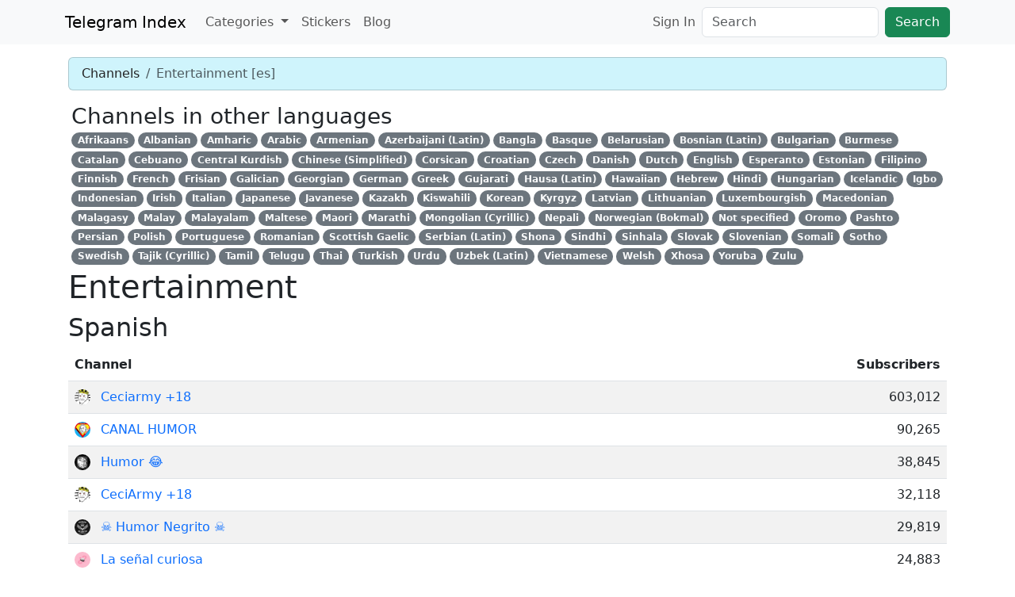

--- FILE ---
content_type: text/html; charset=utf-8
request_url: https://tlg.pm/categories/entertainment/es/
body_size: 230836
content:
<!DOCTYPE html>
<html lang="en-us">
<head>
    <meta charset="UTF-8">
    <meta name="viewport" content="width=device-width, initial-scale=1">
    <title>Entertainment (Spanish) / Channels / Telegram Index</title>
    
    <meta name="description" content="Top Telegram channels in category Entertainment in Spanish"/>
    

    

<style>

/* default */
@charset "UTF-8";/*!
 * Bootstrap  v5.3.0 (https://getbootstrap.com/)
 * Copyright 2011-2023 The Bootstrap Authors
 * Licensed under MIT (https://github.com/twbs/bootstrap/blob/main/LICENSE)
 */:root,[data-bs-theme=light]{--bs-blue:#0d6efd;--bs-indigo:#6610f2;--bs-purple:#6f42c1;--bs-pink:#d63384;--bs-red:#dc3545;--bs-orange:#fd7e14;--bs-yellow:#ffc107;--bs-green:#198754;--bs-teal:#20c997;--bs-cyan:#0dcaf0;--bs-black:#000;--bs-white:#fff;--bs-gray:#6c757d;--bs-gray-dark:#343a40;--bs-gray-100:#f8f9fa;--bs-gray-200:#e9ecef;--bs-gray-300:#dee2e6;--bs-gray-400:#ced4da;--bs-gray-500:#adb5bd;--bs-gray-600:#6c757d;--bs-gray-700:#495057;--bs-gray-800:#343a40;--bs-gray-900:#212529;--bs-primary:#0d6efd;--bs-secondary:#6c757d;--bs-success:#198754;--bs-info:#0dcaf0;--bs-warning:#ffc107;--bs-danger:#dc3545;--bs-light:#f8f9fa;--bs-dark:#212529;--bs-primary-rgb:13,110,253;--bs-secondary-rgb:108,117,125;--bs-success-rgb:25,135,84;--bs-info-rgb:13,202,240;--bs-warning-rgb:255,193,7;--bs-danger-rgb:220,53,69;--bs-light-rgb:248,249,250;--bs-dark-rgb:33,37,41;--bs-primary-text-emphasis:#052c65;--bs-secondary-text-emphasis:#2b2f32;--bs-success-text-emphasis:#0a3622;--bs-info-text-emphasis:#055160;--bs-warning-text-emphasis:#664d03;--bs-danger-text-emphasis:#58151c;--bs-light-text-emphasis:#495057;--bs-dark-text-emphasis:#495057;--bs-primary-bg-subtle:#cfe2ff;--bs-secondary-bg-subtle:#e2e3e5;--bs-success-bg-subtle:#d1e7dd;--bs-info-bg-subtle:#cff4fc;--bs-warning-bg-subtle:#fff3cd;--bs-danger-bg-subtle:#f8d7da;--bs-light-bg-subtle:#fcfcfd;--bs-dark-bg-subtle:#ced4da;--bs-primary-border-subtle:#9ec5fe;--bs-secondary-border-subtle:#c4c8cb;--bs-success-border-subtle:#a3cfbb;--bs-info-border-subtle:#9eeaf9;--bs-warning-border-subtle:#ffe69c;--bs-danger-border-subtle:#f1aeb5;--bs-light-border-subtle:#e9ecef;--bs-dark-border-subtle:#adb5bd;--bs-white-rgb:255,255,255;--bs-black-rgb:0,0,0;--bs-font-sans-serif:system-ui,-apple-system,"Segoe UI",Roboto,"Helvetica Neue","Noto Sans","Liberation Sans",Arial,sans-serif,"Apple Color Emoji","Segoe UI Emoji","Segoe UI Symbol","Noto Color Emoji";--bs-font-monospace:SFMono-Regular,Menlo,Monaco,Consolas,"Liberation Mono","Courier New",monospace;--bs-gradient:linear-gradient(180deg, rgba(255, 255, 255, 0.15), rgba(255, 255, 255, 0));--bs-body-font-family:var(--bs-font-sans-serif);--bs-body-font-size:1rem;--bs-body-font-weight:400;--bs-body-line-height:1.5;--bs-body-color:#212529;--bs-body-color-rgb:33,37,41;--bs-body-bg:#fff;--bs-body-bg-rgb:255,255,255;--bs-emphasis-color:#000;--bs-emphasis-color-rgb:0,0,0;--bs-secondary-color:rgba(33, 37, 41, 0.75);--bs-secondary-color-rgb:33,37,41;--bs-secondary-bg:#e9ecef;--bs-secondary-bg-rgb:233,236,239;--bs-tertiary-color:rgba(33, 37, 41, 0.5);--bs-tertiary-color-rgb:33,37,41;--bs-tertiary-bg:#f8f9fa;--bs-tertiary-bg-rgb:248,249,250;--bs-heading-color:inherit;--bs-link-color:#0d6efd;--bs-link-color-rgb:13,110,253;--bs-link-decoration:underline;--bs-link-hover-color:#0a58ca;--bs-link-hover-color-rgb:10,88,202;--bs-code-color:#d63384;--bs-highlight-bg:#fff3cd;--bs-border-width:1px;--bs-border-style:solid;--bs-border-color:#dee2e6;--bs-border-color-translucent:rgba(0, 0, 0, 0.175);--bs-border-radius:0.375rem;--bs-border-radius-sm:0.25rem;--bs-border-radius-lg:0.5rem;--bs-border-radius-xl:1rem;--bs-border-radius-xxl:2rem;--bs-border-radius-2xl:var(--bs-border-radius-xxl);--bs-border-radius-pill:50rem;--bs-box-shadow:0 0.5rem 1rem rgba(0, 0, 0, 0.15);--bs-box-shadow-sm:0 0.125rem 0.25rem rgba(0, 0, 0, 0.075);--bs-box-shadow-lg:0 1rem 3rem rgba(0, 0, 0, 0.175);--bs-box-shadow-inset:inset 0 1px 2px rgba(0, 0, 0, 0.075);--bs-focus-ring-width:0.25rem;--bs-focus-ring-opacity:0.25;--bs-focus-ring-color:rgba(13, 110, 253, 0.25);--bs-form-valid-color:#198754;--bs-form-valid-border-color:#198754;--bs-form-invalid-color:#dc3545;--bs-form-invalid-border-color:#dc3545}[data-bs-theme=dark]{color-scheme:dark;--bs-body-color:#adb5bd;--bs-body-color-rgb:173,181,189;--bs-body-bg:#212529;--bs-body-bg-rgb:33,37,41;--bs-emphasis-color:#fff;--bs-emphasis-color-rgb:255,255,255;--bs-secondary-color:rgba(173, 181, 189, 0.75);--bs-secondary-color-rgb:173,181,189;--bs-secondary-bg:#343a40;--bs-secondary-bg-rgb:52,58,64;--bs-tertiary-color:rgba(173, 181, 189, 0.5);--bs-tertiary-color-rgb:173,181,189;--bs-tertiary-bg:#2b3035;--bs-tertiary-bg-rgb:43,48,53;--bs-primary-text-emphasis:#6ea8fe;--bs-secondary-text-emphasis:#a7acb1;--bs-success-text-emphasis:#75b798;--bs-info-text-emphasis:#6edff6;--bs-warning-text-emphasis:#ffda6a;--bs-danger-text-emphasis:#ea868f;--bs-light-text-emphasis:#f8f9fa;--bs-dark-text-emphasis:#dee2e6;--bs-primary-bg-subtle:#031633;--bs-secondary-bg-subtle:#161719;--bs-success-bg-subtle:#051b11;--bs-info-bg-subtle:#032830;--bs-warning-bg-subtle:#332701;--bs-danger-bg-subtle:#2c0b0e;--bs-light-bg-subtle:#343a40;--bs-dark-bg-subtle:#1a1d20;--bs-primary-border-subtle:#084298;--bs-secondary-border-subtle:#41464b;--bs-success-border-subtle:#0f5132;--bs-info-border-subtle:#087990;--bs-warning-border-subtle:#997404;--bs-danger-border-subtle:#842029;--bs-light-border-subtle:#495057;--bs-dark-border-subtle:#343a40;--bs-heading-color:inherit;--bs-link-color:#6ea8fe;--bs-link-hover-color:#8bb9fe;--bs-link-color-rgb:110,168,254;--bs-link-hover-color-rgb:139,185,254;--bs-code-color:#e685b5;--bs-border-color:#495057;--bs-border-color-translucent:rgba(255, 255, 255, 0.15);--bs-form-valid-color:#75b798;--bs-form-valid-border-color:#75b798;--bs-form-invalid-color:#ea868f;--bs-form-invalid-border-color:#ea868f}*,::after,::before{box-sizing:border-box}@media (prefers-reduced-motion:no-preference){:root{scroll-behavior:smooth}}body{margin:0;font-family:var(--bs-body-font-family);font-size:var(--bs-body-font-size);font-weight:var(--bs-body-font-weight);line-height:var(--bs-body-line-height);color:var(--bs-body-color);text-align:var(--bs-body-text-align);background-color:var(--bs-body-bg);-webkit-text-size-adjust:100%;-webkit-tap-highlight-color:transparent}hr{margin:1rem 0;color:inherit;border:0;border-top:var(--bs-border-width) solid;opacity:.25}.h1,.h2,.h3,.h4,.h5,.h6,h1,h2,h3,h4,h5,h6{margin-top:0;margin-bottom:.5rem;font-weight:500;line-height:1.2;color:var(--bs-heading-color)}.h1,h1{font-size:calc(1.375rem + 1.5vw)}@media (min-width:1200px){.h1,h1{font-size:2.5rem}}.h2,h2{font-size:calc(1.325rem + .9vw)}@media (min-width:1200px){.h2,h2{font-size:2rem}}.h3,h3{font-size:calc(1.3rem + .6vw)}@media (min-width:1200px){.h3,h3{font-size:1.75rem}}.h4,h4{font-size:calc(1.275rem + .3vw)}@media (min-width:1200px){.h4,h4{font-size:1.5rem}}.h5,h5{font-size:1.25rem}.h6,h6{font-size:1rem}p{margin-top:0;margin-bottom:1rem}abbr[title]{-webkit-text-decoration:underline dotted;text-decoration:underline dotted;cursor:help;-webkit-text-decoration-skip-ink:none;text-decoration-skip-ink:none}address{margin-bottom:1rem;font-style:normal;line-height:inherit}ol,ul{padding-left:2rem}dl,ol,ul{margin-top:0;margin-bottom:1rem}ol ol,ol ul,ul ol,ul ul{margin-bottom:0}dt{font-weight:700}dd{margin-bottom:.5rem;margin-left:0}blockquote{margin:0 0 1rem}b,strong{font-weight:bolder}.small,small{font-size:.875em}.mark,mark{padding:.1875em;background-color:var(--bs-highlight-bg)}sub,sup{position:relative;font-size:.75em;line-height:0;vertical-align:baseline}sub{bottom:-.25em}sup{top:-.5em}a{color:rgba(var(--bs-link-color-rgb),var(--bs-link-opacity,1));text-decoration:underline}a:hover{--bs-link-color-rgb:var(--bs-link-hover-color-rgb)}a:not([href]):not([class]),a:not([href]):not([class]):hover{color:inherit;text-decoration:none}code,kbd,pre,samp{font-family:var(--bs-font-monospace);font-size:1em}pre{display:block;margin-top:0;margin-bottom:1rem;overflow:auto;font-size:.875em}pre code{font-size:inherit;color:inherit;word-break:normal}code{font-size:.875em;color:var(--bs-code-color);word-wrap:break-word}a>code{color:inherit}kbd{padding:.1875rem .375rem;font-size:.875em;color:var(--bs-body-bg);background-color:var(--bs-body-color);border-radius:.25rem}kbd kbd{padding:0;font-size:1em}figure{margin:0 0 1rem}img,svg{vertical-align:middle}table{caption-side:bottom;border-collapse:collapse}caption{padding-top:.5rem;padding-bottom:.5rem;color:var(--bs-secondary-color);text-align:left}th{text-align:inherit;text-align:-webkit-match-parent}tbody,td,tfoot,th,thead,tr{border-color:inherit;border-style:solid;border-width:0}label{display:inline-block}button{border-radius:0}button:focus:not(:focus-visible){outline:0}button,input,optgroup,select,textarea{margin:0;font-family:inherit;font-size:inherit;line-height:inherit}button,select{text-transform:none}[role=button]{cursor:pointer}select{word-wrap:normal}select:disabled{opacity:1}[list]:not([type=date]):not([type=datetime-local]):not([type=month]):not([type=week]):not([type=time])::-webkit-calendar-picker-indicator{display:none!important}[type=button],[type=reset],[type=submit],button{-webkit-appearance:button}[type=button]:not(:disabled),[type=reset]:not(:disabled),[type=submit]:not(:disabled),button:not(:disabled){cursor:pointer}::-moz-focus-inner{padding:0;border-style:none}textarea{resize:vertical}fieldset{min-width:0;padding:0;margin:0;border:0}legend{float:left;width:100%;padding:0;margin-bottom:.5rem;font-size:calc(1.275rem + .3vw);line-height:inherit}@media (min-width:1200px){legend{font-size:1.5rem}}legend+*{clear:left}::-webkit-datetime-edit-day-field,::-webkit-datetime-edit-fields-wrapper,::-webkit-datetime-edit-hour-field,::-webkit-datetime-edit-minute,::-webkit-datetime-edit-month-field,::-webkit-datetime-edit-text,::-webkit-datetime-edit-year-field{padding:0}::-webkit-inner-spin-button{height:auto}[type=search]{outline-offset:-2px;-webkit-appearance:textfield}::-webkit-search-decoration{-webkit-appearance:none}::-webkit-color-swatch-wrapper{padding:0}::-webkit-file-upload-button{font:inherit;-webkit-appearance:button}::file-selector-button{font:inherit;-webkit-appearance:button}output{display:inline-block}iframe{border:0}summary{display:list-item;cursor:pointer}progress{vertical-align:baseline}[hidden]{display:none!important}.lead{font-size:1.25rem;font-weight:300}.display-1{font-size:calc(1.625rem + 4.5vw);font-weight:300;line-height:1.2}@media (min-width:1200px){.display-1{font-size:5rem}}.display-2{font-size:calc(1.575rem + 3.9vw);font-weight:300;line-height:1.2}@media (min-width:1200px){.display-2{font-size:4.5rem}}.display-3{font-size:calc(1.525rem + 3.3vw);font-weight:300;line-height:1.2}@media (min-width:1200px){.display-3{font-size:4rem}}.display-4{font-size:calc(1.475rem + 2.7vw);font-weight:300;line-height:1.2}@media (min-width:1200px){.display-4{font-size:3.5rem}}.display-5{font-size:calc(1.425rem + 2.1vw);font-weight:300;line-height:1.2}@media (min-width:1200px){.display-5{font-size:3rem}}.display-6{font-size:calc(1.375rem + 1.5vw);font-weight:300;line-height:1.2}@media (min-width:1200px){.display-6{font-size:2.5rem}}.list-unstyled{padding-left:0;list-style:none}.list-inline{padding-left:0;list-style:none}.list-inline-item{display:inline-block}.list-inline-item:not(:last-child){margin-right:.5rem}.initialism{font-size:.875em;text-transform:uppercase}.blockquote{margin-bottom:1rem;font-size:1.25rem}.blockquote>:last-child{margin-bottom:0}.blockquote-footer{margin-top:-1rem;margin-bottom:1rem;font-size:.875em;color:#6c757d}.blockquote-footer::before{content:"— "}.img-fluid{max-width:100%;height:auto}.img-thumbnail{padding:.25rem;background-color:var(--bs-body-bg);border:var(--bs-border-width) solid var(--bs-border-color);border-radius:var(--bs-border-radius);max-width:100%;height:auto}.figure{display:inline-block}.figure-img{margin-bottom:.5rem;line-height:1}.figure-caption{font-size:.875em;color:var(--bs-secondary-color)}.container,.container-fluid,.container-lg,.container-md,.container-sm,.container-xl,.container-xxl{--bs-gutter-x:1.5rem;--bs-gutter-y:0;width:100%;padding-right:calc(var(--bs-gutter-x) * .5);padding-left:calc(var(--bs-gutter-x) * .5);margin-right:auto;margin-left:auto}@media (min-width:576px){.container,.container-sm{max-width:540px}}@media (min-width:768px){.container,.container-md,.container-sm{max-width:720px}}@media (min-width:992px){.container,.container-lg,.container-md,.container-sm{max-width:960px}}@media (min-width:1200px){.container,.container-lg,.container-md,.container-sm,.container-xl{max-width:1140px}}@media (min-width:1400px){.container,.container-lg,.container-md,.container-sm,.container-xl,.container-xxl{max-width:1320px}}:root{--bs-breakpoint-xs:0;--bs-breakpoint-sm:576px;--bs-breakpoint-md:768px;--bs-breakpoint-lg:992px;--bs-breakpoint-xl:1200px;--bs-breakpoint-xxl:1400px}.row{--bs-gutter-x:1.5rem;--bs-gutter-y:0;display:flex;flex-wrap:wrap;margin-top:calc(-1 * var(--bs-gutter-y));margin-right:calc(-.5 * var(--bs-gutter-x));margin-left:calc(-.5 * var(--bs-gutter-x))}.row>*{flex-shrink:0;width:100%;max-width:100%;padding-right:calc(var(--bs-gutter-x) * .5);padding-left:calc(var(--bs-gutter-x) * .5);margin-top:var(--bs-gutter-y)}.col{flex:1 0 0%}.row-cols-auto>*{flex:0 0 auto;width:auto}.row-cols-1>*{flex:0 0 auto;width:100%}.row-cols-2>*{flex:0 0 auto;width:50%}.row-cols-3>*{flex:0 0 auto;width:33.3333333333%}.row-cols-4>*{flex:0 0 auto;width:25%}.row-cols-5>*{flex:0 0 auto;width:20%}.row-cols-6>*{flex:0 0 auto;width:16.6666666667%}.col-auto{flex:0 0 auto;width:auto}.col-1{flex:0 0 auto;width:8.33333333%}.col-2{flex:0 0 auto;width:16.66666667%}.col-3{flex:0 0 auto;width:25%}.col-4{flex:0 0 auto;width:33.33333333%}.col-5{flex:0 0 auto;width:41.66666667%}.col-6{flex:0 0 auto;width:50%}.col-7{flex:0 0 auto;width:58.33333333%}.col-8{flex:0 0 auto;width:66.66666667%}.col-9{flex:0 0 auto;width:75%}.col-10{flex:0 0 auto;width:83.33333333%}.col-11{flex:0 0 auto;width:91.66666667%}.col-12{flex:0 0 auto;width:100%}.offset-1{margin-left:8.33333333%}.offset-2{margin-left:16.66666667%}.offset-3{margin-left:25%}.offset-4{margin-left:33.33333333%}.offset-5{margin-left:41.66666667%}.offset-6{margin-left:50%}.offset-7{margin-left:58.33333333%}.offset-8{margin-left:66.66666667%}.offset-9{margin-left:75%}.offset-10{margin-left:83.33333333%}.offset-11{margin-left:91.66666667%}.g-0,.gx-0{--bs-gutter-x:0}.g-0,.gy-0{--bs-gutter-y:0}.g-1,.gx-1{--bs-gutter-x:0.25rem}.g-1,.gy-1{--bs-gutter-y:0.25rem}.g-2,.gx-2{--bs-gutter-x:0.5rem}.g-2,.gy-2{--bs-gutter-y:0.5rem}.g-3,.gx-3{--bs-gutter-x:1rem}.g-3,.gy-3{--bs-gutter-y:1rem}.g-4,.gx-4{--bs-gutter-x:1.5rem}.g-4,.gy-4{--bs-gutter-y:1.5rem}.g-5,.gx-5{--bs-gutter-x:3rem}.g-5,.gy-5{--bs-gutter-y:3rem}@media (min-width:576px){.col-sm{flex:1 0 0%}.row-cols-sm-auto>*{flex:0 0 auto;width:auto}.row-cols-sm-1>*{flex:0 0 auto;width:100%}.row-cols-sm-2>*{flex:0 0 auto;width:50%}.row-cols-sm-3>*{flex:0 0 auto;width:33.3333333333%}.row-cols-sm-4>*{flex:0 0 auto;width:25%}.row-cols-sm-5>*{flex:0 0 auto;width:20%}.row-cols-sm-6>*{flex:0 0 auto;width:16.6666666667%}.col-sm-auto{flex:0 0 auto;width:auto}.col-sm-1{flex:0 0 auto;width:8.33333333%}.col-sm-2{flex:0 0 auto;width:16.66666667%}.col-sm-3{flex:0 0 auto;width:25%}.col-sm-4{flex:0 0 auto;width:33.33333333%}.col-sm-5{flex:0 0 auto;width:41.66666667%}.col-sm-6{flex:0 0 auto;width:50%}.col-sm-7{flex:0 0 auto;width:58.33333333%}.col-sm-8{flex:0 0 auto;width:66.66666667%}.col-sm-9{flex:0 0 auto;width:75%}.col-sm-10{flex:0 0 auto;width:83.33333333%}.col-sm-11{flex:0 0 auto;width:91.66666667%}.col-sm-12{flex:0 0 auto;width:100%}.offset-sm-0{margin-left:0}.offset-sm-1{margin-left:8.33333333%}.offset-sm-2{margin-left:16.66666667%}.offset-sm-3{margin-left:25%}.offset-sm-4{margin-left:33.33333333%}.offset-sm-5{margin-left:41.66666667%}.offset-sm-6{margin-left:50%}.offset-sm-7{margin-left:58.33333333%}.offset-sm-8{margin-left:66.66666667%}.offset-sm-9{margin-left:75%}.offset-sm-10{margin-left:83.33333333%}.offset-sm-11{margin-left:91.66666667%}.g-sm-0,.gx-sm-0{--bs-gutter-x:0}.g-sm-0,.gy-sm-0{--bs-gutter-y:0}.g-sm-1,.gx-sm-1{--bs-gutter-x:0.25rem}.g-sm-1,.gy-sm-1{--bs-gutter-y:0.25rem}.g-sm-2,.gx-sm-2{--bs-gutter-x:0.5rem}.g-sm-2,.gy-sm-2{--bs-gutter-y:0.5rem}.g-sm-3,.gx-sm-3{--bs-gutter-x:1rem}.g-sm-3,.gy-sm-3{--bs-gutter-y:1rem}.g-sm-4,.gx-sm-4{--bs-gutter-x:1.5rem}.g-sm-4,.gy-sm-4{--bs-gutter-y:1.5rem}.g-sm-5,.gx-sm-5{--bs-gutter-x:3rem}.g-sm-5,.gy-sm-5{--bs-gutter-y:3rem}}@media (min-width:768px){.col-md{flex:1 0 0%}.row-cols-md-auto>*{flex:0 0 auto;width:auto}.row-cols-md-1>*{flex:0 0 auto;width:100%}.row-cols-md-2>*{flex:0 0 auto;width:50%}.row-cols-md-3>*{flex:0 0 auto;width:33.3333333333%}.row-cols-md-4>*{flex:0 0 auto;width:25%}.row-cols-md-5>*{flex:0 0 auto;width:20%}.row-cols-md-6>*{flex:0 0 auto;width:16.6666666667%}.col-md-auto{flex:0 0 auto;width:auto}.col-md-1{flex:0 0 auto;width:8.33333333%}.col-md-2{flex:0 0 auto;width:16.66666667%}.col-md-3{flex:0 0 auto;width:25%}.col-md-4{flex:0 0 auto;width:33.33333333%}.col-md-5{flex:0 0 auto;width:41.66666667%}.col-md-6{flex:0 0 auto;width:50%}.col-md-7{flex:0 0 auto;width:58.33333333%}.col-md-8{flex:0 0 auto;width:66.66666667%}.col-md-9{flex:0 0 auto;width:75%}.col-md-10{flex:0 0 auto;width:83.33333333%}.col-md-11{flex:0 0 auto;width:91.66666667%}.col-md-12{flex:0 0 auto;width:100%}.offset-md-0{margin-left:0}.offset-md-1{margin-left:8.33333333%}.offset-md-2{margin-left:16.66666667%}.offset-md-3{margin-left:25%}.offset-md-4{margin-left:33.33333333%}.offset-md-5{margin-left:41.66666667%}.offset-md-6{margin-left:50%}.offset-md-7{margin-left:58.33333333%}.offset-md-8{margin-left:66.66666667%}.offset-md-9{margin-left:75%}.offset-md-10{margin-left:83.33333333%}.offset-md-11{margin-left:91.66666667%}.g-md-0,.gx-md-0{--bs-gutter-x:0}.g-md-0,.gy-md-0{--bs-gutter-y:0}.g-md-1,.gx-md-1{--bs-gutter-x:0.25rem}.g-md-1,.gy-md-1{--bs-gutter-y:0.25rem}.g-md-2,.gx-md-2{--bs-gutter-x:0.5rem}.g-md-2,.gy-md-2{--bs-gutter-y:0.5rem}.g-md-3,.gx-md-3{--bs-gutter-x:1rem}.g-md-3,.gy-md-3{--bs-gutter-y:1rem}.g-md-4,.gx-md-4{--bs-gutter-x:1.5rem}.g-md-4,.gy-md-4{--bs-gutter-y:1.5rem}.g-md-5,.gx-md-5{--bs-gutter-x:3rem}.g-md-5,.gy-md-5{--bs-gutter-y:3rem}}@media (min-width:992px){.col-lg{flex:1 0 0%}.row-cols-lg-auto>*{flex:0 0 auto;width:auto}.row-cols-lg-1>*{flex:0 0 auto;width:100%}.row-cols-lg-2>*{flex:0 0 auto;width:50%}.row-cols-lg-3>*{flex:0 0 auto;width:33.3333333333%}.row-cols-lg-4>*{flex:0 0 auto;width:25%}.row-cols-lg-5>*{flex:0 0 auto;width:20%}.row-cols-lg-6>*{flex:0 0 auto;width:16.6666666667%}.col-lg-auto{flex:0 0 auto;width:auto}.col-lg-1{flex:0 0 auto;width:8.33333333%}.col-lg-2{flex:0 0 auto;width:16.66666667%}.col-lg-3{flex:0 0 auto;width:25%}.col-lg-4{flex:0 0 auto;width:33.33333333%}.col-lg-5{flex:0 0 auto;width:41.66666667%}.col-lg-6{flex:0 0 auto;width:50%}.col-lg-7{flex:0 0 auto;width:58.33333333%}.col-lg-8{flex:0 0 auto;width:66.66666667%}.col-lg-9{flex:0 0 auto;width:75%}.col-lg-10{flex:0 0 auto;width:83.33333333%}.col-lg-11{flex:0 0 auto;width:91.66666667%}.col-lg-12{flex:0 0 auto;width:100%}.offset-lg-0{margin-left:0}.offset-lg-1{margin-left:8.33333333%}.offset-lg-2{margin-left:16.66666667%}.offset-lg-3{margin-left:25%}.offset-lg-4{margin-left:33.33333333%}.offset-lg-5{margin-left:41.66666667%}.offset-lg-6{margin-left:50%}.offset-lg-7{margin-left:58.33333333%}.offset-lg-8{margin-left:66.66666667%}.offset-lg-9{margin-left:75%}.offset-lg-10{margin-left:83.33333333%}.offset-lg-11{margin-left:91.66666667%}.g-lg-0,.gx-lg-0{--bs-gutter-x:0}.g-lg-0,.gy-lg-0{--bs-gutter-y:0}.g-lg-1,.gx-lg-1{--bs-gutter-x:0.25rem}.g-lg-1,.gy-lg-1{--bs-gutter-y:0.25rem}.g-lg-2,.gx-lg-2{--bs-gutter-x:0.5rem}.g-lg-2,.gy-lg-2{--bs-gutter-y:0.5rem}.g-lg-3,.gx-lg-3{--bs-gutter-x:1rem}.g-lg-3,.gy-lg-3{--bs-gutter-y:1rem}.g-lg-4,.gx-lg-4{--bs-gutter-x:1.5rem}.g-lg-4,.gy-lg-4{--bs-gutter-y:1.5rem}.g-lg-5,.gx-lg-5{--bs-gutter-x:3rem}.g-lg-5,.gy-lg-5{--bs-gutter-y:3rem}}@media (min-width:1200px){.col-xl{flex:1 0 0%}.row-cols-xl-auto>*{flex:0 0 auto;width:auto}.row-cols-xl-1>*{flex:0 0 auto;width:100%}.row-cols-xl-2>*{flex:0 0 auto;width:50%}.row-cols-xl-3>*{flex:0 0 auto;width:33.3333333333%}.row-cols-xl-4>*{flex:0 0 auto;width:25%}.row-cols-xl-5>*{flex:0 0 auto;width:20%}.row-cols-xl-6>*{flex:0 0 auto;width:16.6666666667%}.col-xl-auto{flex:0 0 auto;width:auto}.col-xl-1{flex:0 0 auto;width:8.33333333%}.col-xl-2{flex:0 0 auto;width:16.66666667%}.col-xl-3{flex:0 0 auto;width:25%}.col-xl-4{flex:0 0 auto;width:33.33333333%}.col-xl-5{flex:0 0 auto;width:41.66666667%}.col-xl-6{flex:0 0 auto;width:50%}.col-xl-7{flex:0 0 auto;width:58.33333333%}.col-xl-8{flex:0 0 auto;width:66.66666667%}.col-xl-9{flex:0 0 auto;width:75%}.col-xl-10{flex:0 0 auto;width:83.33333333%}.col-xl-11{flex:0 0 auto;width:91.66666667%}.col-xl-12{flex:0 0 auto;width:100%}.offset-xl-0{margin-left:0}.offset-xl-1{margin-left:8.33333333%}.offset-xl-2{margin-left:16.66666667%}.offset-xl-3{margin-left:25%}.offset-xl-4{margin-left:33.33333333%}.offset-xl-5{margin-left:41.66666667%}.offset-xl-6{margin-left:50%}.offset-xl-7{margin-left:58.33333333%}.offset-xl-8{margin-left:66.66666667%}.offset-xl-9{margin-left:75%}.offset-xl-10{margin-left:83.33333333%}.offset-xl-11{margin-left:91.66666667%}.g-xl-0,.gx-xl-0{--bs-gutter-x:0}.g-xl-0,.gy-xl-0{--bs-gutter-y:0}.g-xl-1,.gx-xl-1{--bs-gutter-x:0.25rem}.g-xl-1,.gy-xl-1{--bs-gutter-y:0.25rem}.g-xl-2,.gx-xl-2{--bs-gutter-x:0.5rem}.g-xl-2,.gy-xl-2{--bs-gutter-y:0.5rem}.g-xl-3,.gx-xl-3{--bs-gutter-x:1rem}.g-xl-3,.gy-xl-3{--bs-gutter-y:1rem}.g-xl-4,.gx-xl-4{--bs-gutter-x:1.5rem}.g-xl-4,.gy-xl-4{--bs-gutter-y:1.5rem}.g-xl-5,.gx-xl-5{--bs-gutter-x:3rem}.g-xl-5,.gy-xl-5{--bs-gutter-y:3rem}}@media (min-width:1400px){.col-xxl{flex:1 0 0%}.row-cols-xxl-auto>*{flex:0 0 auto;width:auto}.row-cols-xxl-1>*{flex:0 0 auto;width:100%}.row-cols-xxl-2>*{flex:0 0 auto;width:50%}.row-cols-xxl-3>*{flex:0 0 auto;width:33.3333333333%}.row-cols-xxl-4>*{flex:0 0 auto;width:25%}.row-cols-xxl-5>*{flex:0 0 auto;width:20%}.row-cols-xxl-6>*{flex:0 0 auto;width:16.6666666667%}.col-xxl-auto{flex:0 0 auto;width:auto}.col-xxl-1{flex:0 0 auto;width:8.33333333%}.col-xxl-2{flex:0 0 auto;width:16.66666667%}.col-xxl-3{flex:0 0 auto;width:25%}.col-xxl-4{flex:0 0 auto;width:33.33333333%}.col-xxl-5{flex:0 0 auto;width:41.66666667%}.col-xxl-6{flex:0 0 auto;width:50%}.col-xxl-7{flex:0 0 auto;width:58.33333333%}.col-xxl-8{flex:0 0 auto;width:66.66666667%}.col-xxl-9{flex:0 0 auto;width:75%}.col-xxl-10{flex:0 0 auto;width:83.33333333%}.col-xxl-11{flex:0 0 auto;width:91.66666667%}.col-xxl-12{flex:0 0 auto;width:100%}.offset-xxl-0{margin-left:0}.offset-xxl-1{margin-left:8.33333333%}.offset-xxl-2{margin-left:16.66666667%}.offset-xxl-3{margin-left:25%}.offset-xxl-4{margin-left:33.33333333%}.offset-xxl-5{margin-left:41.66666667%}.offset-xxl-6{margin-left:50%}.offset-xxl-7{margin-left:58.33333333%}.offset-xxl-8{margin-left:66.66666667%}.offset-xxl-9{margin-left:75%}.offset-xxl-10{margin-left:83.33333333%}.offset-xxl-11{margin-left:91.66666667%}.g-xxl-0,.gx-xxl-0{--bs-gutter-x:0}.g-xxl-0,.gy-xxl-0{--bs-gutter-y:0}.g-xxl-1,.gx-xxl-1{--bs-gutter-x:0.25rem}.g-xxl-1,.gy-xxl-1{--bs-gutter-y:0.25rem}.g-xxl-2,.gx-xxl-2{--bs-gutter-x:0.5rem}.g-xxl-2,.gy-xxl-2{--bs-gutter-y:0.5rem}.g-xxl-3,.gx-xxl-3{--bs-gutter-x:1rem}.g-xxl-3,.gy-xxl-3{--bs-gutter-y:1rem}.g-xxl-4,.gx-xxl-4{--bs-gutter-x:1.5rem}.g-xxl-4,.gy-xxl-4{--bs-gutter-y:1.5rem}.g-xxl-5,.gx-xxl-5{--bs-gutter-x:3rem}.g-xxl-5,.gy-xxl-5{--bs-gutter-y:3rem}}.table{--bs-table-color-type:initial;--bs-table-bg-type:initial;--bs-table-color-state:initial;--bs-table-bg-state:initial;--bs-table-color:var(--bs-body-color);--bs-table-bg:var(--bs-body-bg);--bs-table-border-color:var(--bs-border-color);--bs-table-accent-bg:transparent;--bs-table-striped-color:var(--bs-body-color);--bs-table-striped-bg:rgba(0, 0, 0, 0.05);--bs-table-active-color:var(--bs-body-color);--bs-table-active-bg:rgba(0, 0, 0, 0.1);--bs-table-hover-color:var(--bs-body-color);--bs-table-hover-bg:rgba(0, 0, 0, 0.075);width:100%;margin-bottom:1rem;vertical-align:top;border-color:var(--bs-table-border-color)}.table>:not(caption)>*>*{padding:.5rem .5rem;color:var(--bs-table-color-state,var(--bs-table-color-type,var(--bs-table-color)));background-color:var(--bs-table-bg);border-bottom-width:var(--bs-border-width);box-shadow:inset 0 0 0 9999px var(--bs-table-bg-state,var(--bs-table-bg-type,var(--bs-table-accent-bg)))}.table>tbody{vertical-align:inherit}.table>thead{vertical-align:bottom}.table-group-divider{border-top:calc(var(--bs-border-width) * 2) solid currentcolor}.caption-top{caption-side:top}.table-sm>:not(caption)>*>*{padding:.25rem .25rem}.table-bordered>:not(caption)>*{border-width:var(--bs-border-width) 0}.table-bordered>:not(caption)>*>*{border-width:0 var(--bs-border-width)}.table-borderless>:not(caption)>*>*{border-bottom-width:0}.table-borderless>:not(:first-child){border-top-width:0}.table-striped>tbody>tr:nth-of-type(odd)>*{--bs-table-color-type:var(--bs-table-striped-color);--bs-table-bg-type:var(--bs-table-striped-bg)}.table-striped-columns>:not(caption)>tr>:nth-child(2n){--bs-table-color-type:var(--bs-table-striped-color);--bs-table-bg-type:var(--bs-table-striped-bg)}.table-active{--bs-table-color-state:var(--bs-table-active-color);--bs-table-bg-state:var(--bs-table-active-bg)}.table-hover>tbody>tr:hover>*{--bs-table-color-state:var(--bs-table-hover-color);--bs-table-bg-state:var(--bs-table-hover-bg)}.table-primary{--bs-table-color:#000;--bs-table-bg:#cfe2ff;--bs-table-border-color:#bacbe6;--bs-table-striped-bg:#c5d7f2;--bs-table-striped-color:#000;--bs-table-active-bg:#bacbe6;--bs-table-active-color:#000;--bs-table-hover-bg:#bfd1ec;--bs-table-hover-color:#000;color:var(--bs-table-color);border-color:var(--bs-table-border-color)}.table-secondary{--bs-table-color:#000;--bs-table-bg:#e2e3e5;--bs-table-border-color:#cbccce;--bs-table-striped-bg:#d7d8da;--bs-table-striped-color:#000;--bs-table-active-bg:#cbccce;--bs-table-active-color:#000;--bs-table-hover-bg:#d1d2d4;--bs-table-hover-color:#000;color:var(--bs-table-color);border-color:var(--bs-table-border-color)}.table-success{--bs-table-color:#000;--bs-table-bg:#d1e7dd;--bs-table-border-color:#bcd0c7;--bs-table-striped-bg:#c7dbd2;--bs-table-striped-color:#000;--bs-table-active-bg:#bcd0c7;--bs-table-active-color:#000;--bs-table-hover-bg:#c1d6cc;--bs-table-hover-color:#000;color:var(--bs-table-color);border-color:var(--bs-table-border-color)}.table-info{--bs-table-color:#000;--bs-table-bg:#cff4fc;--bs-table-border-color:#badce3;--bs-table-striped-bg:#c5e8ef;--bs-table-striped-color:#000;--bs-table-active-bg:#badce3;--bs-table-active-color:#000;--bs-table-hover-bg:#bfe2e9;--bs-table-hover-color:#000;color:var(--bs-table-color);border-color:var(--bs-table-border-color)}.table-warning{--bs-table-color:#000;--bs-table-bg:#fff3cd;--bs-table-border-color:#e6dbb9;--bs-table-striped-bg:#f2e7c3;--bs-table-striped-color:#000;--bs-table-active-bg:#e6dbb9;--bs-table-active-color:#000;--bs-table-hover-bg:#ece1be;--bs-table-hover-color:#000;color:var(--bs-table-color);border-color:var(--bs-table-border-color)}.table-danger{--bs-table-color:#000;--bs-table-bg:#f8d7da;--bs-table-border-color:#dfc2c4;--bs-table-striped-bg:#eccccf;--bs-table-striped-color:#000;--bs-table-active-bg:#dfc2c4;--bs-table-active-color:#000;--bs-table-hover-bg:#e5c7ca;--bs-table-hover-color:#000;color:var(--bs-table-color);border-color:var(--bs-table-border-color)}.table-light{--bs-table-color:#000;--bs-table-bg:#f8f9fa;--bs-table-border-color:#dfe0e1;--bs-table-striped-bg:#ecedee;--bs-table-striped-color:#000;--bs-table-active-bg:#dfe0e1;--bs-table-active-color:#000;--bs-table-hover-bg:#e5e6e7;--bs-table-hover-color:#000;color:var(--bs-table-color);border-color:var(--bs-table-border-color)}.table-dark{--bs-table-color:#fff;--bs-table-bg:#212529;--bs-table-border-color:#373b3e;--bs-table-striped-bg:#2c3034;--bs-table-striped-color:#fff;--bs-table-active-bg:#373b3e;--bs-table-active-color:#fff;--bs-table-hover-bg:#323539;--bs-table-hover-color:#fff;color:var(--bs-table-color);border-color:var(--bs-table-border-color)}.table-responsive{overflow-x:auto;-webkit-overflow-scrolling:touch}@media (max-width:575.98px){.table-responsive-sm{overflow-x:auto;-webkit-overflow-scrolling:touch}}@media (max-width:767.98px){.table-responsive-md{overflow-x:auto;-webkit-overflow-scrolling:touch}}@media (max-width:991.98px){.table-responsive-lg{overflow-x:auto;-webkit-overflow-scrolling:touch}}@media (max-width:1199.98px){.table-responsive-xl{overflow-x:auto;-webkit-overflow-scrolling:touch}}@media (max-width:1399.98px){.table-responsive-xxl{overflow-x:auto;-webkit-overflow-scrolling:touch}}.form-label{margin-bottom:.5rem}.col-form-label{padding-top:calc(.375rem + var(--bs-border-width));padding-bottom:calc(.375rem + var(--bs-border-width));margin-bottom:0;font-size:inherit;line-height:1.5}.col-form-label-lg{padding-top:calc(.5rem + var(--bs-border-width));padding-bottom:calc(.5rem + var(--bs-border-width));font-size:1.25rem}.col-form-label-sm{padding-top:calc(.25rem + var(--bs-border-width));padding-bottom:calc(.25rem + var(--bs-border-width));font-size:.875rem}.form-text{margin-top:.25rem;font-size:.875em;color:var(--bs-secondary-color)}.form-control{display:block;width:100%;padding:.375rem .75rem;font-size:1rem;font-weight:400;line-height:1.5;color:var(--bs-body-color);background-color:var(--bs-body-bg);background-clip:padding-box;border:var(--bs-border-width) solid var(--bs-border-color);-webkit-appearance:none;-moz-appearance:none;appearance:none;border-radius:var(--bs-border-radius);transition:border-color .15s ease-in-out,box-shadow .15s ease-in-out}@media (prefers-reduced-motion:reduce){.form-control{transition:none}}.form-control[type=file]{overflow:hidden}.form-control[type=file]:not(:disabled):not([readonly]){cursor:pointer}.form-control:focus{color:var(--bs-body-color);background-color:var(--bs-body-bg);border-color:#86b7fe;outline:0;box-shadow:0 0 0 .25rem rgba(13,110,253,.25)}.form-control::-webkit-date-and-time-value{min-width:85px;height:1.5em;margin:0}.form-control::-webkit-datetime-edit{display:block;padding:0}.form-control::-moz-placeholder{color:var(--bs-secondary-color);opacity:1}.form-control::placeholder{color:var(--bs-secondary-color);opacity:1}.form-control:disabled{background-color:var(--bs-secondary-bg);opacity:1}.form-control::-webkit-file-upload-button{padding:.375rem .75rem;margin:-.375rem -.75rem;-webkit-margin-end:.75rem;margin-inline-end:.75rem;color:var(--bs-body-color);background-color:var(--bs-tertiary-bg);pointer-events:none;border-color:inherit;border-style:solid;border-width:0;border-inline-end-width:var(--bs-border-width);border-radius:0;-webkit-transition:color .15s ease-in-out,background-color .15s ease-in-out,border-color .15s ease-in-out,box-shadow .15s ease-in-out;transition:color .15s ease-in-out,background-color .15s ease-in-out,border-color .15s ease-in-out,box-shadow .15s ease-in-out}.form-control::file-selector-button{padding:.375rem .75rem;margin:-.375rem -.75rem;-webkit-margin-end:.75rem;margin-inline-end:.75rem;color:var(--bs-body-color);background-color:var(--bs-tertiary-bg);pointer-events:none;border-color:inherit;border-style:solid;border-width:0;border-inline-end-width:var(--bs-border-width);border-radius:0;transition:color .15s ease-in-out,background-color .15s ease-in-out,border-color .15s ease-in-out,box-shadow .15s ease-in-out}@media (prefers-reduced-motion:reduce){.form-control::-webkit-file-upload-button{-webkit-transition:none;transition:none}.form-control::file-selector-button{transition:none}}.form-control:hover:not(:disabled):not([readonly])::-webkit-file-upload-button{background-color:var(--bs-secondary-bg)}.form-control:hover:not(:disabled):not([readonly])::file-selector-button{background-color:var(--bs-secondary-bg)}.form-control-plaintext{display:block;width:100%;padding:.375rem 0;margin-bottom:0;line-height:1.5;color:var(--bs-body-color);background-color:transparent;border:solid transparent;border-width:var(--bs-border-width) 0}.form-control-plaintext:focus{outline:0}.form-control-plaintext.form-control-lg,.form-control-plaintext.form-control-sm{padding-right:0;padding-left:0}.form-control-sm{min-height:calc(1.5em + .5rem + calc(var(--bs-border-width) * 2));padding:.25rem .5rem;font-size:.875rem;border-radius:var(--bs-border-radius-sm)}.form-control-sm::-webkit-file-upload-button{padding:.25rem .5rem;margin:-.25rem -.5rem;-webkit-margin-end:.5rem;margin-inline-end:.5rem}.form-control-sm::file-selector-button{padding:.25rem .5rem;margin:-.25rem -.5rem;-webkit-margin-end:.5rem;margin-inline-end:.5rem}.form-control-lg{min-height:calc(1.5em + 1rem + calc(var(--bs-border-width) * 2));padding:.5rem 1rem;font-size:1.25rem;border-radius:var(--bs-border-radius-lg)}.form-control-lg::-webkit-file-upload-button{padding:.5rem 1rem;margin:-.5rem -1rem;-webkit-margin-end:1rem;margin-inline-end:1rem}.form-control-lg::file-selector-button{padding:.5rem 1rem;margin:-.5rem -1rem;-webkit-margin-end:1rem;margin-inline-end:1rem}textarea.form-control{min-height:calc(1.5em + .75rem + calc(var(--bs-border-width) * 2))}textarea.form-control-sm{min-height:calc(1.5em + .5rem + calc(var(--bs-border-width) * 2))}textarea.form-control-lg{min-height:calc(1.5em + 1rem + calc(var(--bs-border-width) * 2))}.form-control-color{width:3rem;height:calc(1.5em + .75rem + calc(var(--bs-border-width) * 2));padding:.375rem}.form-control-color:not(:disabled):not([readonly]){cursor:pointer}.form-control-color::-moz-color-swatch{border:0!important;border-radius:var(--bs-border-radius)}.form-control-color::-webkit-color-swatch{border:0!important;border-radius:var(--bs-border-radius)}.form-control-color.form-control-sm{height:calc(1.5em + .5rem + calc(var(--bs-border-width) * 2))}.form-control-color.form-control-lg{height:calc(1.5em + 1rem + calc(var(--bs-border-width) * 2))}.form-select{--bs-form-select-bg-img:url("data:image/svg+xml,%3csvg xmlns='http://www.w3.org/2000/svg' viewBox='0 0 16 16'%3e%3cpath fill='none' stroke='%23343a40' stroke-linecap='round' stroke-linejoin='round' stroke-width='2' d='m2 5 6 6 6-6'/%3e%3c/svg%3e");display:block;width:100%;padding:.375rem 2.25rem .375rem .75rem;font-size:1rem;font-weight:400;line-height:1.5;color:var(--bs-body-color);background-color:var(--bs-body-bg);background-image:var(--bs-form-select-bg-img),var(--bs-form-select-bg-icon,none);background-repeat:no-repeat;background-position:right .75rem center;background-size:16px 12px;border:var(--bs-border-width) solid var(--bs-border-color);border-radius:var(--bs-border-radius);transition:border-color .15s ease-in-out,box-shadow .15s ease-in-out;-webkit-appearance:none;-moz-appearance:none;appearance:none}@media (prefers-reduced-motion:reduce){.form-select{transition:none}}.form-select:focus{border-color:#86b7fe;outline:0;box-shadow:0 0 0 .25rem rgba(13,110,253,.25)}.form-select[multiple],.form-select[size]:not([size="1"]){padding-right:.75rem;background-image:none}.form-select:disabled{background-color:var(--bs-secondary-bg)}.form-select:-moz-focusring{color:transparent;text-shadow:0 0 0 var(--bs-body-color)}.form-select-sm{padding-top:.25rem;padding-bottom:.25rem;padding-left:.5rem;font-size:.875rem;border-radius:var(--bs-border-radius-sm)}.form-select-lg{padding-top:.5rem;padding-bottom:.5rem;padding-left:1rem;font-size:1.25rem;border-radius:var(--bs-border-radius-lg)}[data-bs-theme=dark] .form-select{--bs-form-select-bg-img:url("data:image/svg+xml,%3csvg xmlns='http://www.w3.org/2000/svg' viewBox='0 0 16 16'%3e%3cpath fill='none' stroke='%23adb5bd' stroke-linecap='round' stroke-linejoin='round' stroke-width='2' d='m2 5 6 6 6-6'/%3e%3c/svg%3e")}.form-check{display:block;min-height:1.5rem;padding-left:1.5em;margin-bottom:.125rem}.form-check .form-check-input{float:left;margin-left:-1.5em}.form-check-reverse{padding-right:1.5em;padding-left:0;text-align:right}.form-check-reverse .form-check-input{float:right;margin-right:-1.5em;margin-left:0}.form-check-input{--bs-form-check-bg:var(--bs-body-bg);width:1em;height:1em;margin-top:.25em;vertical-align:top;background-color:var(--bs-form-check-bg);background-image:var(--bs-form-check-bg-image);background-repeat:no-repeat;background-position:center;background-size:contain;border:var(--bs-border-width) solid var(--bs-border-color);-webkit-appearance:none;-moz-appearance:none;appearance:none;-webkit-print-color-adjust:exact;color-adjust:exact;print-color-adjust:exact}.form-check-input[type=checkbox]{border-radius:.25em}.form-check-input[type=radio]{border-radius:50%}.form-check-input:active{filter:brightness(90%)}.form-check-input:focus{border-color:#86b7fe;outline:0;box-shadow:0 0 0 .25rem rgba(13,110,253,.25)}.form-check-input:checked{background-color:#0d6efd;border-color:#0d6efd}.form-check-input:checked[type=checkbox]{--bs-form-check-bg-image:url("data:image/svg+xml,%3csvg xmlns='http://www.w3.org/2000/svg' viewBox='0 0 20 20'%3e%3cpath fill='none' stroke='%23fff' stroke-linecap='round' stroke-linejoin='round' stroke-width='3' d='m6 10 3 3 6-6'/%3e%3c/svg%3e")}.form-check-input:checked[type=radio]{--bs-form-check-bg-image:url("data:image/svg+xml,%3csvg xmlns='http://www.w3.org/2000/svg' viewBox='-4 -4 8 8'%3e%3ccircle r='2' fill='%23fff'/%3e%3c/svg%3e")}.form-check-input[type=checkbox]:indeterminate{background-color:#0d6efd;border-color:#0d6efd;--bs-form-check-bg-image:url("data:image/svg+xml,%3csvg xmlns='http://www.w3.org/2000/svg' viewBox='0 0 20 20'%3e%3cpath fill='none' stroke='%23fff' stroke-linecap='round' stroke-linejoin='round' stroke-width='3' d='M6 10h8'/%3e%3c/svg%3e")}.form-check-input:disabled{pointer-events:none;filter:none;opacity:.5}.form-check-input:disabled~.form-check-label,.form-check-input[disabled]~.form-check-label{cursor:default;opacity:.5}.form-switch{padding-left:2.5em}.form-switch .form-check-input{--bs-form-switch-bg:url("data:image/svg+xml,%3csvg xmlns='http://www.w3.org/2000/svg' viewBox='-4 -4 8 8'%3e%3ccircle r='3' fill='rgba%280, 0, 0, 0.25%29'/%3e%3c/svg%3e");width:2em;margin-left:-2.5em;background-image:var(--bs-form-switch-bg);background-position:left center;border-radius:2em;transition:background-position .15s ease-in-out}@media (prefers-reduced-motion:reduce){.form-switch .form-check-input{transition:none}}.form-switch .form-check-input:focus{--bs-form-switch-bg:url("data:image/svg+xml,%3csvg xmlns='http://www.w3.org/2000/svg' viewBox='-4 -4 8 8'%3e%3ccircle r='3' fill='%2386b7fe'/%3e%3c/svg%3e")}.form-switch .form-check-input:checked{background-position:right center;--bs-form-switch-bg:url("data:image/svg+xml,%3csvg xmlns='http://www.w3.org/2000/svg' viewBox='-4 -4 8 8'%3e%3ccircle r='3' fill='%23fff'/%3e%3c/svg%3e")}.form-switch.form-check-reverse{padding-right:2.5em;padding-left:0}.form-switch.form-check-reverse .form-check-input{margin-right:-2.5em;margin-left:0}.form-check-inline{display:inline-block;margin-right:1rem}.btn-check{position:absolute;clip:rect(0,0,0,0);pointer-events:none}.btn-check:disabled+.btn,.btn-check[disabled]+.btn{pointer-events:none;filter:none;opacity:.65}[data-bs-theme=dark] .form-switch .form-check-input:not(:checked):not(:focus){--bs-form-switch-bg:url("data:image/svg+xml,%3csvg xmlns='http://www.w3.org/2000/svg' viewBox='-4 -4 8 8'%3e%3ccircle r='3' fill='rgba%28255, 255, 255, 0.25%29'/%3e%3c/svg%3e")}.form-range{width:100%;height:1.5rem;padding:0;background-color:transparent;-webkit-appearance:none;-moz-appearance:none;appearance:none}.form-range:focus{outline:0}.form-range:focus::-webkit-slider-thumb{box-shadow:0 0 0 1px #fff,0 0 0 .25rem rgba(13,110,253,.25)}.form-range:focus::-moz-range-thumb{box-shadow:0 0 0 1px #fff,0 0 0 .25rem rgba(13,110,253,.25)}.form-range::-moz-focus-outer{border:0}.form-range::-webkit-slider-thumb{width:1rem;height:1rem;margin-top:-.25rem;background-color:#0d6efd;border:0;border-radius:1rem;-webkit-transition:background-color .15s ease-in-out,border-color .15s ease-in-out,box-shadow .15s ease-in-out;transition:background-color .15s ease-in-out,border-color .15s ease-in-out,box-shadow .15s ease-in-out;-webkit-appearance:none;appearance:none}@media (prefers-reduced-motion:reduce){.form-range::-webkit-slider-thumb{-webkit-transition:none;transition:none}}.form-range::-webkit-slider-thumb:active{background-color:#b6d4fe}.form-range::-webkit-slider-runnable-track{width:100%;height:.5rem;color:transparent;cursor:pointer;background-color:var(--bs-tertiary-bg);border-color:transparent;border-radius:1rem}.form-range::-moz-range-thumb{width:1rem;height:1rem;background-color:#0d6efd;border:0;border-radius:1rem;-moz-transition:background-color .15s ease-in-out,border-color .15s ease-in-out,box-shadow .15s ease-in-out;transition:background-color .15s ease-in-out,border-color .15s ease-in-out,box-shadow .15s ease-in-out;-moz-appearance:none;appearance:none}@media (prefers-reduced-motion:reduce){.form-range::-moz-range-thumb{-moz-transition:none;transition:none}}.form-range::-moz-range-thumb:active{background-color:#b6d4fe}.form-range::-moz-range-track{width:100%;height:.5rem;color:transparent;cursor:pointer;background-color:var(--bs-tertiary-bg);border-color:transparent;border-radius:1rem}.form-range:disabled{pointer-events:none}.form-range:disabled::-webkit-slider-thumb{background-color:var(--bs-secondary-color)}.form-range:disabled::-moz-range-thumb{background-color:var(--bs-secondary-color)}.form-floating{position:relative}.form-floating>.form-control,.form-floating>.form-control-plaintext,.form-floating>.form-select{height:calc(3.5rem + calc(var(--bs-border-width) * 2));min-height:calc(3.5rem + calc(var(--bs-border-width) * 2));line-height:1.25}.form-floating>label{position:absolute;top:0;left:0;z-index:2;height:100%;padding:1rem .75rem;overflow:hidden;text-align:start;text-overflow:ellipsis;white-space:nowrap;pointer-events:none;border:var(--bs-border-width) solid transparent;transform-origin:0 0;transition:opacity .1s ease-in-out,transform .1s ease-in-out}@media (prefers-reduced-motion:reduce){.form-floating>label{transition:none}}.form-floating>.form-control,.form-floating>.form-control-plaintext{padding:1rem .75rem}.form-floating>.form-control-plaintext::-moz-placeholder,.form-floating>.form-control::-moz-placeholder{color:transparent}.form-floating>.form-control-plaintext::placeholder,.form-floating>.form-control::placeholder{color:transparent}.form-floating>.form-control-plaintext:not(:-moz-placeholder-shown),.form-floating>.form-control:not(:-moz-placeholder-shown){padding-top:1.625rem;padding-bottom:.625rem}.form-floating>.form-control-plaintext:focus,.form-floating>.form-control-plaintext:not(:placeholder-shown),.form-floating>.form-control:focus,.form-floating>.form-control:not(:placeholder-shown){padding-top:1.625rem;padding-bottom:.625rem}.form-floating>.form-control-plaintext:-webkit-autofill,.form-floating>.form-control:-webkit-autofill{padding-top:1.625rem;padding-bottom:.625rem}.form-floating>.form-select{padding-top:1.625rem;padding-bottom:.625rem}.form-floating>.form-control:not(:-moz-placeholder-shown)~label{color:rgba(var(--bs-body-color-rgb),.65);transform:scale(.85) translateY(-.5rem) translateX(.15rem)}.form-floating>.form-control-plaintext~label,.form-floating>.form-control:focus~label,.form-floating>.form-control:not(:placeholder-shown)~label,.form-floating>.form-select~label{color:rgba(var(--bs-body-color-rgb),.65);transform:scale(.85) translateY(-.5rem) translateX(.15rem)}.form-floating>.form-control:not(:-moz-placeholder-shown)~label::after{position:absolute;inset:1rem 0.375rem;z-index:-1;height:1.5em;content:"";background-color:var(--bs-body-bg);border-radius:var(--bs-border-radius)}.form-floating>.form-control-plaintext~label::after,.form-floating>.form-control:focus~label::after,.form-floating>.form-control:not(:placeholder-shown)~label::after,.form-floating>.form-select~label::after{position:absolute;inset:1rem 0.375rem;z-index:-1;height:1.5em;content:"";background-color:var(--bs-body-bg);border-radius:var(--bs-border-radius)}.form-floating>.form-control:-webkit-autofill~label{color:rgba(var(--bs-body-color-rgb),.65);transform:scale(.85) translateY(-.5rem) translateX(.15rem)}.form-floating>.form-control-plaintext~label{border-width:var(--bs-border-width) 0}.form-floating>:disabled~label{color:#6c757d}.form-floating>:disabled~label::after{background-color:var(--bs-secondary-bg)}.input-group{position:relative;display:flex;flex-wrap:wrap;align-items:stretch;width:100%}.input-group>.form-control,.input-group>.form-floating,.input-group>.form-select{position:relative;flex:1 1 auto;width:1%;min-width:0}.input-group>.form-control:focus,.input-group>.form-floating:focus-within,.input-group>.form-select:focus{z-index:5}.input-group .btn{position:relative;z-index:2}.input-group .btn:focus{z-index:5}.input-group-text{display:flex;align-items:center;padding:.375rem .75rem;font-size:1rem;font-weight:400;line-height:1.5;color:var(--bs-body-color);text-align:center;white-space:nowrap;background-color:var(--bs-tertiary-bg);border:var(--bs-border-width) solid var(--bs-border-color);border-radius:var(--bs-border-radius)}.input-group-lg>.btn,.input-group-lg>.form-control,.input-group-lg>.form-select,.input-group-lg>.input-group-text{padding:.5rem 1rem;font-size:1.25rem;border-radius:var(--bs-border-radius-lg)}.input-group-sm>.btn,.input-group-sm>.form-control,.input-group-sm>.form-select,.input-group-sm>.input-group-text{padding:.25rem .5rem;font-size:.875rem;border-radius:var(--bs-border-radius-sm)}.input-group-lg>.form-select,.input-group-sm>.form-select{padding-right:3rem}.input-group:not(.has-validation)>.dropdown-toggle:nth-last-child(n+3),.input-group:not(.has-validation)>.form-floating:not(:last-child)>.form-control,.input-group:not(.has-validation)>.form-floating:not(:last-child)>.form-select,.input-group:not(.has-validation)>:not(:last-child):not(.dropdown-toggle):not(.dropdown-menu):not(.form-floating){border-top-right-radius:0;border-bottom-right-radius:0}.input-group.has-validation>.dropdown-toggle:nth-last-child(n+4),.input-group.has-validation>.form-floating:nth-last-child(n+3)>.form-control,.input-group.has-validation>.form-floating:nth-last-child(n+3)>.form-select,.input-group.has-validation>:nth-last-child(n+3):not(.dropdown-toggle):not(.dropdown-menu):not(.form-floating){border-top-right-radius:0;border-bottom-right-radius:0}.input-group>:not(:first-child):not(.dropdown-menu):not(.valid-tooltip):not(.valid-feedback):not(.invalid-tooltip):not(.invalid-feedback){margin-left:calc(var(--bs-border-width) * -1);border-top-left-radius:0;border-bottom-left-radius:0}.input-group>.form-floating:not(:first-child)>.form-control,.input-group>.form-floating:not(:first-child)>.form-select{border-top-left-radius:0;border-bottom-left-radius:0}.valid-feedback{display:none;width:100%;margin-top:.25rem;font-size:.875em;color:var(--bs-form-valid-color)}.valid-tooltip{position:absolute;top:100%;z-index:5;display:none;max-width:100%;padding:.25rem .5rem;margin-top:.1rem;font-size:.875rem;color:#fff;background-color:var(--bs-success);border-radius:var(--bs-border-radius)}.is-valid~.valid-feedback,.is-valid~.valid-tooltip,.was-validated :valid~.valid-feedback,.was-validated :valid~.valid-tooltip{display:block}.form-control.is-valid,.was-validated .form-control:valid{border-color:var(--bs-form-valid-border-color);padding-right:calc(1.5em + .75rem);background-image:url("data:image/svg+xml,%3csvg xmlns='http://www.w3.org/2000/svg' viewBox='0 0 8 8'%3e%3cpath fill='%23198754' d='M2.3 6.73.6 4.53c-.4-1.04.46-1.4 1.1-.8l1.1 1.4 3.4-3.8c.6-.63 1.6-.27 1.2.7l-4 4.6c-.43.5-.8.4-1.1.1z'/%3e%3c/svg%3e");background-repeat:no-repeat;background-position:right calc(.375em + .1875rem) center;background-size:calc(.75em + .375rem) calc(.75em + .375rem)}.form-control.is-valid:focus,.was-validated .form-control:valid:focus{border-color:var(--bs-form-valid-border-color);box-shadow:0 0 0 .25rem rgba(var(--bs-success-rgb),.25)}.was-validated textarea.form-control:valid,textarea.form-control.is-valid{padding-right:calc(1.5em + .75rem);background-position:top calc(.375em + .1875rem) right calc(.375em + .1875rem)}.form-select.is-valid,.was-validated .form-select:valid{border-color:var(--bs-form-valid-border-color)}.form-select.is-valid:not([multiple]):not([size]),.form-select.is-valid:not([multiple])[size="1"],.was-validated .form-select:valid:not([multiple]):not([size]),.was-validated .form-select:valid:not([multiple])[size="1"]{--bs-form-select-bg-icon:url("data:image/svg+xml,%3csvg xmlns='http://www.w3.org/2000/svg' viewBox='0 0 8 8'%3e%3cpath fill='%23198754' d='M2.3 6.73.6 4.53c-.4-1.04.46-1.4 1.1-.8l1.1 1.4 3.4-3.8c.6-.63 1.6-.27 1.2.7l-4 4.6c-.43.5-.8.4-1.1.1z'/%3e%3c/svg%3e");padding-right:4.125rem;background-position:right .75rem center,center right 2.25rem;background-size:16px 12px,calc(.75em + .375rem) calc(.75em + .375rem)}.form-select.is-valid:focus,.was-validated .form-select:valid:focus{border-color:var(--bs-form-valid-border-color);box-shadow:0 0 0 .25rem rgba(var(--bs-success-rgb),.25)}.form-control-color.is-valid,.was-validated .form-control-color:valid{width:calc(3rem + calc(1.5em + .75rem))}.form-check-input.is-valid,.was-validated .form-check-input:valid{border-color:var(--bs-form-valid-border-color)}.form-check-input.is-valid:checked,.was-validated .form-check-input:valid:checked{background-color:var(--bs-form-valid-color)}.form-check-input.is-valid:focus,.was-validated .form-check-input:valid:focus{box-shadow:0 0 0 .25rem rgba(var(--bs-success-rgb),.25)}.form-check-input.is-valid~.form-check-label,.was-validated .form-check-input:valid~.form-check-label{color:var(--bs-form-valid-color)}.form-check-inline .form-check-input~.valid-feedback{margin-left:.5em}.input-group>.form-control:not(:focus).is-valid,.input-group>.form-floating:not(:focus-within).is-valid,.input-group>.form-select:not(:focus).is-valid,.was-validated .input-group>.form-control:not(:focus):valid,.was-validated .input-group>.form-floating:not(:focus-within):valid,.was-validated .input-group>.form-select:not(:focus):valid{z-index:3}.invalid-feedback{display:none;width:100%;margin-top:.25rem;font-size:.875em;color:var(--bs-form-invalid-color)}.invalid-tooltip{position:absolute;top:100%;z-index:5;display:none;max-width:100%;padding:.25rem .5rem;margin-top:.1rem;font-size:.875rem;color:#fff;background-color:var(--bs-danger);border-radius:var(--bs-border-radius)}.is-invalid~.invalid-feedback,.is-invalid~.invalid-tooltip,.was-validated :invalid~.invalid-feedback,.was-validated :invalid~.invalid-tooltip{display:block}.form-control.is-invalid,.was-validated .form-control:invalid{border-color:var(--bs-form-invalid-border-color);padding-right:calc(1.5em + .75rem);background-image:url("data:image/svg+xml,%3csvg xmlns='http://www.w3.org/2000/svg' viewBox='0 0 12 12' width='12' height='12' fill='none' stroke='%23dc3545'%3e%3ccircle cx='6' cy='6' r='4.5'/%3e%3cpath stroke-linejoin='round' d='M5.8 3.6h.4L6 6.5z'/%3e%3ccircle cx='6' cy='8.2' r='.6' fill='%23dc3545' stroke='none'/%3e%3c/svg%3e");background-repeat:no-repeat;background-position:right calc(.375em + .1875rem) center;background-size:calc(.75em + .375rem) calc(.75em + .375rem)}.form-control.is-invalid:focus,.was-validated .form-control:invalid:focus{border-color:var(--bs-form-invalid-border-color);box-shadow:0 0 0 .25rem rgba(var(--bs-danger-rgb),.25)}.was-validated textarea.form-control:invalid,textarea.form-control.is-invalid{padding-right:calc(1.5em + .75rem);background-position:top calc(.375em + .1875rem) right calc(.375em + .1875rem)}.form-select.is-invalid,.was-validated .form-select:invalid{border-color:var(--bs-form-invalid-border-color)}.form-select.is-invalid:not([multiple]):not([size]),.form-select.is-invalid:not([multiple])[size="1"],.was-validated .form-select:invalid:not([multiple]):not([size]),.was-validated .form-select:invalid:not([multiple])[size="1"]{--bs-form-select-bg-icon:url("data:image/svg+xml,%3csvg xmlns='http://www.w3.org/2000/svg' viewBox='0 0 12 12' width='12' height='12' fill='none' stroke='%23dc3545'%3e%3ccircle cx='6' cy='6' r='4.5'/%3e%3cpath stroke-linejoin='round' d='M5.8 3.6h.4L6 6.5z'/%3e%3ccircle cx='6' cy='8.2' r='.6' fill='%23dc3545' stroke='none'/%3e%3c/svg%3e");padding-right:4.125rem;background-position:right .75rem center,center right 2.25rem;background-size:16px 12px,calc(.75em + .375rem) calc(.75em + .375rem)}.form-select.is-invalid:focus,.was-validated .form-select:invalid:focus{border-color:var(--bs-form-invalid-border-color);box-shadow:0 0 0 .25rem rgba(var(--bs-danger-rgb),.25)}.form-control-color.is-invalid,.was-validated .form-control-color:invalid{width:calc(3rem + calc(1.5em + .75rem))}.form-check-input.is-invalid,.was-validated .form-check-input:invalid{border-color:var(--bs-form-invalid-border-color)}.form-check-input.is-invalid:checked,.was-validated .form-check-input:invalid:checked{background-color:var(--bs-form-invalid-color)}.form-check-input.is-invalid:focus,.was-validated .form-check-input:invalid:focus{box-shadow:0 0 0 .25rem rgba(var(--bs-danger-rgb),.25)}.form-check-input.is-invalid~.form-check-label,.was-validated .form-check-input:invalid~.form-check-label{color:var(--bs-form-invalid-color)}.form-check-inline .form-check-input~.invalid-feedback{margin-left:.5em}.input-group>.form-control:not(:focus).is-invalid,.input-group>.form-floating:not(:focus-within).is-invalid,.input-group>.form-select:not(:focus).is-invalid,.was-validated .input-group>.form-control:not(:focus):invalid,.was-validated .input-group>.form-floating:not(:focus-within):invalid,.was-validated .input-group>.form-select:not(:focus):invalid{z-index:4}.btn{--bs-btn-padding-x:0.75rem;--bs-btn-padding-y:0.375rem;--bs-btn-font-family: ;--bs-btn-font-size:1rem;--bs-btn-font-weight:400;--bs-btn-line-height:1.5;--bs-btn-color:var(--bs-body-color);--bs-btn-bg:transparent;--bs-btn-border-width:var(--bs-border-width);--bs-btn-border-color:transparent;--bs-btn-border-radius:var(--bs-border-radius);--bs-btn-hover-border-color:transparent;--bs-btn-box-shadow:inset 0 1px 0 rgba(255, 255, 255, 0.15),0 1px 1px rgba(0, 0, 0, 0.075);--bs-btn-disabled-opacity:0.65;--bs-btn-focus-box-shadow:0 0 0 0.25rem rgba(var(--bs-btn-focus-shadow-rgb), .5);display:inline-block;padding:var(--bs-btn-padding-y) var(--bs-btn-padding-x);font-family:var(--bs-btn-font-family);font-size:var(--bs-btn-font-size);font-weight:var(--bs-btn-font-weight);line-height:var(--bs-btn-line-height);color:var(--bs-btn-color);text-align:center;text-decoration:none;vertical-align:middle;cursor:pointer;-webkit-user-select:none;-moz-user-select:none;user-select:none;border:var(--bs-btn-border-width) solid var(--bs-btn-border-color);border-radius:var(--bs-btn-border-radius);background-color:var(--bs-btn-bg);transition:color .15s ease-in-out,background-color .15s ease-in-out,border-color .15s ease-in-out,box-shadow .15s ease-in-out}@media (prefers-reduced-motion:reduce){.btn{transition:none}}.btn:hover{color:var(--bs-btn-hover-color);background-color:var(--bs-btn-hover-bg);border-color:var(--bs-btn-hover-border-color)}.btn-check+.btn:hover{color:var(--bs-btn-color);background-color:var(--bs-btn-bg);border-color:var(--bs-btn-border-color)}.btn:focus-visible{color:var(--bs-btn-hover-color);background-color:var(--bs-btn-hover-bg);border-color:var(--bs-btn-hover-border-color);outline:0;box-shadow:var(--bs-btn-focus-box-shadow)}.btn-check:focus-visible+.btn{border-color:var(--bs-btn-hover-border-color);outline:0;box-shadow:var(--bs-btn-focus-box-shadow)}.btn-check:checked+.btn,.btn.active,.btn.show,.btn:first-child:active,:not(.btn-check)+.btn:active{color:var(--bs-btn-active-color);background-color:var(--bs-btn-active-bg);border-color:var(--bs-btn-active-border-color)}.btn-check:checked+.btn:focus-visible,.btn.active:focus-visible,.btn.show:focus-visible,.btn:first-child:active:focus-visible,:not(.btn-check)+.btn:active:focus-visible{box-shadow:var(--bs-btn-focus-box-shadow)}.btn.disabled,.btn:disabled,fieldset:disabled .btn{color:var(--bs-btn-disabled-color);pointer-events:none;background-color:var(--bs-btn-disabled-bg);border-color:var(--bs-btn-disabled-border-color);opacity:var(--bs-btn-disabled-opacity)}.btn-primary{--bs-btn-color:#fff;--bs-btn-bg:#0d6efd;--bs-btn-border-color:#0d6efd;--bs-btn-hover-color:#fff;--bs-btn-hover-bg:#0b5ed7;--bs-btn-hover-border-color:#0a58ca;--bs-btn-focus-shadow-rgb:49,132,253;--bs-btn-active-color:#fff;--bs-btn-active-bg:#0a58ca;--bs-btn-active-border-color:#0a53be;--bs-btn-active-shadow:inset 0 3px 5px rgba(0, 0, 0, 0.125);--bs-btn-disabled-color:#fff;--bs-btn-disabled-bg:#0d6efd;--bs-btn-disabled-border-color:#0d6efd}.btn-secondary{--bs-btn-color:#fff;--bs-btn-bg:#6c757d;--bs-btn-border-color:#6c757d;--bs-btn-hover-color:#fff;--bs-btn-hover-bg:#5c636a;--bs-btn-hover-border-color:#565e64;--bs-btn-focus-shadow-rgb:130,138,145;--bs-btn-active-color:#fff;--bs-btn-active-bg:#565e64;--bs-btn-active-border-color:#51585e;--bs-btn-active-shadow:inset 0 3px 5px rgba(0, 0, 0, 0.125);--bs-btn-disabled-color:#fff;--bs-btn-disabled-bg:#6c757d;--bs-btn-disabled-border-color:#6c757d}.btn-success{--bs-btn-color:#fff;--bs-btn-bg:#198754;--bs-btn-border-color:#198754;--bs-btn-hover-color:#fff;--bs-btn-hover-bg:#157347;--bs-btn-hover-border-color:#146c43;--bs-btn-focus-shadow-rgb:60,153,110;--bs-btn-active-color:#fff;--bs-btn-active-bg:#146c43;--bs-btn-active-border-color:#13653f;--bs-btn-active-shadow:inset 0 3px 5px rgba(0, 0, 0, 0.125);--bs-btn-disabled-color:#fff;--bs-btn-disabled-bg:#198754;--bs-btn-disabled-border-color:#198754}.btn-info{--bs-btn-color:#000;--bs-btn-bg:#0dcaf0;--bs-btn-border-color:#0dcaf0;--bs-btn-hover-color:#000;--bs-btn-hover-bg:#31d2f2;--bs-btn-hover-border-color:#25cff2;--bs-btn-focus-shadow-rgb:11,172,204;--bs-btn-active-color:#000;--bs-btn-active-bg:#3dd5f3;--bs-btn-active-border-color:#25cff2;--bs-btn-active-shadow:inset 0 3px 5px rgba(0, 0, 0, 0.125);--bs-btn-disabled-color:#000;--bs-btn-disabled-bg:#0dcaf0;--bs-btn-disabled-border-color:#0dcaf0}.btn-warning{--bs-btn-color:#000;--bs-btn-bg:#ffc107;--bs-btn-border-color:#ffc107;--bs-btn-hover-color:#000;--bs-btn-hover-bg:#ffca2c;--bs-btn-hover-border-color:#ffc720;--bs-btn-focus-shadow-rgb:217,164,6;--bs-btn-active-color:#000;--bs-btn-active-bg:#ffcd39;--bs-btn-active-border-color:#ffc720;--bs-btn-active-shadow:inset 0 3px 5px rgba(0, 0, 0, 0.125);--bs-btn-disabled-color:#000;--bs-btn-disabled-bg:#ffc107;--bs-btn-disabled-border-color:#ffc107}.btn-danger{--bs-btn-color:#fff;--bs-btn-bg:#dc3545;--bs-btn-border-color:#dc3545;--bs-btn-hover-color:#fff;--bs-btn-hover-bg:#bb2d3b;--bs-btn-hover-border-color:#b02a37;--bs-btn-focus-shadow-rgb:225,83,97;--bs-btn-active-color:#fff;--bs-btn-active-bg:#b02a37;--bs-btn-active-border-color:#a52834;--bs-btn-active-shadow:inset 0 3px 5px rgba(0, 0, 0, 0.125);--bs-btn-disabled-color:#fff;--bs-btn-disabled-bg:#dc3545;--bs-btn-disabled-border-color:#dc3545}.btn-light{--bs-btn-color:#000;--bs-btn-bg:#f8f9fa;--bs-btn-border-color:#f8f9fa;--bs-btn-hover-color:#000;--bs-btn-hover-bg:#d3d4d5;--bs-btn-hover-border-color:#c6c7c8;--bs-btn-focus-shadow-rgb:211,212,213;--bs-btn-active-color:#000;--bs-btn-active-bg:#c6c7c8;--bs-btn-active-border-color:#babbbc;--bs-btn-active-shadow:inset 0 3px 5px rgba(0, 0, 0, 0.125);--bs-btn-disabled-color:#000;--bs-btn-disabled-bg:#f8f9fa;--bs-btn-disabled-border-color:#f8f9fa}.btn-dark{--bs-btn-color:#fff;--bs-btn-bg:#212529;--bs-btn-border-color:#212529;--bs-btn-hover-color:#fff;--bs-btn-hover-bg:#424649;--bs-btn-hover-border-color:#373b3e;--bs-btn-focus-shadow-rgb:66,70,73;--bs-btn-active-color:#fff;--bs-btn-active-bg:#4d5154;--bs-btn-active-border-color:#373b3e;--bs-btn-active-shadow:inset 0 3px 5px rgba(0, 0, 0, 0.125);--bs-btn-disabled-color:#fff;--bs-btn-disabled-bg:#212529;--bs-btn-disabled-border-color:#212529}.btn-outline-primary{--bs-btn-color:#0d6efd;--bs-btn-border-color:#0d6efd;--bs-btn-hover-color:#fff;--bs-btn-hover-bg:#0d6efd;--bs-btn-hover-border-color:#0d6efd;--bs-btn-focus-shadow-rgb:13,110,253;--bs-btn-active-color:#fff;--bs-btn-active-bg:#0d6efd;--bs-btn-active-border-color:#0d6efd;--bs-btn-active-shadow:inset 0 3px 5px rgba(0, 0, 0, 0.125);--bs-btn-disabled-color:#0d6efd;--bs-btn-disabled-bg:transparent;--bs-btn-disabled-border-color:#0d6efd;--bs-gradient:none}.btn-outline-secondary{--bs-btn-color:#6c757d;--bs-btn-border-color:#6c757d;--bs-btn-hover-color:#fff;--bs-btn-hover-bg:#6c757d;--bs-btn-hover-border-color:#6c757d;--bs-btn-focus-shadow-rgb:108,117,125;--bs-btn-active-color:#fff;--bs-btn-active-bg:#6c757d;--bs-btn-active-border-color:#6c757d;--bs-btn-active-shadow:inset 0 3px 5px rgba(0, 0, 0, 0.125);--bs-btn-disabled-color:#6c757d;--bs-btn-disabled-bg:transparent;--bs-btn-disabled-border-color:#6c757d;--bs-gradient:none}.btn-outline-success{--bs-btn-color:#198754;--bs-btn-border-color:#198754;--bs-btn-hover-color:#fff;--bs-btn-hover-bg:#198754;--bs-btn-hover-border-color:#198754;--bs-btn-focus-shadow-rgb:25,135,84;--bs-btn-active-color:#fff;--bs-btn-active-bg:#198754;--bs-btn-active-border-color:#198754;--bs-btn-active-shadow:inset 0 3px 5px rgba(0, 0, 0, 0.125);--bs-btn-disabled-color:#198754;--bs-btn-disabled-bg:transparent;--bs-btn-disabled-border-color:#198754;--bs-gradient:none}.btn-outline-info{--bs-btn-color:#0dcaf0;--bs-btn-border-color:#0dcaf0;--bs-btn-hover-color:#000;--bs-btn-hover-bg:#0dcaf0;--bs-btn-hover-border-color:#0dcaf0;--bs-btn-focus-shadow-rgb:13,202,240;--bs-btn-active-color:#000;--bs-btn-active-bg:#0dcaf0;--bs-btn-active-border-color:#0dcaf0;--bs-btn-active-shadow:inset 0 3px 5px rgba(0, 0, 0, 0.125);--bs-btn-disabled-color:#0dcaf0;--bs-btn-disabled-bg:transparent;--bs-btn-disabled-border-color:#0dcaf0;--bs-gradient:none}.btn-outline-warning{--bs-btn-color:#ffc107;--bs-btn-border-color:#ffc107;--bs-btn-hover-color:#000;--bs-btn-hover-bg:#ffc107;--bs-btn-hover-border-color:#ffc107;--bs-btn-focus-shadow-rgb:255,193,7;--bs-btn-active-color:#000;--bs-btn-active-bg:#ffc107;--bs-btn-active-border-color:#ffc107;--bs-btn-active-shadow:inset 0 3px 5px rgba(0, 0, 0, 0.125);--bs-btn-disabled-color:#ffc107;--bs-btn-disabled-bg:transparent;--bs-btn-disabled-border-color:#ffc107;--bs-gradient:none}.btn-outline-danger{--bs-btn-color:#dc3545;--bs-btn-border-color:#dc3545;--bs-btn-hover-color:#fff;--bs-btn-hover-bg:#dc3545;--bs-btn-hover-border-color:#dc3545;--bs-btn-focus-shadow-rgb:220,53,69;--bs-btn-active-color:#fff;--bs-btn-active-bg:#dc3545;--bs-btn-active-border-color:#dc3545;--bs-btn-active-shadow:inset 0 3px 5px rgba(0, 0, 0, 0.125);--bs-btn-disabled-color:#dc3545;--bs-btn-disabled-bg:transparent;--bs-btn-disabled-border-color:#dc3545;--bs-gradient:none}.btn-outline-light{--bs-btn-color:#f8f9fa;--bs-btn-border-color:#f8f9fa;--bs-btn-hover-color:#000;--bs-btn-hover-bg:#f8f9fa;--bs-btn-hover-border-color:#f8f9fa;--bs-btn-focus-shadow-rgb:248,249,250;--bs-btn-active-color:#000;--bs-btn-active-bg:#f8f9fa;--bs-btn-active-border-color:#f8f9fa;--bs-btn-active-shadow:inset 0 3px 5px rgba(0, 0, 0, 0.125);--bs-btn-disabled-color:#f8f9fa;--bs-btn-disabled-bg:transparent;--bs-btn-disabled-border-color:#f8f9fa;--bs-gradient:none}.btn-outline-dark{--bs-btn-color:#212529;--bs-btn-border-color:#212529;--bs-btn-hover-color:#fff;--bs-btn-hover-bg:#212529;--bs-btn-hover-border-color:#212529;--bs-btn-focus-shadow-rgb:33,37,41;--bs-btn-active-color:#fff;--bs-btn-active-bg:#212529;--bs-btn-active-border-color:#212529;--bs-btn-active-shadow:inset 0 3px 5px rgba(0, 0, 0, 0.125);--bs-btn-disabled-color:#212529;--bs-btn-disabled-bg:transparent;--bs-btn-disabled-border-color:#212529;--bs-gradient:none}.btn-link{--bs-btn-font-weight:400;--bs-btn-color:var(--bs-link-color);--bs-btn-bg:transparent;--bs-btn-border-color:transparent;--bs-btn-hover-color:var(--bs-link-hover-color);--bs-btn-hover-border-color:transparent;--bs-btn-active-color:var(--bs-link-hover-color);--bs-btn-active-border-color:transparent;--bs-btn-disabled-color:#6c757d;--bs-btn-disabled-border-color:transparent;--bs-btn-box-shadow:0 0 0 #000;--bs-btn-focus-shadow-rgb:49,132,253;text-decoration:underline}.btn-link:focus-visible{color:var(--bs-btn-color)}.btn-link:hover{color:var(--bs-btn-hover-color)}.btn-group-lg>.btn,.btn-lg{--bs-btn-padding-y:0.5rem;--bs-btn-padding-x:1rem;--bs-btn-font-size:1.25rem;--bs-btn-border-radius:var(--bs-border-radius-lg)}.btn-group-sm>.btn,.btn-sm{--bs-btn-padding-y:0.25rem;--bs-btn-padding-x:0.5rem;--bs-btn-font-size:0.875rem;--bs-btn-border-radius:var(--bs-border-radius-sm)}.fade{transition:opacity .15s linear}@media (prefers-reduced-motion:reduce){.fade{transition:none}}.fade:not(.show){opacity:0}.collapse:not(.show){display:none}.collapsing{height:0;overflow:hidden;transition:height .35s ease}@media (prefers-reduced-motion:reduce){.collapsing{transition:none}}.collapsing.collapse-horizontal{width:0;height:auto;transition:width .35s ease}@media (prefers-reduced-motion:reduce){.collapsing.collapse-horizontal{transition:none}}.dropdown,.dropdown-center,.dropend,.dropstart,.dropup,.dropup-center{position:relative}.dropdown-toggle{white-space:nowrap}.dropdown-toggle::after{display:inline-block;margin-left:.255em;vertical-align:.255em;content:"";border-top:.3em solid;border-right:.3em solid transparent;border-bottom:0;border-left:.3em solid transparent}.dropdown-toggle:empty::after{margin-left:0}.dropdown-menu{--bs-dropdown-zindex:1000;--bs-dropdown-min-width:10rem;--bs-dropdown-padding-x:0;--bs-dropdown-padding-y:0.5rem;--bs-dropdown-spacer:0.125rem;--bs-dropdown-font-size:1rem;--bs-dropdown-color:var(--bs-body-color);--bs-dropdown-bg:var(--bs-body-bg);--bs-dropdown-border-color:var(--bs-border-color-translucent);--bs-dropdown-border-radius:var(--bs-border-radius);--bs-dropdown-border-width:var(--bs-border-width);--bs-dropdown-inner-border-radius:calc(var(--bs-border-radius) - var(--bs-border-width));--bs-dropdown-divider-bg:var(--bs-border-color-translucent);--bs-dropdown-divider-margin-y:0.5rem;--bs-dropdown-box-shadow:0 0.5rem 1rem rgba(0, 0, 0, 0.15);--bs-dropdown-link-color:var(--bs-body-color);--bs-dropdown-link-hover-color:var(--bs-body-color);--bs-dropdown-link-hover-bg:var(--bs-tertiary-bg);--bs-dropdown-link-active-color:#fff;--bs-dropdown-link-active-bg:#0d6efd;--bs-dropdown-link-disabled-color:var(--bs-tertiary-color);--bs-dropdown-item-padding-x:1rem;--bs-dropdown-item-padding-y:0.25rem;--bs-dropdown-header-color:#6c757d;--bs-dropdown-header-padding-x:1rem;--bs-dropdown-header-padding-y:0.5rem;position:absolute;z-index:var(--bs-dropdown-zindex);display:none;min-width:var(--bs-dropdown-min-width);padding:var(--bs-dropdown-padding-y) var(--bs-dropdown-padding-x);margin:0;font-size:var(--bs-dropdown-font-size);color:var(--bs-dropdown-color);text-align:left;list-style:none;background-color:var(--bs-dropdown-bg);background-clip:padding-box;border:var(--bs-dropdown-border-width) solid var(--bs-dropdown-border-color);border-radius:var(--bs-dropdown-border-radius)}.dropdown-menu[data-bs-popper]{top:100%;left:0;margin-top:var(--bs-dropdown-spacer)}.dropdown-menu-start{--bs-position:start}.dropdown-menu-start[data-bs-popper]{right:auto;left:0}.dropdown-menu-end{--bs-position:end}.dropdown-menu-end[data-bs-popper]{right:0;left:auto}@media (min-width:576px){.dropdown-menu-sm-start{--bs-position:start}.dropdown-menu-sm-start[data-bs-popper]{right:auto;left:0}.dropdown-menu-sm-end{--bs-position:end}.dropdown-menu-sm-end[data-bs-popper]{right:0;left:auto}}@media (min-width:768px){.dropdown-menu-md-start{--bs-position:start}.dropdown-menu-md-start[data-bs-popper]{right:auto;left:0}.dropdown-menu-md-end{--bs-position:end}.dropdown-menu-md-end[data-bs-popper]{right:0;left:auto}}@media (min-width:992px){.dropdown-menu-lg-start{--bs-position:start}.dropdown-menu-lg-start[data-bs-popper]{right:auto;left:0}.dropdown-menu-lg-end{--bs-position:end}.dropdown-menu-lg-end[data-bs-popper]{right:0;left:auto}}@media (min-width:1200px){.dropdown-menu-xl-start{--bs-position:start}.dropdown-menu-xl-start[data-bs-popper]{right:auto;left:0}.dropdown-menu-xl-end{--bs-position:end}.dropdown-menu-xl-end[data-bs-popper]{right:0;left:auto}}@media (min-width:1400px){.dropdown-menu-xxl-start{--bs-position:start}.dropdown-menu-xxl-start[data-bs-popper]{right:auto;left:0}.dropdown-menu-xxl-end{--bs-position:end}.dropdown-menu-xxl-end[data-bs-popper]{right:0;left:auto}}.dropup .dropdown-menu[data-bs-popper]{top:auto;bottom:100%;margin-top:0;margin-bottom:var(--bs-dropdown-spacer)}.dropup .dropdown-toggle::after{display:inline-block;margin-left:.255em;vertical-align:.255em;content:"";border-top:0;border-right:.3em solid transparent;border-bottom:.3em solid;border-left:.3em solid transparent}.dropup .dropdown-toggle:empty::after{margin-left:0}.dropend .dropdown-menu[data-bs-popper]{top:0;right:auto;left:100%;margin-top:0;margin-left:var(--bs-dropdown-spacer)}.dropend .dropdown-toggle::after{display:inline-block;margin-left:.255em;vertical-align:.255em;content:"";border-top:.3em solid transparent;border-right:0;border-bottom:.3em solid transparent;border-left:.3em solid}.dropend .dropdown-toggle:empty::after{margin-left:0}.dropend .dropdown-toggle::after{vertical-align:0}.dropstart .dropdown-menu[data-bs-popper]{top:0;right:100%;left:auto;margin-top:0;margin-right:var(--bs-dropdown-spacer)}.dropstart .dropdown-toggle::after{display:inline-block;margin-left:.255em;vertical-align:.255em;content:""}.dropstart .dropdown-toggle::after{display:none}.dropstart .dropdown-toggle::before{display:inline-block;margin-right:.255em;vertical-align:.255em;content:"";border-top:.3em solid transparent;border-right:.3em solid;border-bottom:.3em solid transparent}.dropstart .dropdown-toggle:empty::after{margin-left:0}.dropstart .dropdown-toggle::before{vertical-align:0}.dropdown-divider{height:0;margin:var(--bs-dropdown-divider-margin-y) 0;overflow:hidden;border-top:1px solid var(--bs-dropdown-divider-bg);opacity:1}.dropdown-item{display:block;width:100%;padding:var(--bs-dropdown-item-padding-y) var(--bs-dropdown-item-padding-x);clear:both;font-weight:400;color:var(--bs-dropdown-link-color);text-align:inherit;text-decoration:none;white-space:nowrap;background-color:transparent;border:0;border-radius:var(--bs-dropdown-item-border-radius,0)}.dropdown-item:focus,.dropdown-item:hover{color:var(--bs-dropdown-link-hover-color);background-color:var(--bs-dropdown-link-hover-bg)}.dropdown-item.active,.dropdown-item:active{color:var(--bs-dropdown-link-active-color);text-decoration:none;background-color:var(--bs-dropdown-link-active-bg)}.dropdown-item.disabled,.dropdown-item:disabled{color:var(--bs-dropdown-link-disabled-color);pointer-events:none;background-color:transparent}.dropdown-menu.show{display:block}.dropdown-header{display:block;padding:var(--bs-dropdown-header-padding-y) var(--bs-dropdown-header-padding-x);margin-bottom:0;font-size:.875rem;color:var(--bs-dropdown-header-color);white-space:nowrap}.dropdown-item-text{display:block;padding:var(--bs-dropdown-item-padding-y) var(--bs-dropdown-item-padding-x);color:var(--bs-dropdown-link-color)}.dropdown-menu-dark{--bs-dropdown-color:#dee2e6;--bs-dropdown-bg:#343a40;--bs-dropdown-border-color:var(--bs-border-color-translucent);--bs-dropdown-box-shadow: ;--bs-dropdown-link-color:#dee2e6;--bs-dropdown-link-hover-color:#fff;--bs-dropdown-divider-bg:var(--bs-border-color-translucent);--bs-dropdown-link-hover-bg:rgba(255, 255, 255, 0.15);--bs-dropdown-link-active-color:#fff;--bs-dropdown-link-active-bg:#0d6efd;--bs-dropdown-link-disabled-color:#adb5bd;--bs-dropdown-header-color:#adb5bd}.btn-group,.btn-group-vertical{position:relative;display:inline-flex;vertical-align:middle}.btn-group-vertical>.btn,.btn-group>.btn{position:relative;flex:1 1 auto}.btn-group-vertical>.btn-check:checked+.btn,.btn-group-vertical>.btn-check:focus+.btn,.btn-group-vertical>.btn.active,.btn-group-vertical>.btn:active,.btn-group-vertical>.btn:focus,.btn-group-vertical>.btn:hover,.btn-group>.btn-check:checked+.btn,.btn-group>.btn-check:focus+.btn,.btn-group>.btn.active,.btn-group>.btn:active,.btn-group>.btn:focus,.btn-group>.btn:hover{z-index:1}.btn-toolbar{display:flex;flex-wrap:wrap;justify-content:flex-start}.btn-toolbar .input-group{width:auto}.btn-group{border-radius:var(--bs-border-radius)}.btn-group>.btn-group:not(:first-child),.btn-group>:not(.btn-check:first-child)+.btn{margin-left:calc(var(--bs-border-width) * -1)}.btn-group>.btn-group:not(:last-child)>.btn,.btn-group>.btn.dropdown-toggle-split:first-child,.btn-group>.btn:not(:last-child):not(.dropdown-toggle){border-top-right-radius:0;border-bottom-right-radius:0}.btn-group>.btn-group:not(:first-child)>.btn,.btn-group>.btn:nth-child(n+3),.btn-group>:not(.btn-check)+.btn{border-top-left-radius:0;border-bottom-left-radius:0}.dropdown-toggle-split{padding-right:.5625rem;padding-left:.5625rem}.dropdown-toggle-split::after,.dropend .dropdown-toggle-split::after,.dropup .dropdown-toggle-split::after{margin-left:0}.dropstart .dropdown-toggle-split::before{margin-right:0}.btn-group-sm>.btn+.dropdown-toggle-split,.btn-sm+.dropdown-toggle-split{padding-right:.375rem;padding-left:.375rem}.btn-group-lg>.btn+.dropdown-toggle-split,.btn-lg+.dropdown-toggle-split{padding-right:.75rem;padding-left:.75rem}.btn-group-vertical{flex-direction:column;align-items:flex-start;justify-content:center}.btn-group-vertical>.btn,.btn-group-vertical>.btn-group{width:100%}.btn-group-vertical>.btn-group:not(:first-child),.btn-group-vertical>.btn:not(:first-child){margin-top:calc(var(--bs-border-width) * -1)}.btn-group-vertical>.btn-group:not(:last-child)>.btn,.btn-group-vertical>.btn:not(:last-child):not(.dropdown-toggle){border-bottom-right-radius:0;border-bottom-left-radius:0}.btn-group-vertical>.btn-group:not(:first-child)>.btn,.btn-group-vertical>.btn~.btn{border-top-left-radius:0;border-top-right-radius:0}.nav{--bs-nav-link-padding-x:1rem;--bs-nav-link-padding-y:0.5rem;--bs-nav-link-font-weight: ;--bs-nav-link-color:var(--bs-link-color);--bs-nav-link-hover-color:var(--bs-link-hover-color);--bs-nav-link-disabled-color:var(--bs-secondary-color);display:flex;flex-wrap:wrap;padding-left:0;margin-bottom:0;list-style:none}.nav-link{display:block;padding:var(--bs-nav-link-padding-y) var(--bs-nav-link-padding-x);font-size:var(--bs-nav-link-font-size);font-weight:var(--bs-nav-link-font-weight);color:var(--bs-nav-link-color);text-decoration:none;background:0 0;border:0;transition:color .15s ease-in-out,background-color .15s ease-in-out,border-color .15s ease-in-out}@media (prefers-reduced-motion:reduce){.nav-link{transition:none}}.nav-link:focus,.nav-link:hover{color:var(--bs-nav-link-hover-color)}.nav-link:focus-visible{outline:0;box-shadow:0 0 0 .25rem rgba(13,110,253,.25)}.nav-link.disabled{color:var(--bs-nav-link-disabled-color);pointer-events:none;cursor:default}.nav-tabs{--bs-nav-tabs-border-width:var(--bs-border-width);--bs-nav-tabs-border-color:var(--bs-border-color);--bs-nav-tabs-border-radius:var(--bs-border-radius);--bs-nav-tabs-link-hover-border-color:var(--bs-secondary-bg) var(--bs-secondary-bg) var(--bs-border-color);--bs-nav-tabs-link-active-color:var(--bs-emphasis-color);--bs-nav-tabs-link-active-bg:var(--bs-body-bg);--bs-nav-tabs-link-active-border-color:var(--bs-border-color) var(--bs-border-color) var(--bs-body-bg);border-bottom:var(--bs-nav-tabs-border-width) solid var(--bs-nav-tabs-border-color)}.nav-tabs .nav-link{margin-bottom:calc(-1 * var(--bs-nav-tabs-border-width));border:var(--bs-nav-tabs-border-width) solid transparent;border-top-left-radius:var(--bs-nav-tabs-border-radius);border-top-right-radius:var(--bs-nav-tabs-border-radius)}.nav-tabs .nav-link:focus,.nav-tabs .nav-link:hover{isolation:isolate;border-color:var(--bs-nav-tabs-link-hover-border-color)}.nav-tabs .nav-link.disabled,.nav-tabs .nav-link:disabled{color:var(--bs-nav-link-disabled-color);background-color:transparent;border-color:transparent}.nav-tabs .nav-item.show .nav-link,.nav-tabs .nav-link.active{color:var(--bs-nav-tabs-link-active-color);background-color:var(--bs-nav-tabs-link-active-bg);border-color:var(--bs-nav-tabs-link-active-border-color)}.nav-tabs .dropdown-menu{margin-top:calc(-1 * var(--bs-nav-tabs-border-width));border-top-left-radius:0;border-top-right-radius:0}.nav-pills{--bs-nav-pills-border-radius:var(--bs-border-radius);--bs-nav-pills-link-active-color:#fff;--bs-nav-pills-link-active-bg:#0d6efd}.nav-pills .nav-link{border-radius:var(--bs-nav-pills-border-radius)}.nav-pills .nav-link:disabled{color:var(--bs-nav-link-disabled-color);background-color:transparent;border-color:transparent}.nav-pills .nav-link.active,.nav-pills .show>.nav-link{color:var(--bs-nav-pills-link-active-color);background-color:var(--bs-nav-pills-link-active-bg)}.nav-underline{--bs-nav-underline-gap:1rem;--bs-nav-underline-border-width:0.125rem;--bs-nav-underline-link-active-color:var(--bs-emphasis-color);gap:var(--bs-nav-underline-gap)}.nav-underline .nav-link{padding-right:0;padding-left:0;border-bottom:var(--bs-nav-underline-border-width) solid transparent}.nav-underline .nav-link:focus,.nav-underline .nav-link:hover{border-bottom-color:currentcolor}.nav-underline .nav-link.active,.nav-underline .show>.nav-link{font-weight:700;color:var(--bs-nav-underline-link-active-color);border-bottom-color:currentcolor}.nav-fill .nav-item,.nav-fill>.nav-link{flex:1 1 auto;text-align:center}.nav-justified .nav-item,.nav-justified>.nav-link{flex-basis:0;flex-grow:1;text-align:center}.nav-fill .nav-item .nav-link,.nav-justified .nav-item .nav-link{width:100%}.tab-content>.tab-pane{display:none}.tab-content>.active{display:block}.navbar{--bs-navbar-padding-x:0;--bs-navbar-padding-y:0.5rem;--bs-navbar-color:rgba(var(--bs-emphasis-color-rgb), 0.65);--bs-navbar-hover-color:rgba(var(--bs-emphasis-color-rgb), 0.8);--bs-navbar-disabled-color:rgba(var(--bs-emphasis-color-rgb), 0.3);--bs-navbar-active-color:rgba(var(--bs-emphasis-color-rgb), 1);--bs-navbar-brand-padding-y:0.3125rem;--bs-navbar-brand-margin-end:1rem;--bs-navbar-brand-font-size:1.25rem;--bs-navbar-brand-color:rgba(var(--bs-emphasis-color-rgb), 1);--bs-navbar-brand-hover-color:rgba(var(--bs-emphasis-color-rgb), 1);--bs-navbar-nav-link-padding-x:0.5rem;--bs-navbar-toggler-padding-y:0.25rem;--bs-navbar-toggler-padding-x:0.75rem;--bs-navbar-toggler-font-size:1.25rem;--bs-navbar-toggler-icon-bg:url("data:image/svg+xml,%3csvg xmlns='http://www.w3.org/2000/svg' viewBox='0 0 30 30'%3e%3cpath stroke='rgba%2833, 37, 41, 0.75%29' stroke-linecap='round' stroke-miterlimit='10' stroke-width='2' d='M4 7h22M4 15h22M4 23h22'/%3e%3c/svg%3e");--bs-navbar-toggler-border-color:rgba(var(--bs-emphasis-color-rgb), 0.15);--bs-navbar-toggler-border-radius:var(--bs-border-radius);--bs-navbar-toggler-focus-width:0.25rem;--bs-navbar-toggler-transition:box-shadow 0.15s ease-in-out;position:relative;display:flex;flex-wrap:wrap;align-items:center;justify-content:space-between;padding:var(--bs-navbar-padding-y) var(--bs-navbar-padding-x)}.navbar>.container,.navbar>.container-fluid,.navbar>.container-lg,.navbar>.container-md,.navbar>.container-sm,.navbar>.container-xl,.navbar>.container-xxl{display:flex;flex-wrap:inherit;align-items:center;justify-content:space-between}.navbar-brand{padding-top:var(--bs-navbar-brand-padding-y);padding-bottom:var(--bs-navbar-brand-padding-y);margin-right:var(--bs-navbar-brand-margin-end);font-size:var(--bs-navbar-brand-font-size);color:var(--bs-navbar-brand-color);text-decoration:none;white-space:nowrap}.navbar-brand:focus,.navbar-brand:hover{color:var(--bs-navbar-brand-hover-color)}.navbar-nav{--bs-nav-link-padding-x:0;--bs-nav-link-padding-y:0.5rem;--bs-nav-link-font-weight: ;--bs-nav-link-color:var(--bs-navbar-color);--bs-nav-link-hover-color:var(--bs-navbar-hover-color);--bs-nav-link-disabled-color:var(--bs-navbar-disabled-color);display:flex;flex-direction:column;padding-left:0;margin-bottom:0;list-style:none}.navbar-nav .nav-link.active,.navbar-nav .nav-link.show{color:var(--bs-navbar-active-color)}.navbar-nav .dropdown-menu{position:static}.navbar-text{padding-top:.5rem;padding-bottom:.5rem;color:var(--bs-navbar-color)}.navbar-text a,.navbar-text a:focus,.navbar-text a:hover{color:var(--bs-navbar-active-color)}.navbar-collapse{flex-basis:100%;flex-grow:1;align-items:center}.navbar-toggler{padding:var(--bs-navbar-toggler-padding-y) var(--bs-navbar-toggler-padding-x);font-size:var(--bs-navbar-toggler-font-size);line-height:1;color:var(--bs-navbar-color);background-color:transparent;border:var(--bs-border-width) solid var(--bs-navbar-toggler-border-color);border-radius:var(--bs-navbar-toggler-border-radius);transition:var(--bs-navbar-toggler-transition)}@media (prefers-reduced-motion:reduce){.navbar-toggler{transition:none}}.navbar-toggler:hover{text-decoration:none}.navbar-toggler:focus{text-decoration:none;outline:0;box-shadow:0 0 0 var(--bs-navbar-toggler-focus-width)}.navbar-toggler-icon{display:inline-block;width:1.5em;height:1.5em;vertical-align:middle;background-image:var(--bs-navbar-toggler-icon-bg);background-repeat:no-repeat;background-position:center;background-size:100%}.navbar-nav-scroll{max-height:var(--bs-scroll-height,75vh);overflow-y:auto}@media (min-width:576px){.navbar-expand-sm{flex-wrap:nowrap;justify-content:flex-start}.navbar-expand-sm .navbar-nav{flex-direction:row}.navbar-expand-sm .navbar-nav .dropdown-menu{position:absolute}.navbar-expand-sm .navbar-nav .nav-link{padding-right:var(--bs-navbar-nav-link-padding-x);padding-left:var(--bs-navbar-nav-link-padding-x)}.navbar-expand-sm .navbar-nav-scroll{overflow:visible}.navbar-expand-sm .navbar-collapse{display:flex!important;flex-basis:auto}.navbar-expand-sm .navbar-toggler{display:none}.navbar-expand-sm .offcanvas{position:static;z-index:auto;flex-grow:1;width:auto!important;height:auto!important;visibility:visible!important;background-color:transparent!important;border:0!important;transform:none!important;transition:none}.navbar-expand-sm .offcanvas .offcanvas-header{display:none}.navbar-expand-sm .offcanvas .offcanvas-body{display:flex;flex-grow:0;padding:0;overflow-y:visible}}@media (min-width:768px){.navbar-expand-md{flex-wrap:nowrap;justify-content:flex-start}.navbar-expand-md .navbar-nav{flex-direction:row}.navbar-expand-md .navbar-nav .dropdown-menu{position:absolute}.navbar-expand-md .navbar-nav .nav-link{padding-right:var(--bs-navbar-nav-link-padding-x);padding-left:var(--bs-navbar-nav-link-padding-x)}.navbar-expand-md .navbar-nav-scroll{overflow:visible}.navbar-expand-md .navbar-collapse{display:flex!important;flex-basis:auto}.navbar-expand-md .navbar-toggler{display:none}.navbar-expand-md .offcanvas{position:static;z-index:auto;flex-grow:1;width:auto!important;height:auto!important;visibility:visible!important;background-color:transparent!important;border:0!important;transform:none!important;transition:none}.navbar-expand-md .offcanvas .offcanvas-header{display:none}.navbar-expand-md .offcanvas .offcanvas-body{display:flex;flex-grow:0;padding:0;overflow-y:visible}}@media (min-width:992px){.navbar-expand-lg{flex-wrap:nowrap;justify-content:flex-start}.navbar-expand-lg .navbar-nav{flex-direction:row}.navbar-expand-lg .navbar-nav .dropdown-menu{position:absolute}.navbar-expand-lg .navbar-nav .nav-link{padding-right:var(--bs-navbar-nav-link-padding-x);padding-left:var(--bs-navbar-nav-link-padding-x)}.navbar-expand-lg .navbar-nav-scroll{overflow:visible}.navbar-expand-lg .navbar-collapse{display:flex!important;flex-basis:auto}.navbar-expand-lg .navbar-toggler{display:none}.navbar-expand-lg .offcanvas{position:static;z-index:auto;flex-grow:1;width:auto!important;height:auto!important;visibility:visible!important;background-color:transparent!important;border:0!important;transform:none!important;transition:none}.navbar-expand-lg .offcanvas .offcanvas-header{display:none}.navbar-expand-lg .offcanvas .offcanvas-body{display:flex;flex-grow:0;padding:0;overflow-y:visible}}@media (min-width:1200px){.navbar-expand-xl{flex-wrap:nowrap;justify-content:flex-start}.navbar-expand-xl .navbar-nav{flex-direction:row}.navbar-expand-xl .navbar-nav .dropdown-menu{position:absolute}.navbar-expand-xl .navbar-nav .nav-link{padding-right:var(--bs-navbar-nav-link-padding-x);padding-left:var(--bs-navbar-nav-link-padding-x)}.navbar-expand-xl .navbar-nav-scroll{overflow:visible}.navbar-expand-xl .navbar-collapse{display:flex!important;flex-basis:auto}.navbar-expand-xl .navbar-toggler{display:none}.navbar-expand-xl .offcanvas{position:static;z-index:auto;flex-grow:1;width:auto!important;height:auto!important;visibility:visible!important;background-color:transparent!important;border:0!important;transform:none!important;transition:none}.navbar-expand-xl .offcanvas .offcanvas-header{display:none}.navbar-expand-xl .offcanvas .offcanvas-body{display:flex;flex-grow:0;padding:0;overflow-y:visible}}@media (min-width:1400px){.navbar-expand-xxl{flex-wrap:nowrap;justify-content:flex-start}.navbar-expand-xxl .navbar-nav{flex-direction:row}.navbar-expand-xxl .navbar-nav .dropdown-menu{position:absolute}.navbar-expand-xxl .navbar-nav .nav-link{padding-right:var(--bs-navbar-nav-link-padding-x);padding-left:var(--bs-navbar-nav-link-padding-x)}.navbar-expand-xxl .navbar-nav-scroll{overflow:visible}.navbar-expand-xxl .navbar-collapse{display:flex!important;flex-basis:auto}.navbar-expand-xxl .navbar-toggler{display:none}.navbar-expand-xxl .offcanvas{position:static;z-index:auto;flex-grow:1;width:auto!important;height:auto!important;visibility:visible!important;background-color:transparent!important;border:0!important;transform:none!important;transition:none}.navbar-expand-xxl .offcanvas .offcanvas-header{display:none}.navbar-expand-xxl .offcanvas .offcanvas-body{display:flex;flex-grow:0;padding:0;overflow-y:visible}}.navbar-expand{flex-wrap:nowrap;justify-content:flex-start}.navbar-expand .navbar-nav{flex-direction:row}.navbar-expand .navbar-nav .dropdown-menu{position:absolute}.navbar-expand .navbar-nav .nav-link{padding-right:var(--bs-navbar-nav-link-padding-x);padding-left:var(--bs-navbar-nav-link-padding-x)}.navbar-expand .navbar-nav-scroll{overflow:visible}.navbar-expand .navbar-collapse{display:flex!important;flex-basis:auto}.navbar-expand .navbar-toggler{display:none}.navbar-expand .offcanvas{position:static;z-index:auto;flex-grow:1;width:auto!important;height:auto!important;visibility:visible!important;background-color:transparent!important;border:0!important;transform:none!important;transition:none}.navbar-expand .offcanvas .offcanvas-header{display:none}.navbar-expand .offcanvas .offcanvas-body{display:flex;flex-grow:0;padding:0;overflow-y:visible}.navbar-dark,.navbar[data-bs-theme=dark]{--bs-navbar-color:rgba(255, 255, 255, 0.55);--bs-navbar-hover-color:rgba(255, 255, 255, 0.75);--bs-navbar-disabled-color:rgba(255, 255, 255, 0.25);--bs-navbar-active-color:#fff;--bs-navbar-brand-color:#fff;--bs-navbar-brand-hover-color:#fff;--bs-navbar-toggler-border-color:rgba(255, 255, 255, 0.1);--bs-navbar-toggler-icon-bg:url("data:image/svg+xml,%3csvg xmlns='http://www.w3.org/2000/svg' viewBox='0 0 30 30'%3e%3cpath stroke='rgba%28255, 255, 255, 0.55%29' stroke-linecap='round' stroke-miterlimit='10' stroke-width='2' d='M4 7h22M4 15h22M4 23h22'/%3e%3c/svg%3e")}[data-bs-theme=dark] .navbar-toggler-icon{--bs-navbar-toggler-icon-bg:url("data:image/svg+xml,%3csvg xmlns='http://www.w3.org/2000/svg' viewBox='0 0 30 30'%3e%3cpath stroke='rgba%28255, 255, 255, 0.55%29' stroke-linecap='round' stroke-miterlimit='10' stroke-width='2' d='M4 7h22M4 15h22M4 23h22'/%3e%3c/svg%3e")}.card{--bs-card-spacer-y:1rem;--bs-card-spacer-x:1rem;--bs-card-title-spacer-y:0.5rem;--bs-card-title-color: ;--bs-card-subtitle-color: ;--bs-card-border-width:var(--bs-border-width);--bs-card-border-color:var(--bs-border-color-translucent);--bs-card-border-radius:var(--bs-border-radius);--bs-card-box-shadow: ;--bs-card-inner-border-radius:calc(var(--bs-border-radius) - (var(--bs-border-width)));--bs-card-cap-padding-y:0.5rem;--bs-card-cap-padding-x:1rem;--bs-card-cap-bg:rgba(var(--bs-body-color-rgb), 0.03);--bs-card-cap-color: ;--bs-card-height: ;--bs-card-color: ;--bs-card-bg:var(--bs-body-bg);--bs-card-img-overlay-padding:1rem;--bs-card-group-margin:0.75rem;position:relative;display:flex;flex-direction:column;min-width:0;height:var(--bs-card-height);color:var(--bs-body-color);word-wrap:break-word;background-color:var(--bs-card-bg);background-clip:border-box;border:var(--bs-card-border-width) solid var(--bs-card-border-color);border-radius:var(--bs-card-border-radius)}.card>hr{margin-right:0;margin-left:0}.card>.list-group{border-top:inherit;border-bottom:inherit}.card>.list-group:first-child{border-top-width:0;border-top-left-radius:var(--bs-card-inner-border-radius);border-top-right-radius:var(--bs-card-inner-border-radius)}.card>.list-group:last-child{border-bottom-width:0;border-bottom-right-radius:var(--bs-card-inner-border-radius);border-bottom-left-radius:var(--bs-card-inner-border-radius)}.card>.card-header+.list-group,.card>.list-group+.card-footer{border-top:0}.card-body{flex:1 1 auto;padding:var(--bs-card-spacer-y) var(--bs-card-spacer-x);color:var(--bs-card-color)}.card-title{margin-bottom:var(--bs-card-title-spacer-y);color:var(--bs-card-title-color)}.card-subtitle{margin-top:calc(-.5 * var(--bs-card-title-spacer-y));margin-bottom:0;color:var(--bs-card-subtitle-color)}.card-text:last-child{margin-bottom:0}.card-link+.card-link{margin-left:var(--bs-card-spacer-x)}.card-header{padding:var(--bs-card-cap-padding-y) var(--bs-card-cap-padding-x);margin-bottom:0;color:var(--bs-card-cap-color);background-color:var(--bs-card-cap-bg);border-bottom:var(--bs-card-border-width) solid var(--bs-card-border-color)}.card-header:first-child{border-radius:var(--bs-card-inner-border-radius) var(--bs-card-inner-border-radius) 0 0}.card-footer{padding:var(--bs-card-cap-padding-y) var(--bs-card-cap-padding-x);color:var(--bs-card-cap-color);background-color:var(--bs-card-cap-bg);border-top:var(--bs-card-border-width) solid var(--bs-card-border-color)}.card-footer:last-child{border-radius:0 0 var(--bs-card-inner-border-radius) var(--bs-card-inner-border-radius)}.card-header-tabs{margin-right:calc(-.5 * var(--bs-card-cap-padding-x));margin-bottom:calc(-1 * var(--bs-card-cap-padding-y));margin-left:calc(-.5 * var(--bs-card-cap-padding-x));border-bottom:0}.card-header-tabs .nav-link.active{background-color:var(--bs-card-bg);border-bottom-color:var(--bs-card-bg)}.card-header-pills{margin-right:calc(-.5 * var(--bs-card-cap-padding-x));margin-left:calc(-.5 * var(--bs-card-cap-padding-x))}.card-img-overlay{position:absolute;top:0;right:0;bottom:0;left:0;padding:var(--bs-card-img-overlay-padding);border-radius:var(--bs-card-inner-border-radius)}.card-img,.card-img-bottom,.card-img-top{width:100%}.card-img,.card-img-top{border-top-left-radius:var(--bs-card-inner-border-radius);border-top-right-radius:var(--bs-card-inner-border-radius)}.card-img,.card-img-bottom{border-bottom-right-radius:var(--bs-card-inner-border-radius);border-bottom-left-radius:var(--bs-card-inner-border-radius)}.card-group>.card{margin-bottom:var(--bs-card-group-margin)}@media (min-width:576px){.card-group{display:flex;flex-flow:row wrap}.card-group>.card{flex:1 0 0%;margin-bottom:0}.card-group>.card+.card{margin-left:0;border-left:0}.card-group>.card:not(:last-child){border-top-right-radius:0;border-bottom-right-radius:0}.card-group>.card:not(:last-child) .card-header,.card-group>.card:not(:last-child) .card-img-top{border-top-right-radius:0}.card-group>.card:not(:last-child) .card-footer,.card-group>.card:not(:last-child) .card-img-bottom{border-bottom-right-radius:0}.card-group>.card:not(:first-child){border-top-left-radius:0;border-bottom-left-radius:0}.card-group>.card:not(:first-child) .card-header,.card-group>.card:not(:first-child) .card-img-top{border-top-left-radius:0}.card-group>.card:not(:first-child) .card-footer,.card-group>.card:not(:first-child) .card-img-bottom{border-bottom-left-radius:0}}.accordion{--bs-accordion-color:var(--bs-body-color);--bs-accordion-bg:var(--bs-body-bg);--bs-accordion-transition:color 0.15s ease-in-out,background-color 0.15s ease-in-out,border-color 0.15s ease-in-out,box-shadow 0.15s ease-in-out,border-radius 0.15s ease;--bs-accordion-border-color:var(--bs-border-color);--bs-accordion-border-width:var(--bs-border-width);--bs-accordion-border-radius:var(--bs-border-radius);--bs-accordion-inner-border-radius:calc(var(--bs-border-radius) - (var(--bs-border-width)));--bs-accordion-btn-padding-x:1.25rem;--bs-accordion-btn-padding-y:1rem;--bs-accordion-btn-color:var(--bs-body-color);--bs-accordion-btn-bg:var(--bs-accordion-bg);--bs-accordion-btn-icon:url("data:image/svg+xml,%3csvg xmlns='http://www.w3.org/2000/svg' viewBox='0 0 16 16' fill='%23212529'%3e%3cpath fill-rule='evenodd' d='M1.646 4.646a.5.5 0 0 1 .708 0L8 10.293l5.646-5.647a.5.5 0 0 1 .708.708l-6 6a.5.5 0 0 1-.708 0l-6-6a.5.5 0 0 1 0-.708z'/%3e%3c/svg%3e");--bs-accordion-btn-icon-width:1.25rem;--bs-accordion-btn-icon-transform:rotate(-180deg);--bs-accordion-btn-icon-transition:transform 0.2s ease-in-out;--bs-accordion-btn-active-icon:url("data:image/svg+xml,%3csvg xmlns='http://www.w3.org/2000/svg' viewBox='0 0 16 16' fill='%23052c65'%3e%3cpath fill-rule='evenodd' d='M1.646 4.646a.5.5 0 0 1 .708 0L8 10.293l5.646-5.647a.5.5 0 0 1 .708.708l-6 6a.5.5 0 0 1-.708 0l-6-6a.5.5 0 0 1 0-.708z'/%3e%3c/svg%3e");--bs-accordion-btn-focus-border-color:#86b7fe;--bs-accordion-btn-focus-box-shadow:0 0 0 0.25rem rgba(13, 110, 253, 0.25);--bs-accordion-body-padding-x:1.25rem;--bs-accordion-body-padding-y:1rem;--bs-accordion-active-color:var(--bs-primary-text-emphasis);--bs-accordion-active-bg:var(--bs-primary-bg-subtle)}.accordion-button{position:relative;display:flex;align-items:center;width:100%;padding:var(--bs-accordion-btn-padding-y) var(--bs-accordion-btn-padding-x);font-size:1rem;color:var(--bs-accordion-btn-color);text-align:left;background-color:var(--bs-accordion-btn-bg);border:0;border-radius:0;overflow-anchor:none;transition:var(--bs-accordion-transition)}@media (prefers-reduced-motion:reduce){.accordion-button{transition:none}}.accordion-button:not(.collapsed){color:var(--bs-accordion-active-color);background-color:var(--bs-accordion-active-bg);box-shadow:inset 0 calc(-1 * var(--bs-accordion-border-width)) 0 var(--bs-accordion-border-color)}.accordion-button:not(.collapsed)::after{background-image:var(--bs-accordion-btn-active-icon);transform:var(--bs-accordion-btn-icon-transform)}.accordion-button::after{flex-shrink:0;width:var(--bs-accordion-btn-icon-width);height:var(--bs-accordion-btn-icon-width);margin-left:auto;content:"";background-image:var(--bs-accordion-btn-icon);background-repeat:no-repeat;background-size:var(--bs-accordion-btn-icon-width);transition:var(--bs-accordion-btn-icon-transition)}@media (prefers-reduced-motion:reduce){.accordion-button::after{transition:none}}.accordion-button:hover{z-index:2}.accordion-button:focus{z-index:3;border-color:var(--bs-accordion-btn-focus-border-color);outline:0;box-shadow:var(--bs-accordion-btn-focus-box-shadow)}.accordion-header{margin-bottom:0}.accordion-item{color:var(--bs-accordion-color);background-color:var(--bs-accordion-bg);border:var(--bs-accordion-border-width) solid var(--bs-accordion-border-color)}.accordion-item:first-of-type{border-top-left-radius:var(--bs-accordion-border-radius);border-top-right-radius:var(--bs-accordion-border-radius)}.accordion-item:first-of-type .accordion-button{border-top-left-radius:var(--bs-accordion-inner-border-radius);border-top-right-radius:var(--bs-accordion-inner-border-radius)}.accordion-item:not(:first-of-type){border-top:0}.accordion-item:last-of-type{border-bottom-right-radius:var(--bs-accordion-border-radius);border-bottom-left-radius:var(--bs-accordion-border-radius)}.accordion-item:last-of-type .accordion-button.collapsed{border-bottom-right-radius:var(--bs-accordion-inner-border-radius);border-bottom-left-radius:var(--bs-accordion-inner-border-radius)}.accordion-item:last-of-type .accordion-collapse{border-bottom-right-radius:var(--bs-accordion-border-radius);border-bottom-left-radius:var(--bs-accordion-border-radius)}.accordion-body{padding:var(--bs-accordion-body-padding-y) var(--bs-accordion-body-padding-x)}.accordion-flush .accordion-collapse{border-width:0}.accordion-flush .accordion-item{border-right:0;border-left:0;border-radius:0}.accordion-flush .accordion-item:first-child{border-top:0}.accordion-flush .accordion-item:last-child{border-bottom:0}.accordion-flush .accordion-item .accordion-button,.accordion-flush .accordion-item .accordion-button.collapsed{border-radius:0}[data-bs-theme=dark] .accordion-button::after{--bs-accordion-btn-icon:url("data:image/svg+xml,%3csvg xmlns='http://www.w3.org/2000/svg' viewBox='0 0 16 16' fill='%236ea8fe'%3e%3cpath fill-rule='evenodd' d='M1.646 4.646a.5.5 0 0 1 .708 0L8 10.293l5.646-5.647a.5.5 0 0 1 .708.708l-6 6a.5.5 0 0 1-.708 0l-6-6a.5.5 0 0 1 0-.708z'/%3e%3c/svg%3e");--bs-accordion-btn-active-icon:url("data:image/svg+xml,%3csvg xmlns='http://www.w3.org/2000/svg' viewBox='0 0 16 16' fill='%236ea8fe'%3e%3cpath fill-rule='evenodd' d='M1.646 4.646a.5.5 0 0 1 .708 0L8 10.293l5.646-5.647a.5.5 0 0 1 .708.708l-6 6a.5.5 0 0 1-.708 0l-6-6a.5.5 0 0 1 0-.708z'/%3e%3c/svg%3e")}.breadcrumb{--bs-breadcrumb-padding-x:0;--bs-breadcrumb-padding-y:0;--bs-breadcrumb-margin-bottom:1rem;--bs-breadcrumb-bg: ;--bs-breadcrumb-border-radius: ;--bs-breadcrumb-divider-color:var(--bs-secondary-color);--bs-breadcrumb-item-padding-x:0.5rem;--bs-breadcrumb-item-active-color:var(--bs-secondary-color);display:flex;flex-wrap:wrap;padding:var(--bs-breadcrumb-padding-y) var(--bs-breadcrumb-padding-x);margin-bottom:var(--bs-breadcrumb-margin-bottom);font-size:var(--bs-breadcrumb-font-size);list-style:none;background-color:var(--bs-breadcrumb-bg);border-radius:var(--bs-breadcrumb-border-radius)}.breadcrumb-item+.breadcrumb-item{padding-left:var(--bs-breadcrumb-item-padding-x)}.breadcrumb-item+.breadcrumb-item::before{float:left;padding-right:var(--bs-breadcrumb-item-padding-x);color:var(--bs-breadcrumb-divider-color);content:var(--bs-breadcrumb-divider, "/")}.breadcrumb-item.active{color:var(--bs-breadcrumb-item-active-color)}.pagination{--bs-pagination-padding-x:0.75rem;--bs-pagination-padding-y:0.375rem;--bs-pagination-font-size:1rem;--bs-pagination-color:var(--bs-link-color);--bs-pagination-bg:var(--bs-body-bg);--bs-pagination-border-width:var(--bs-border-width);--bs-pagination-border-color:var(--bs-border-color);--bs-pagination-border-radius:var(--bs-border-radius);--bs-pagination-hover-color:var(--bs-link-hover-color);--bs-pagination-hover-bg:var(--bs-tertiary-bg);--bs-pagination-hover-border-color:var(--bs-border-color);--bs-pagination-focus-color:var(--bs-link-hover-color);--bs-pagination-focus-bg:var(--bs-secondary-bg);--bs-pagination-focus-box-shadow:0 0 0 0.25rem rgba(13, 110, 253, 0.25);--bs-pagination-active-color:#fff;--bs-pagination-active-bg:#0d6efd;--bs-pagination-active-border-color:#0d6efd;--bs-pagination-disabled-color:var(--bs-secondary-color);--bs-pagination-disabled-bg:var(--bs-secondary-bg);--bs-pagination-disabled-border-color:var(--bs-border-color);display:flex;padding-left:0;list-style:none}.page-link{position:relative;display:block;padding:var(--bs-pagination-padding-y) var(--bs-pagination-padding-x);font-size:var(--bs-pagination-font-size);color:var(--bs-pagination-color);text-decoration:none;background-color:var(--bs-pagination-bg);border:var(--bs-pagination-border-width) solid var(--bs-pagination-border-color);transition:color .15s ease-in-out,background-color .15s ease-in-out,border-color .15s ease-in-out,box-shadow .15s ease-in-out}@media (prefers-reduced-motion:reduce){.page-link{transition:none}}.page-link:hover{z-index:2;color:var(--bs-pagination-hover-color);background-color:var(--bs-pagination-hover-bg);border-color:var(--bs-pagination-hover-border-color)}.page-link:focus{z-index:3;color:var(--bs-pagination-focus-color);background-color:var(--bs-pagination-focus-bg);outline:0;box-shadow:var(--bs-pagination-focus-box-shadow)}.active>.page-link,.page-link.active{z-index:3;color:var(--bs-pagination-active-color);background-color:var(--bs-pagination-active-bg);border-color:var(--bs-pagination-active-border-color)}.disabled>.page-link,.page-link.disabled{color:var(--bs-pagination-disabled-color);pointer-events:none;background-color:var(--bs-pagination-disabled-bg);border-color:var(--bs-pagination-disabled-border-color)}.page-item:not(:first-child) .page-link{margin-left:calc(var(--bs-border-width) * -1)}.page-item:first-child .page-link{border-top-left-radius:var(--bs-pagination-border-radius);border-bottom-left-radius:var(--bs-pagination-border-radius)}.page-item:last-child .page-link{border-top-right-radius:var(--bs-pagination-border-radius);border-bottom-right-radius:var(--bs-pagination-border-radius)}.pagination-lg{--bs-pagination-padding-x:1.5rem;--bs-pagination-padding-y:0.75rem;--bs-pagination-font-size:1.25rem;--bs-pagination-border-radius:var(--bs-border-radius-lg)}.pagination-sm{--bs-pagination-padding-x:0.5rem;--bs-pagination-padding-y:0.25rem;--bs-pagination-font-size:0.875rem;--bs-pagination-border-radius:var(--bs-border-radius-sm)}.badge{--bs-badge-padding-x:0.65em;--bs-badge-padding-y:0.35em;--bs-badge-font-size:0.75em;--bs-badge-font-weight:700;--bs-badge-color:#fff;--bs-badge-border-radius:var(--bs-border-radius);display:inline-block;padding:var(--bs-badge-padding-y) var(--bs-badge-padding-x);font-size:var(--bs-badge-font-size);font-weight:var(--bs-badge-font-weight);line-height:1;color:var(--bs-badge-color);text-align:center;white-space:nowrap;vertical-align:baseline;border-radius:var(--bs-badge-border-radius)}.badge:empty{display:none}.btn .badge{position:relative;top:-1px}.alert{--bs-alert-bg:transparent;--bs-alert-padding-x:1rem;--bs-alert-padding-y:1rem;--bs-alert-margin-bottom:1rem;--bs-alert-color:inherit;--bs-alert-border-color:transparent;--bs-alert-border:var(--bs-border-width) solid var(--bs-alert-border-color);--bs-alert-border-radius:var(--bs-border-radius);--bs-alert-link-color:inherit;position:relative;padding:var(--bs-alert-padding-y) var(--bs-alert-padding-x);margin-bottom:var(--bs-alert-margin-bottom);color:var(--bs-alert-color);background-color:var(--bs-alert-bg);border:var(--bs-alert-border);border-radius:var(--bs-alert-border-radius)}.alert-heading{color:inherit}.alert-link{font-weight:700;color:var(--bs-alert-link-color)}.alert-dismissible{padding-right:3rem}.alert-dismissible .btn-close{position:absolute;top:0;right:0;z-index:2;padding:1.25rem 1rem}.alert-primary{--bs-alert-color:var(--bs-primary-text-emphasis);--bs-alert-bg:var(--bs-primary-bg-subtle);--bs-alert-border-color:var(--bs-primary-border-subtle);--bs-alert-link-color:var(--bs-primary-text-emphasis)}.alert-secondary{--bs-alert-color:var(--bs-secondary-text-emphasis);--bs-alert-bg:var(--bs-secondary-bg-subtle);--bs-alert-border-color:var(--bs-secondary-border-subtle);--bs-alert-link-color:var(--bs-secondary-text-emphasis)}.alert-success{--bs-alert-color:var(--bs-success-text-emphasis);--bs-alert-bg:var(--bs-success-bg-subtle);--bs-alert-border-color:var(--bs-success-border-subtle);--bs-alert-link-color:var(--bs-success-text-emphasis)}.alert-info{--bs-alert-color:var(--bs-info-text-emphasis);--bs-alert-bg:var(--bs-info-bg-subtle);--bs-alert-border-color:var(--bs-info-border-subtle);--bs-alert-link-color:var(--bs-info-text-emphasis)}.alert-warning{--bs-alert-color:var(--bs-warning-text-emphasis);--bs-alert-bg:var(--bs-warning-bg-subtle);--bs-alert-border-color:var(--bs-warning-border-subtle);--bs-alert-link-color:var(--bs-warning-text-emphasis)}.alert-danger{--bs-alert-color:var(--bs-danger-text-emphasis);--bs-alert-bg:var(--bs-danger-bg-subtle);--bs-alert-border-color:var(--bs-danger-border-subtle);--bs-alert-link-color:var(--bs-danger-text-emphasis)}.alert-light{--bs-alert-color:var(--bs-light-text-emphasis);--bs-alert-bg:var(--bs-light-bg-subtle);--bs-alert-border-color:var(--bs-light-border-subtle);--bs-alert-link-color:var(--bs-light-text-emphasis)}.alert-dark{--bs-alert-color:var(--bs-dark-text-emphasis);--bs-alert-bg:var(--bs-dark-bg-subtle);--bs-alert-border-color:var(--bs-dark-border-subtle);--bs-alert-link-color:var(--bs-dark-text-emphasis)}@keyframes progress-bar-stripes{0%{background-position-x:1rem}}.progress,.progress-stacked{--bs-progress-height:1rem;--bs-progress-font-size:0.75rem;--bs-progress-bg:var(--bs-secondary-bg);--bs-progress-border-radius:var(--bs-border-radius);--bs-progress-box-shadow:var(--bs-box-shadow-inset);--bs-progress-bar-color:#fff;--bs-progress-bar-bg:#0d6efd;--bs-progress-bar-transition:width 0.6s ease;display:flex;height:var(--bs-progress-height);overflow:hidden;font-size:var(--bs-progress-font-size);background-color:var(--bs-progress-bg);border-radius:var(--bs-progress-border-radius)}.progress-bar{display:flex;flex-direction:column;justify-content:center;overflow:hidden;color:var(--bs-progress-bar-color);text-align:center;white-space:nowrap;background-color:var(--bs-progress-bar-bg);transition:var(--bs-progress-bar-transition)}@media (prefers-reduced-motion:reduce){.progress-bar{transition:none}}.progress-bar-striped{background-image:linear-gradient(45deg,rgba(255,255,255,.15) 25%,transparent 25%,transparent 50%,rgba(255,255,255,.15) 50%,rgba(255,255,255,.15) 75%,transparent 75%,transparent);background-size:var(--bs-progress-height) var(--bs-progress-height)}.progress-stacked>.progress{overflow:visible}.progress-stacked>.progress>.progress-bar{width:100%}.progress-bar-animated{animation:1s linear infinite progress-bar-stripes}@media (prefers-reduced-motion:reduce){.progress-bar-animated{animation:none}}.list-group{--bs-list-group-color:var(--bs-body-color);--bs-list-group-bg:var(--bs-body-bg);--bs-list-group-border-color:var(--bs-border-color);--bs-list-group-border-width:var(--bs-border-width);--bs-list-group-border-radius:var(--bs-border-radius);--bs-list-group-item-padding-x:1rem;--bs-list-group-item-padding-y:0.5rem;--bs-list-group-action-color:var(--bs-secondary-color);--bs-list-group-action-hover-color:var(--bs-emphasis-color);--bs-list-group-action-hover-bg:var(--bs-tertiary-bg);--bs-list-group-action-active-color:var(--bs-body-color);--bs-list-group-action-active-bg:var(--bs-secondary-bg);--bs-list-group-disabled-color:var(--bs-secondary-color);--bs-list-group-disabled-bg:var(--bs-body-bg);--bs-list-group-active-color:#fff;--bs-list-group-active-bg:#0d6efd;--bs-list-group-active-border-color:#0d6efd;display:flex;flex-direction:column;padding-left:0;margin-bottom:0;border-radius:var(--bs-list-group-border-radius)}.list-group-numbered{list-style-type:none;counter-reset:section}.list-group-numbered>.list-group-item::before{content:counters(section, ".") ". ";counter-increment:section}.list-group-item-action{width:100%;color:var(--bs-list-group-action-color);text-align:inherit}.list-group-item-action:focus,.list-group-item-action:hover{z-index:1;color:var(--bs-list-group-action-hover-color);text-decoration:none;background-color:var(--bs-list-group-action-hover-bg)}.list-group-item-action:active{color:var(--bs-list-group-action-active-color);background-color:var(--bs-list-group-action-active-bg)}.list-group-item{position:relative;display:block;padding:var(--bs-list-group-item-padding-y) var(--bs-list-group-item-padding-x);color:var(--bs-list-group-color);text-decoration:none;background-color:var(--bs-list-group-bg);border:var(--bs-list-group-border-width) solid var(--bs-list-group-border-color)}.list-group-item:first-child{border-top-left-radius:inherit;border-top-right-radius:inherit}.list-group-item:last-child{border-bottom-right-radius:inherit;border-bottom-left-radius:inherit}.list-group-item.disabled,.list-group-item:disabled{color:var(--bs-list-group-disabled-color);pointer-events:none;background-color:var(--bs-list-group-disabled-bg)}.list-group-item.active{z-index:2;color:var(--bs-list-group-active-color);background-color:var(--bs-list-group-active-bg);border-color:var(--bs-list-group-active-border-color)}.list-group-item+.list-group-item{border-top-width:0}.list-group-item+.list-group-item.active{margin-top:calc(-1 * var(--bs-list-group-border-width));border-top-width:var(--bs-list-group-border-width)}.list-group-horizontal{flex-direction:row}.list-group-horizontal>.list-group-item:first-child:not(:last-child){border-bottom-left-radius:var(--bs-list-group-border-radius);border-top-right-radius:0}.list-group-horizontal>.list-group-item:last-child:not(:first-child){border-top-right-radius:var(--bs-list-group-border-radius);border-bottom-left-radius:0}.list-group-horizontal>.list-group-item.active{margin-top:0}.list-group-horizontal>.list-group-item+.list-group-item{border-top-width:var(--bs-list-group-border-width);border-left-width:0}.list-group-horizontal>.list-group-item+.list-group-item.active{margin-left:calc(-1 * var(--bs-list-group-border-width));border-left-width:var(--bs-list-group-border-width)}@media (min-width:576px){.list-group-horizontal-sm{flex-direction:row}.list-group-horizontal-sm>.list-group-item:first-child:not(:last-child){border-bottom-left-radius:var(--bs-list-group-border-radius);border-top-right-radius:0}.list-group-horizontal-sm>.list-group-item:last-child:not(:first-child){border-top-right-radius:var(--bs-list-group-border-radius);border-bottom-left-radius:0}.list-group-horizontal-sm>.list-group-item.active{margin-top:0}.list-group-horizontal-sm>.list-group-item+.list-group-item{border-top-width:var(--bs-list-group-border-width);border-left-width:0}.list-group-horizontal-sm>.list-group-item+.list-group-item.active{margin-left:calc(-1 * var(--bs-list-group-border-width));border-left-width:var(--bs-list-group-border-width)}}@media (min-width:768px){.list-group-horizontal-md{flex-direction:row}.list-group-horizontal-md>.list-group-item:first-child:not(:last-child){border-bottom-left-radius:var(--bs-list-group-border-radius);border-top-right-radius:0}.list-group-horizontal-md>.list-group-item:last-child:not(:first-child){border-top-right-radius:var(--bs-list-group-border-radius);border-bottom-left-radius:0}.list-group-horizontal-md>.list-group-item.active{margin-top:0}.list-group-horizontal-md>.list-group-item+.list-group-item{border-top-width:var(--bs-list-group-border-width);border-left-width:0}.list-group-horizontal-md>.list-group-item+.list-group-item.active{margin-left:calc(-1 * var(--bs-list-group-border-width));border-left-width:var(--bs-list-group-border-width)}}@media (min-width:992px){.list-group-horizontal-lg{flex-direction:row}.list-group-horizontal-lg>.list-group-item:first-child:not(:last-child){border-bottom-left-radius:var(--bs-list-group-border-radius);border-top-right-radius:0}.list-group-horizontal-lg>.list-group-item:last-child:not(:first-child){border-top-right-radius:var(--bs-list-group-border-radius);border-bottom-left-radius:0}.list-group-horizontal-lg>.list-group-item.active{margin-top:0}.list-group-horizontal-lg>.list-group-item+.list-group-item{border-top-width:var(--bs-list-group-border-width);border-left-width:0}.list-group-horizontal-lg>.list-group-item+.list-group-item.active{margin-left:calc(-1 * var(--bs-list-group-border-width));border-left-width:var(--bs-list-group-border-width)}}@media (min-width:1200px){.list-group-horizontal-xl{flex-direction:row}.list-group-horizontal-xl>.list-group-item:first-child:not(:last-child){border-bottom-left-radius:var(--bs-list-group-border-radius);border-top-right-radius:0}.list-group-horizontal-xl>.list-group-item:last-child:not(:first-child){border-top-right-radius:var(--bs-list-group-border-radius);border-bottom-left-radius:0}.list-group-horizontal-xl>.list-group-item.active{margin-top:0}.list-group-horizontal-xl>.list-group-item+.list-group-item{border-top-width:var(--bs-list-group-border-width);border-left-width:0}.list-group-horizontal-xl>.list-group-item+.list-group-item.active{margin-left:calc(-1 * var(--bs-list-group-border-width));border-left-width:var(--bs-list-group-border-width)}}@media (min-width:1400px){.list-group-horizontal-xxl{flex-direction:row}.list-group-horizontal-xxl>.list-group-item:first-child:not(:last-child){border-bottom-left-radius:var(--bs-list-group-border-radius);border-top-right-radius:0}.list-group-horizontal-xxl>.list-group-item:last-child:not(:first-child){border-top-right-radius:var(--bs-list-group-border-radius);border-bottom-left-radius:0}.list-group-horizontal-xxl>.list-group-item.active{margin-top:0}.list-group-horizontal-xxl>.list-group-item+.list-group-item{border-top-width:var(--bs-list-group-border-width);border-left-width:0}.list-group-horizontal-xxl>.list-group-item+.list-group-item.active{margin-left:calc(-1 * var(--bs-list-group-border-width));border-left-width:var(--bs-list-group-border-width)}}.list-group-flush{border-radius:0}.list-group-flush>.list-group-item{border-width:0 0 var(--bs-list-group-border-width)}.list-group-flush>.list-group-item:last-child{border-bottom-width:0}.list-group-item-primary{--bs-list-group-color:var(--bs-primary-text-emphasis);--bs-list-group-bg:var(--bs-primary-bg-subtle);--bs-list-group-border-color:var(--bs-primary-border-subtle);--bs-list-group-action-hover-color:var(--bs-emphasis-color);--bs-list-group-action-hover-bg:var(--bs-primary-border-subtle);--bs-list-group-action-active-color:var(--bs-emphasis-color);--bs-list-group-action-active-bg:var(--bs-primary-border-subtle);--bs-list-group-active-color:var(--bs-primary-bg-subtle);--bs-list-group-active-bg:var(--bs-primary-text-emphasis);--bs-list-group-active-border-color:var(--bs-primary-text-emphasis)}.list-group-item-secondary{--bs-list-group-color:var(--bs-secondary-text-emphasis);--bs-list-group-bg:var(--bs-secondary-bg-subtle);--bs-list-group-border-color:var(--bs-secondary-border-subtle);--bs-list-group-action-hover-color:var(--bs-emphasis-color);--bs-list-group-action-hover-bg:var(--bs-secondary-border-subtle);--bs-list-group-action-active-color:var(--bs-emphasis-color);--bs-list-group-action-active-bg:var(--bs-secondary-border-subtle);--bs-list-group-active-color:var(--bs-secondary-bg-subtle);--bs-list-group-active-bg:var(--bs-secondary-text-emphasis);--bs-list-group-active-border-color:var(--bs-secondary-text-emphasis)}.list-group-item-success{--bs-list-group-color:var(--bs-success-text-emphasis);--bs-list-group-bg:var(--bs-success-bg-subtle);--bs-list-group-border-color:var(--bs-success-border-subtle);--bs-list-group-action-hover-color:var(--bs-emphasis-color);--bs-list-group-action-hover-bg:var(--bs-success-border-subtle);--bs-list-group-action-active-color:var(--bs-emphasis-color);--bs-list-group-action-active-bg:var(--bs-success-border-subtle);--bs-list-group-active-color:var(--bs-success-bg-subtle);--bs-list-group-active-bg:var(--bs-success-text-emphasis);--bs-list-group-active-border-color:var(--bs-success-text-emphasis)}.list-group-item-info{--bs-list-group-color:var(--bs-info-text-emphasis);--bs-list-group-bg:var(--bs-info-bg-subtle);--bs-list-group-border-color:var(--bs-info-border-subtle);--bs-list-group-action-hover-color:var(--bs-emphasis-color);--bs-list-group-action-hover-bg:var(--bs-info-border-subtle);--bs-list-group-action-active-color:var(--bs-emphasis-color);--bs-list-group-action-active-bg:var(--bs-info-border-subtle);--bs-list-group-active-color:var(--bs-info-bg-subtle);--bs-list-group-active-bg:var(--bs-info-text-emphasis);--bs-list-group-active-border-color:var(--bs-info-text-emphasis)}.list-group-item-warning{--bs-list-group-color:var(--bs-warning-text-emphasis);--bs-list-group-bg:var(--bs-warning-bg-subtle);--bs-list-group-border-color:var(--bs-warning-border-subtle);--bs-list-group-action-hover-color:var(--bs-emphasis-color);--bs-list-group-action-hover-bg:var(--bs-warning-border-subtle);--bs-list-group-action-active-color:var(--bs-emphasis-color);--bs-list-group-action-active-bg:var(--bs-warning-border-subtle);--bs-list-group-active-color:var(--bs-warning-bg-subtle);--bs-list-group-active-bg:var(--bs-warning-text-emphasis);--bs-list-group-active-border-color:var(--bs-warning-text-emphasis)}.list-group-item-danger{--bs-list-group-color:var(--bs-danger-text-emphasis);--bs-list-group-bg:var(--bs-danger-bg-subtle);--bs-list-group-border-color:var(--bs-danger-border-subtle);--bs-list-group-action-hover-color:var(--bs-emphasis-color);--bs-list-group-action-hover-bg:var(--bs-danger-border-subtle);--bs-list-group-action-active-color:var(--bs-emphasis-color);--bs-list-group-action-active-bg:var(--bs-danger-border-subtle);--bs-list-group-active-color:var(--bs-danger-bg-subtle);--bs-list-group-active-bg:var(--bs-danger-text-emphasis);--bs-list-group-active-border-color:var(--bs-danger-text-emphasis)}.list-group-item-light{--bs-list-group-color:var(--bs-light-text-emphasis);--bs-list-group-bg:var(--bs-light-bg-subtle);--bs-list-group-border-color:var(--bs-light-border-subtle);--bs-list-group-action-hover-color:var(--bs-emphasis-color);--bs-list-group-action-hover-bg:var(--bs-light-border-subtle);--bs-list-group-action-active-color:var(--bs-emphasis-color);--bs-list-group-action-active-bg:var(--bs-light-border-subtle);--bs-list-group-active-color:var(--bs-light-bg-subtle);--bs-list-group-active-bg:var(--bs-light-text-emphasis);--bs-list-group-active-border-color:var(--bs-light-text-emphasis)}.list-group-item-dark{--bs-list-group-color:var(--bs-dark-text-emphasis);--bs-list-group-bg:var(--bs-dark-bg-subtle);--bs-list-group-border-color:var(--bs-dark-border-subtle);--bs-list-group-action-hover-color:var(--bs-emphasis-color);--bs-list-group-action-hover-bg:var(--bs-dark-border-subtle);--bs-list-group-action-active-color:var(--bs-emphasis-color);--bs-list-group-action-active-bg:var(--bs-dark-border-subtle);--bs-list-group-active-color:var(--bs-dark-bg-subtle);--bs-list-group-active-bg:var(--bs-dark-text-emphasis);--bs-list-group-active-border-color:var(--bs-dark-text-emphasis)}.btn-close{--bs-btn-close-color:#000;--bs-btn-close-bg:url("data:image/svg+xml,%3csvg xmlns='http://www.w3.org/2000/svg' viewBox='0 0 16 16' fill='%23000'%3e%3cpath d='M.293.293a1 1 0 0 1 1.414 0L8 6.586 14.293.293a1 1 0 1 1 1.414 1.414L9.414 8l6.293 6.293a1 1 0 0 1-1.414 1.414L8 9.414l-6.293 6.293a1 1 0 0 1-1.414-1.414L6.586 8 .293 1.707a1 1 0 0 1 0-1.414z'/%3e%3c/svg%3e");--bs-btn-close-opacity:0.5;--bs-btn-close-hover-opacity:0.75;--bs-btn-close-focus-shadow:0 0 0 0.25rem rgba(13, 110, 253, 0.25);--bs-btn-close-focus-opacity:1;--bs-btn-close-disabled-opacity:0.25;--bs-btn-close-white-filter:invert(1) grayscale(100%) brightness(200%);box-sizing:content-box;width:1em;height:1em;padding:.25em .25em;color:var(--bs-btn-close-color);background:transparent var(--bs-btn-close-bg) center/1em auto no-repeat;border:0;border-radius:.375rem;opacity:var(--bs-btn-close-opacity)}.btn-close:hover{color:var(--bs-btn-close-color);text-decoration:none;opacity:var(--bs-btn-close-hover-opacity)}.btn-close:focus{outline:0;box-shadow:var(--bs-btn-close-focus-shadow);opacity:var(--bs-btn-close-focus-opacity)}.btn-close.disabled,.btn-close:disabled{pointer-events:none;-webkit-user-select:none;-moz-user-select:none;user-select:none;opacity:var(--bs-btn-close-disabled-opacity)}.btn-close-white{filter:var(--bs-btn-close-white-filter)}[data-bs-theme=dark] .btn-close{filter:var(--bs-btn-close-white-filter)}.toast{--bs-toast-zindex:1090;--bs-toast-padding-x:0.75rem;--bs-toast-padding-y:0.5rem;--bs-toast-spacing:1.5rem;--bs-toast-max-width:350px;--bs-toast-font-size:0.875rem;--bs-toast-color: ;--bs-toast-bg:rgba(var(--bs-body-bg-rgb), 0.85);--bs-toast-border-width:var(--bs-border-width);--bs-toast-border-color:var(--bs-border-color-translucent);--bs-toast-border-radius:var(--bs-border-radius);--bs-toast-box-shadow:var(--bs-box-shadow);--bs-toast-header-color:var(--bs-secondary-color);--bs-toast-header-bg:rgba(var(--bs-body-bg-rgb), 0.85);--bs-toast-header-border-color:var(--bs-border-color-translucent);width:var(--bs-toast-max-width);max-width:100%;font-size:var(--bs-toast-font-size);color:var(--bs-toast-color);pointer-events:auto;background-color:var(--bs-toast-bg);background-clip:padding-box;border:var(--bs-toast-border-width) solid var(--bs-toast-border-color);box-shadow:var(--bs-toast-box-shadow);border-radius:var(--bs-toast-border-radius)}.toast.showing{opacity:0}.toast:not(.show){display:none}.toast-container{--bs-toast-zindex:1090;position:absolute;z-index:var(--bs-toast-zindex);width:-webkit-max-content;width:-moz-max-content;width:max-content;max-width:100%;pointer-events:none}.toast-container>:not(:last-child){margin-bottom:var(--bs-toast-spacing)}.toast-header{display:flex;align-items:center;padding:var(--bs-toast-padding-y) var(--bs-toast-padding-x);color:var(--bs-toast-header-color);background-color:var(--bs-toast-header-bg);background-clip:padding-box;border-bottom:var(--bs-toast-border-width) solid var(--bs-toast-header-border-color);border-top-left-radius:calc(var(--bs-toast-border-radius) - var(--bs-toast-border-width));border-top-right-radius:calc(var(--bs-toast-border-radius) - var(--bs-toast-border-width))}.toast-header .btn-close{margin-right:calc(-.5 * var(--bs-toast-padding-x));margin-left:var(--bs-toast-padding-x)}.toast-body{padding:var(--bs-toast-padding-x);word-wrap:break-word}.modal{--bs-modal-zindex:1055;--bs-modal-width:500px;--bs-modal-padding:1rem;--bs-modal-margin:0.5rem;--bs-modal-color: ;--bs-modal-bg:var(--bs-body-bg);--bs-modal-border-color:var(--bs-border-color-translucent);--bs-modal-border-width:var(--bs-border-width);--bs-modal-border-radius:var(--bs-border-radius-lg);--bs-modal-box-shadow:0 0.125rem 0.25rem rgba(0, 0, 0, 0.075);--bs-modal-inner-border-radius:calc(var(--bs-border-radius-lg) - (var(--bs-border-width)));--bs-modal-header-padding-x:1rem;--bs-modal-header-padding-y:1rem;--bs-modal-header-padding:1rem 1rem;--bs-modal-header-border-color:var(--bs-border-color);--bs-modal-header-border-width:var(--bs-border-width);--bs-modal-title-line-height:1.5;--bs-modal-footer-gap:0.5rem;--bs-modal-footer-bg: ;--bs-modal-footer-border-color:var(--bs-border-color);--bs-modal-footer-border-width:var(--bs-border-width);position:fixed;top:0;left:0;z-index:var(--bs-modal-zindex);display:none;width:100%;height:100%;overflow-x:hidden;overflow-y:auto;outline:0}.modal-dialog{position:relative;width:auto;margin:var(--bs-modal-margin);pointer-events:none}.modal.fade .modal-dialog{transition:transform .3s ease-out;transform:translate(0,-50px)}@media (prefers-reduced-motion:reduce){.modal.fade .modal-dialog{transition:none}}.modal.show .modal-dialog{transform:none}.modal.modal-static .modal-dialog{transform:scale(1.02)}.modal-dialog-scrollable{height:calc(100% - var(--bs-modal-margin) * 2)}.modal-dialog-scrollable .modal-content{max-height:100%;overflow:hidden}.modal-dialog-scrollable .modal-body{overflow-y:auto}.modal-dialog-centered{display:flex;align-items:center;min-height:calc(100% - var(--bs-modal-margin) * 2)}.modal-content{position:relative;display:flex;flex-direction:column;width:100%;color:var(--bs-modal-color);pointer-events:auto;background-color:var(--bs-modal-bg);background-clip:padding-box;border:var(--bs-modal-border-width) solid var(--bs-modal-border-color);border-radius:var(--bs-modal-border-radius);outline:0}.modal-backdrop{--bs-backdrop-zindex:1050;--bs-backdrop-bg:#000;--bs-backdrop-opacity:0.5;position:fixed;top:0;left:0;z-index:var(--bs-backdrop-zindex);width:100vw;height:100vh;background-color:var(--bs-backdrop-bg)}.modal-backdrop.fade{opacity:0}.modal-backdrop.show{opacity:var(--bs-backdrop-opacity)}.modal-header{display:flex;flex-shrink:0;align-items:center;justify-content:space-between;padding:var(--bs-modal-header-padding);border-bottom:var(--bs-modal-header-border-width) solid var(--bs-modal-header-border-color);border-top-left-radius:var(--bs-modal-inner-border-radius);border-top-right-radius:var(--bs-modal-inner-border-radius)}.modal-header .btn-close{padding:calc(var(--bs-modal-header-padding-y) * .5) calc(var(--bs-modal-header-padding-x) * .5);margin:calc(-.5 * var(--bs-modal-header-padding-y)) calc(-.5 * var(--bs-modal-header-padding-x)) calc(-.5 * var(--bs-modal-header-padding-y)) auto}.modal-title{margin-bottom:0;line-height:var(--bs-modal-title-line-height)}.modal-body{position:relative;flex:1 1 auto;padding:var(--bs-modal-padding)}.modal-footer{display:flex;flex-shrink:0;flex-wrap:wrap;align-items:center;justify-content:flex-end;padding:calc(var(--bs-modal-padding) - var(--bs-modal-footer-gap) * .5);background-color:var(--bs-modal-footer-bg);border-top:var(--bs-modal-footer-border-width) solid var(--bs-modal-footer-border-color);border-bottom-right-radius:var(--bs-modal-inner-border-radius);border-bottom-left-radius:var(--bs-modal-inner-border-radius)}.modal-footer>*{margin:calc(var(--bs-modal-footer-gap) * .5)}@media (min-width:576px){.modal{--bs-modal-margin:1.75rem;--bs-modal-box-shadow:0 0.5rem 1rem rgba(0, 0, 0, 0.15)}.modal-dialog{max-width:var(--bs-modal-width);margin-right:auto;margin-left:auto}.modal-sm{--bs-modal-width:300px}}@media (min-width:992px){.modal-lg,.modal-xl{--bs-modal-width:800px}}@media (min-width:1200px){.modal-xl{--bs-modal-width:1140px}}.modal-fullscreen{width:100vw;max-width:none;height:100%;margin:0}.modal-fullscreen .modal-content{height:100%;border:0;border-radius:0}.modal-fullscreen .modal-footer,.modal-fullscreen .modal-header{border-radius:0}.modal-fullscreen .modal-body{overflow-y:auto}@media (max-width:575.98px){.modal-fullscreen-sm-down{width:100vw;max-width:none;height:100%;margin:0}.modal-fullscreen-sm-down .modal-content{height:100%;border:0;border-radius:0}.modal-fullscreen-sm-down .modal-footer,.modal-fullscreen-sm-down .modal-header{border-radius:0}.modal-fullscreen-sm-down .modal-body{overflow-y:auto}}@media (max-width:767.98px){.modal-fullscreen-md-down{width:100vw;max-width:none;height:100%;margin:0}.modal-fullscreen-md-down .modal-content{height:100%;border:0;border-radius:0}.modal-fullscreen-md-down .modal-footer,.modal-fullscreen-md-down .modal-header{border-radius:0}.modal-fullscreen-md-down .modal-body{overflow-y:auto}}@media (max-width:991.98px){.modal-fullscreen-lg-down{width:100vw;max-width:none;height:100%;margin:0}.modal-fullscreen-lg-down .modal-content{height:100%;border:0;border-radius:0}.modal-fullscreen-lg-down .modal-footer,.modal-fullscreen-lg-down .modal-header{border-radius:0}.modal-fullscreen-lg-down .modal-body{overflow-y:auto}}@media (max-width:1199.98px){.modal-fullscreen-xl-down{width:100vw;max-width:none;height:100%;margin:0}.modal-fullscreen-xl-down .modal-content{height:100%;border:0;border-radius:0}.modal-fullscreen-xl-down .modal-footer,.modal-fullscreen-xl-down .modal-header{border-radius:0}.modal-fullscreen-xl-down .modal-body{overflow-y:auto}}@media (max-width:1399.98px){.modal-fullscreen-xxl-down{width:100vw;max-width:none;height:100%;margin:0}.modal-fullscreen-xxl-down .modal-content{height:100%;border:0;border-radius:0}.modal-fullscreen-xxl-down .modal-footer,.modal-fullscreen-xxl-down .modal-header{border-radius:0}.modal-fullscreen-xxl-down .modal-body{overflow-y:auto}}.tooltip{--bs-tooltip-zindex:1080;--bs-tooltip-max-width:200px;--bs-tooltip-padding-x:0.5rem;--bs-tooltip-padding-y:0.25rem;--bs-tooltip-margin: ;--bs-tooltip-font-size:0.875rem;--bs-tooltip-color:var(--bs-body-bg);--bs-tooltip-bg:var(--bs-emphasis-color);--bs-tooltip-border-radius:var(--bs-border-radius);--bs-tooltip-opacity:0.9;--bs-tooltip-arrow-width:0.8rem;--bs-tooltip-arrow-height:0.4rem;z-index:var(--bs-tooltip-zindex);display:block;margin:var(--bs-tooltip-margin);font-family:var(--bs-font-sans-serif);font-style:normal;font-weight:400;line-height:1.5;text-align:left;text-align:start;text-decoration:none;text-shadow:none;text-transform:none;letter-spacing:normal;word-break:normal;white-space:normal;word-spacing:normal;line-break:auto;font-size:var(--bs-tooltip-font-size);word-wrap:break-word;opacity:0}.tooltip.show{opacity:var(--bs-tooltip-opacity)}.tooltip .tooltip-arrow{display:block;width:var(--bs-tooltip-arrow-width);height:var(--bs-tooltip-arrow-height)}.tooltip .tooltip-arrow::before{position:absolute;content:"";border-color:transparent;border-style:solid}.bs-tooltip-auto[data-popper-placement^=top] .tooltip-arrow,.bs-tooltip-top .tooltip-arrow{bottom:calc(-1 * var(--bs-tooltip-arrow-height))}.bs-tooltip-auto[data-popper-placement^=top] .tooltip-arrow::before,.bs-tooltip-top .tooltip-arrow::before{top:-1px;border-width:var(--bs-tooltip-arrow-height) calc(var(--bs-tooltip-arrow-width) * .5) 0;border-top-color:var(--bs-tooltip-bg)}.bs-tooltip-auto[data-popper-placement^=right] .tooltip-arrow,.bs-tooltip-end .tooltip-arrow{left:calc(-1 * var(--bs-tooltip-arrow-height));width:var(--bs-tooltip-arrow-height);height:var(--bs-tooltip-arrow-width)}.bs-tooltip-auto[data-popper-placement^=right] .tooltip-arrow::before,.bs-tooltip-end .tooltip-arrow::before{right:-1px;border-width:calc(var(--bs-tooltip-arrow-width) * .5) var(--bs-tooltip-arrow-height) calc(var(--bs-tooltip-arrow-width) * .5) 0;border-right-color:var(--bs-tooltip-bg)}.bs-tooltip-auto[data-popper-placement^=bottom] .tooltip-arrow,.bs-tooltip-bottom .tooltip-arrow{top:calc(-1 * var(--bs-tooltip-arrow-height))}.bs-tooltip-auto[data-popper-placement^=bottom] .tooltip-arrow::before,.bs-tooltip-bottom .tooltip-arrow::before{bottom:-1px;border-width:0 calc(var(--bs-tooltip-arrow-width) * .5) var(--bs-tooltip-arrow-height);border-bottom-color:var(--bs-tooltip-bg)}.bs-tooltip-auto[data-popper-placement^=left] .tooltip-arrow,.bs-tooltip-start .tooltip-arrow{right:calc(-1 * var(--bs-tooltip-arrow-height));width:var(--bs-tooltip-arrow-height);height:var(--bs-tooltip-arrow-width)}.bs-tooltip-auto[data-popper-placement^=left] .tooltip-arrow::before,.bs-tooltip-start .tooltip-arrow::before{left:-1px;border-width:calc(var(--bs-tooltip-arrow-width) * .5) 0 calc(var(--bs-tooltip-arrow-width) * .5) var(--bs-tooltip-arrow-height);border-left-color:var(--bs-tooltip-bg)}.tooltip-inner{max-width:var(--bs-tooltip-max-width);padding:var(--bs-tooltip-padding-y) var(--bs-tooltip-padding-x);color:var(--bs-tooltip-color);text-align:center;background-color:var(--bs-tooltip-bg);border-radius:var(--bs-tooltip-border-radius)}.popover{--bs-popover-zindex:1070;--bs-popover-max-width:276px;--bs-popover-font-size:0.875rem;--bs-popover-bg:var(--bs-body-bg);--bs-popover-border-width:var(--bs-border-width);--bs-popover-border-color:var(--bs-border-color-translucent);--bs-popover-border-radius:var(--bs-border-radius-lg);--bs-popover-inner-border-radius:calc(var(--bs-border-radius-lg) - var(--bs-border-width));--bs-popover-box-shadow:0 0.5rem 1rem rgba(0, 0, 0, 0.15);--bs-popover-header-padding-x:1rem;--bs-popover-header-padding-y:0.5rem;--bs-popover-header-font-size:1rem;--bs-popover-header-color:inherit;--bs-popover-header-bg:var(--bs-secondary-bg);--bs-popover-body-padding-x:1rem;--bs-popover-body-padding-y:1rem;--bs-popover-body-color:var(--bs-body-color);--bs-popover-arrow-width:1rem;--bs-popover-arrow-height:0.5rem;--bs-popover-arrow-border:var(--bs-popover-border-color);z-index:var(--bs-popover-zindex);display:block;max-width:var(--bs-popover-max-width);font-family:var(--bs-font-sans-serif);font-style:normal;font-weight:400;line-height:1.5;text-align:left;text-align:start;text-decoration:none;text-shadow:none;text-transform:none;letter-spacing:normal;word-break:normal;white-space:normal;word-spacing:normal;line-break:auto;font-size:var(--bs-popover-font-size);word-wrap:break-word;background-color:var(--bs-popover-bg);background-clip:padding-box;border:var(--bs-popover-border-width) solid var(--bs-popover-border-color);border-radius:var(--bs-popover-border-radius)}.popover .popover-arrow{display:block;width:var(--bs-popover-arrow-width);height:var(--bs-popover-arrow-height)}.popover .popover-arrow::after,.popover .popover-arrow::before{position:absolute;display:block;content:"";border-color:transparent;border-style:solid;border-width:0}.bs-popover-auto[data-popper-placement^=top]>.popover-arrow,.bs-popover-top>.popover-arrow{bottom:calc(-1 * (var(--bs-popover-arrow-height)) - var(--bs-popover-border-width))}.bs-popover-auto[data-popper-placement^=top]>.popover-arrow::after,.bs-popover-auto[data-popper-placement^=top]>.popover-arrow::before,.bs-popover-top>.popover-arrow::after,.bs-popover-top>.popover-arrow::before{border-width:var(--bs-popover-arrow-height) calc(var(--bs-popover-arrow-width) * .5) 0}.bs-popover-auto[data-popper-placement^=top]>.popover-arrow::before,.bs-popover-top>.popover-arrow::before{bottom:0;border-top-color:var(--bs-popover-arrow-border)}.bs-popover-auto[data-popper-placement^=top]>.popover-arrow::after,.bs-popover-top>.popover-arrow::after{bottom:var(--bs-popover-border-width);border-top-color:var(--bs-popover-bg)}.bs-popover-auto[data-popper-placement^=right]>.popover-arrow,.bs-popover-end>.popover-arrow{left:calc(-1 * (var(--bs-popover-arrow-height)) - var(--bs-popover-border-width));width:var(--bs-popover-arrow-height);height:var(--bs-popover-arrow-width)}.bs-popover-auto[data-popper-placement^=right]>.popover-arrow::after,.bs-popover-auto[data-popper-placement^=right]>.popover-arrow::before,.bs-popover-end>.popover-arrow::after,.bs-popover-end>.popover-arrow::before{border-width:calc(var(--bs-popover-arrow-width) * .5) var(--bs-popover-arrow-height) calc(var(--bs-popover-arrow-width) * .5) 0}.bs-popover-auto[data-popper-placement^=right]>.popover-arrow::before,.bs-popover-end>.popover-arrow::before{left:0;border-right-color:var(--bs-popover-arrow-border)}.bs-popover-auto[data-popper-placement^=right]>.popover-arrow::after,.bs-popover-end>.popover-arrow::after{left:var(--bs-popover-border-width);border-right-color:var(--bs-popover-bg)}.bs-popover-auto[data-popper-placement^=bottom]>.popover-arrow,.bs-popover-bottom>.popover-arrow{top:calc(-1 * (var(--bs-popover-arrow-height)) - var(--bs-popover-border-width))}.bs-popover-auto[data-popper-placement^=bottom]>.popover-arrow::after,.bs-popover-auto[data-popper-placement^=bottom]>.popover-arrow::before,.bs-popover-bottom>.popover-arrow::after,.bs-popover-bottom>.popover-arrow::before{border-width:0 calc(var(--bs-popover-arrow-width) * .5) var(--bs-popover-arrow-height)}.bs-popover-auto[data-popper-placement^=bottom]>.popover-arrow::before,.bs-popover-bottom>.popover-arrow::before{top:0;border-bottom-color:var(--bs-popover-arrow-border)}.bs-popover-auto[data-popper-placement^=bottom]>.popover-arrow::after,.bs-popover-bottom>.popover-arrow::after{top:var(--bs-popover-border-width);border-bottom-color:var(--bs-popover-bg)}.bs-popover-auto[data-popper-placement^=bottom] .popover-header::before,.bs-popover-bottom .popover-header::before{position:absolute;top:0;left:50%;display:block;width:var(--bs-popover-arrow-width);margin-left:calc(-.5 * var(--bs-popover-arrow-width));content:"";border-bottom:var(--bs-popover-border-width) solid var(--bs-popover-header-bg)}.bs-popover-auto[data-popper-placement^=left]>.popover-arrow,.bs-popover-start>.popover-arrow{right:calc(-1 * (var(--bs-popover-arrow-height)) - var(--bs-popover-border-width));width:var(--bs-popover-arrow-height);height:var(--bs-popover-arrow-width)}.bs-popover-auto[data-popper-placement^=left]>.popover-arrow::after,.bs-popover-auto[data-popper-placement^=left]>.popover-arrow::before,.bs-popover-start>.popover-arrow::after,.bs-popover-start>.popover-arrow::before{border-width:calc(var(--bs-popover-arrow-width) * .5) 0 calc(var(--bs-popover-arrow-width) * .5) var(--bs-popover-arrow-height)}.bs-popover-auto[data-popper-placement^=left]>.popover-arrow::before,.bs-popover-start>.popover-arrow::before{right:0;border-left-color:var(--bs-popover-arrow-border)}.bs-popover-auto[data-popper-placement^=left]>.popover-arrow::after,.bs-popover-start>.popover-arrow::after{right:var(--bs-popover-border-width);border-left-color:var(--bs-popover-bg)}.popover-header{padding:var(--bs-popover-header-padding-y) var(--bs-popover-header-padding-x);margin-bottom:0;font-size:var(--bs-popover-header-font-size);color:var(--bs-popover-header-color);background-color:var(--bs-popover-header-bg);border-bottom:var(--bs-popover-border-width) solid var(--bs-popover-border-color);border-top-left-radius:var(--bs-popover-inner-border-radius);border-top-right-radius:var(--bs-popover-inner-border-radius)}.popover-header:empty{display:none}.popover-body{padding:var(--bs-popover-body-padding-y) var(--bs-popover-body-padding-x);color:var(--bs-popover-body-color)}.carousel{position:relative}.carousel.pointer-event{touch-action:pan-y}.carousel-inner{position:relative;width:100%;overflow:hidden}.carousel-inner::after{display:block;clear:both;content:""}.carousel-item{position:relative;display:none;float:left;width:100%;margin-right:-100%;-webkit-backface-visibility:hidden;backface-visibility:hidden;transition:transform .6s ease-in-out}@media (prefers-reduced-motion:reduce){.carousel-item{transition:none}}.carousel-item-next,.carousel-item-prev,.carousel-item.active{display:block}.active.carousel-item-end,.carousel-item-next:not(.carousel-item-start){transform:translateX(100%)}.active.carousel-item-start,.carousel-item-prev:not(.carousel-item-end){transform:translateX(-100%)}.carousel-fade .carousel-item{opacity:0;transition-property:opacity;transform:none}.carousel-fade .carousel-item-next.carousel-item-start,.carousel-fade .carousel-item-prev.carousel-item-end,.carousel-fade .carousel-item.active{z-index:1;opacity:1}.carousel-fade .active.carousel-item-end,.carousel-fade .active.carousel-item-start{z-index:0;opacity:0;transition:opacity 0s .6s}@media (prefers-reduced-motion:reduce){.carousel-fade .active.carousel-item-end,.carousel-fade .active.carousel-item-start{transition:none}}.carousel-control-next,.carousel-control-prev{position:absolute;top:0;bottom:0;z-index:1;display:flex;align-items:center;justify-content:center;width:15%;padding:0;color:#fff;text-align:center;background:0 0;border:0;opacity:.5;transition:opacity .15s ease}@media (prefers-reduced-motion:reduce){.carousel-control-next,.carousel-control-prev{transition:none}}.carousel-control-next:focus,.carousel-control-next:hover,.carousel-control-prev:focus,.carousel-control-prev:hover{color:#fff;text-decoration:none;outline:0;opacity:.9}.carousel-control-prev{left:0}.carousel-control-next{right:0}.carousel-control-next-icon,.carousel-control-prev-icon{display:inline-block;width:2rem;height:2rem;background-repeat:no-repeat;background-position:50%;background-size:100% 100%}.carousel-control-prev-icon{background-image:url("data:image/svg+xml,%3csvg xmlns='http://www.w3.org/2000/svg' viewBox='0 0 16 16' fill='%23fff'%3e%3cpath d='M11.354 1.646a.5.5 0 0 1 0 .708L5.707 8l5.647 5.646a.5.5 0 0 1-.708.708l-6-6a.5.5 0 0 1 0-.708l6-6a.5.5 0 0 1 .708 0z'/%3e%3c/svg%3e")}.carousel-control-next-icon{background-image:url("data:image/svg+xml,%3csvg xmlns='http://www.w3.org/2000/svg' viewBox='0 0 16 16' fill='%23fff'%3e%3cpath d='M4.646 1.646a.5.5 0 0 1 .708 0l6 6a.5.5 0 0 1 0 .708l-6 6a.5.5 0 0 1-.708-.708L10.293 8 4.646 2.354a.5.5 0 0 1 0-.708z'/%3e%3c/svg%3e")}.carousel-indicators{position:absolute;right:0;bottom:0;left:0;z-index:2;display:flex;justify-content:center;padding:0;margin-right:15%;margin-bottom:1rem;margin-left:15%}.carousel-indicators [data-bs-target]{box-sizing:content-box;flex:0 1 auto;width:30px;height:3px;padding:0;margin-right:3px;margin-left:3px;text-indent:-999px;cursor:pointer;background-color:#fff;background-clip:padding-box;border:0;border-top:10px solid transparent;border-bottom:10px solid transparent;opacity:.5;transition:opacity .6s ease}@media (prefers-reduced-motion:reduce){.carousel-indicators [data-bs-target]{transition:none}}.carousel-indicators .active{opacity:1}.carousel-caption{position:absolute;right:15%;bottom:1.25rem;left:15%;padding-top:1.25rem;padding-bottom:1.25rem;color:#fff;text-align:center}.carousel-dark .carousel-control-next-icon,.carousel-dark .carousel-control-prev-icon{filter:invert(1) grayscale(100)}.carousel-dark .carousel-indicators [data-bs-target]{background-color:#000}.carousel-dark .carousel-caption{color:#000}[data-bs-theme=dark] .carousel .carousel-control-next-icon,[data-bs-theme=dark] .carousel .carousel-control-prev-icon,[data-bs-theme=dark].carousel .carousel-control-next-icon,[data-bs-theme=dark].carousel .carousel-control-prev-icon{filter:invert(1) grayscale(100)}[data-bs-theme=dark] .carousel .carousel-indicators [data-bs-target],[data-bs-theme=dark].carousel .carousel-indicators [data-bs-target]{background-color:#000}[data-bs-theme=dark] .carousel .carousel-caption,[data-bs-theme=dark].carousel .carousel-caption{color:#000}.spinner-border,.spinner-grow{display:inline-block;width:var(--bs-spinner-width);height:var(--bs-spinner-height);vertical-align:var(--bs-spinner-vertical-align);border-radius:50%;animation:var(--bs-spinner-animation-speed) linear infinite var(--bs-spinner-animation-name)}@keyframes spinner-border{to{transform:rotate(360deg)}}.spinner-border{--bs-spinner-width:2rem;--bs-spinner-height:2rem;--bs-spinner-vertical-align:-0.125em;--bs-spinner-border-width:0.25em;--bs-spinner-animation-speed:0.75s;--bs-spinner-animation-name:spinner-border;border:var(--bs-spinner-border-width) solid currentcolor;border-right-color:transparent}.spinner-border-sm{--bs-spinner-width:1rem;--bs-spinner-height:1rem;--bs-spinner-border-width:0.2em}@keyframes spinner-grow{0%{transform:scale(0)}50%{opacity:1;transform:none}}.spinner-grow{--bs-spinner-width:2rem;--bs-spinner-height:2rem;--bs-spinner-vertical-align:-0.125em;--bs-spinner-animation-speed:0.75s;--bs-spinner-animation-name:spinner-grow;background-color:currentcolor;opacity:0}.spinner-grow-sm{--bs-spinner-width:1rem;--bs-spinner-height:1rem}@media (prefers-reduced-motion:reduce){.spinner-border,.spinner-grow{--bs-spinner-animation-speed:1.5s}}.offcanvas,.offcanvas-lg,.offcanvas-md,.offcanvas-sm,.offcanvas-xl,.offcanvas-xxl{--bs-offcanvas-zindex:1045;--bs-offcanvas-width:400px;--bs-offcanvas-height:30vh;--bs-offcanvas-padding-x:1rem;--bs-offcanvas-padding-y:1rem;--bs-offcanvas-color:var(--bs-body-color);--bs-offcanvas-bg:var(--bs-body-bg);--bs-offcanvas-border-width:var(--bs-border-width);--bs-offcanvas-border-color:var(--bs-border-color-translucent);--bs-offcanvas-box-shadow:0 0.125rem 0.25rem rgba(0, 0, 0, 0.075);--bs-offcanvas-transition:transform 0.3s ease-in-out;--bs-offcanvas-title-line-height:1.5}@media (max-width:575.98px){.offcanvas-sm{position:fixed;bottom:0;z-index:var(--bs-offcanvas-zindex);display:flex;flex-direction:column;max-width:100%;color:var(--bs-offcanvas-color);visibility:hidden;background-color:var(--bs-offcanvas-bg);background-clip:padding-box;outline:0;transition:var(--bs-offcanvas-transition)}}@media (max-width:575.98px) and (prefers-reduced-motion:reduce){.offcanvas-sm{transition:none}}@media (max-width:575.98px){.offcanvas-sm.offcanvas-start{top:0;left:0;width:var(--bs-offcanvas-width);border-right:var(--bs-offcanvas-border-width) solid var(--bs-offcanvas-border-color);transform:translateX(-100%)}.offcanvas-sm.offcanvas-end{top:0;right:0;width:var(--bs-offcanvas-width);border-left:var(--bs-offcanvas-border-width) solid var(--bs-offcanvas-border-color);transform:translateX(100%)}.offcanvas-sm.offcanvas-top{top:0;right:0;left:0;height:var(--bs-offcanvas-height);max-height:100%;border-bottom:var(--bs-offcanvas-border-width) solid var(--bs-offcanvas-border-color);transform:translateY(-100%)}.offcanvas-sm.offcanvas-bottom{right:0;left:0;height:var(--bs-offcanvas-height);max-height:100%;border-top:var(--bs-offcanvas-border-width) solid var(--bs-offcanvas-border-color);transform:translateY(100%)}.offcanvas-sm.show:not(.hiding),.offcanvas-sm.showing{transform:none}.offcanvas-sm.hiding,.offcanvas-sm.show,.offcanvas-sm.showing{visibility:visible}}@media (min-width:576px){.offcanvas-sm{--bs-offcanvas-height:auto;--bs-offcanvas-border-width:0;background-color:transparent!important}.offcanvas-sm .offcanvas-header{display:none}.offcanvas-sm .offcanvas-body{display:flex;flex-grow:0;padding:0;overflow-y:visible;background-color:transparent!important}}@media (max-width:767.98px){.offcanvas-md{position:fixed;bottom:0;z-index:var(--bs-offcanvas-zindex);display:flex;flex-direction:column;max-width:100%;color:var(--bs-offcanvas-color);visibility:hidden;background-color:var(--bs-offcanvas-bg);background-clip:padding-box;outline:0;transition:var(--bs-offcanvas-transition)}}@media (max-width:767.98px) and (prefers-reduced-motion:reduce){.offcanvas-md{transition:none}}@media (max-width:767.98px){.offcanvas-md.offcanvas-start{top:0;left:0;width:var(--bs-offcanvas-width);border-right:var(--bs-offcanvas-border-width) solid var(--bs-offcanvas-border-color);transform:translateX(-100%)}.offcanvas-md.offcanvas-end{top:0;right:0;width:var(--bs-offcanvas-width);border-left:var(--bs-offcanvas-border-width) solid var(--bs-offcanvas-border-color);transform:translateX(100%)}.offcanvas-md.offcanvas-top{top:0;right:0;left:0;height:var(--bs-offcanvas-height);max-height:100%;border-bottom:var(--bs-offcanvas-border-width) solid var(--bs-offcanvas-border-color);transform:translateY(-100%)}.offcanvas-md.offcanvas-bottom{right:0;left:0;height:var(--bs-offcanvas-height);max-height:100%;border-top:var(--bs-offcanvas-border-width) solid var(--bs-offcanvas-border-color);transform:translateY(100%)}.offcanvas-md.show:not(.hiding),.offcanvas-md.showing{transform:none}.offcanvas-md.hiding,.offcanvas-md.show,.offcanvas-md.showing{visibility:visible}}@media (min-width:768px){.offcanvas-md{--bs-offcanvas-height:auto;--bs-offcanvas-border-width:0;background-color:transparent!important}.offcanvas-md .offcanvas-header{display:none}.offcanvas-md .offcanvas-body{display:flex;flex-grow:0;padding:0;overflow-y:visible;background-color:transparent!important}}@media (max-width:991.98px){.offcanvas-lg{position:fixed;bottom:0;z-index:var(--bs-offcanvas-zindex);display:flex;flex-direction:column;max-width:100%;color:var(--bs-offcanvas-color);visibility:hidden;background-color:var(--bs-offcanvas-bg);background-clip:padding-box;outline:0;transition:var(--bs-offcanvas-transition)}}@media (max-width:991.98px) and (prefers-reduced-motion:reduce){.offcanvas-lg{transition:none}}@media (max-width:991.98px){.offcanvas-lg.offcanvas-start{top:0;left:0;width:var(--bs-offcanvas-width);border-right:var(--bs-offcanvas-border-width) solid var(--bs-offcanvas-border-color);transform:translateX(-100%)}.offcanvas-lg.offcanvas-end{top:0;right:0;width:var(--bs-offcanvas-width);border-left:var(--bs-offcanvas-border-width) solid var(--bs-offcanvas-border-color);transform:translateX(100%)}.offcanvas-lg.offcanvas-top{top:0;right:0;left:0;height:var(--bs-offcanvas-height);max-height:100%;border-bottom:var(--bs-offcanvas-border-width) solid var(--bs-offcanvas-border-color);transform:translateY(-100%)}.offcanvas-lg.offcanvas-bottom{right:0;left:0;height:var(--bs-offcanvas-height);max-height:100%;border-top:var(--bs-offcanvas-border-width) solid var(--bs-offcanvas-border-color);transform:translateY(100%)}.offcanvas-lg.show:not(.hiding),.offcanvas-lg.showing{transform:none}.offcanvas-lg.hiding,.offcanvas-lg.show,.offcanvas-lg.showing{visibility:visible}}@media (min-width:992px){.offcanvas-lg{--bs-offcanvas-height:auto;--bs-offcanvas-border-width:0;background-color:transparent!important}.offcanvas-lg .offcanvas-header{display:none}.offcanvas-lg .offcanvas-body{display:flex;flex-grow:0;padding:0;overflow-y:visible;background-color:transparent!important}}@media (max-width:1199.98px){.offcanvas-xl{position:fixed;bottom:0;z-index:var(--bs-offcanvas-zindex);display:flex;flex-direction:column;max-width:100%;color:var(--bs-offcanvas-color);visibility:hidden;background-color:var(--bs-offcanvas-bg);background-clip:padding-box;outline:0;transition:var(--bs-offcanvas-transition)}}@media (max-width:1199.98px) and (prefers-reduced-motion:reduce){.offcanvas-xl{transition:none}}@media (max-width:1199.98px){.offcanvas-xl.offcanvas-start{top:0;left:0;width:var(--bs-offcanvas-width);border-right:var(--bs-offcanvas-border-width) solid var(--bs-offcanvas-border-color);transform:translateX(-100%)}.offcanvas-xl.offcanvas-end{top:0;right:0;width:var(--bs-offcanvas-width);border-left:var(--bs-offcanvas-border-width) solid var(--bs-offcanvas-border-color);transform:translateX(100%)}.offcanvas-xl.offcanvas-top{top:0;right:0;left:0;height:var(--bs-offcanvas-height);max-height:100%;border-bottom:var(--bs-offcanvas-border-width) solid var(--bs-offcanvas-border-color);transform:translateY(-100%)}.offcanvas-xl.offcanvas-bottom{right:0;left:0;height:var(--bs-offcanvas-height);max-height:100%;border-top:var(--bs-offcanvas-border-width) solid var(--bs-offcanvas-border-color);transform:translateY(100%)}.offcanvas-xl.show:not(.hiding),.offcanvas-xl.showing{transform:none}.offcanvas-xl.hiding,.offcanvas-xl.show,.offcanvas-xl.showing{visibility:visible}}@media (min-width:1200px){.offcanvas-xl{--bs-offcanvas-height:auto;--bs-offcanvas-border-width:0;background-color:transparent!important}.offcanvas-xl .offcanvas-header{display:none}.offcanvas-xl .offcanvas-body{display:flex;flex-grow:0;padding:0;overflow-y:visible;background-color:transparent!important}}@media (max-width:1399.98px){.offcanvas-xxl{position:fixed;bottom:0;z-index:var(--bs-offcanvas-zindex);display:flex;flex-direction:column;max-width:100%;color:var(--bs-offcanvas-color);visibility:hidden;background-color:var(--bs-offcanvas-bg);background-clip:padding-box;outline:0;transition:var(--bs-offcanvas-transition)}}@media (max-width:1399.98px) and (prefers-reduced-motion:reduce){.offcanvas-xxl{transition:none}}@media (max-width:1399.98px){.offcanvas-xxl.offcanvas-start{top:0;left:0;width:var(--bs-offcanvas-width);border-right:var(--bs-offcanvas-border-width) solid var(--bs-offcanvas-border-color);transform:translateX(-100%)}.offcanvas-xxl.offcanvas-end{top:0;right:0;width:var(--bs-offcanvas-width);border-left:var(--bs-offcanvas-border-width) solid var(--bs-offcanvas-border-color);transform:translateX(100%)}.offcanvas-xxl.offcanvas-top{top:0;right:0;left:0;height:var(--bs-offcanvas-height);max-height:100%;border-bottom:var(--bs-offcanvas-border-width) solid var(--bs-offcanvas-border-color);transform:translateY(-100%)}.offcanvas-xxl.offcanvas-bottom{right:0;left:0;height:var(--bs-offcanvas-height);max-height:100%;border-top:var(--bs-offcanvas-border-width) solid var(--bs-offcanvas-border-color);transform:translateY(100%)}.offcanvas-xxl.show:not(.hiding),.offcanvas-xxl.showing{transform:none}.offcanvas-xxl.hiding,.offcanvas-xxl.show,.offcanvas-xxl.showing{visibility:visible}}@media (min-width:1400px){.offcanvas-xxl{--bs-offcanvas-height:auto;--bs-offcanvas-border-width:0;background-color:transparent!important}.offcanvas-xxl .offcanvas-header{display:none}.offcanvas-xxl .offcanvas-body{display:flex;flex-grow:0;padding:0;overflow-y:visible;background-color:transparent!important}}.offcanvas{position:fixed;bottom:0;z-index:var(--bs-offcanvas-zindex);display:flex;flex-direction:column;max-width:100%;color:var(--bs-offcanvas-color);visibility:hidden;background-color:var(--bs-offcanvas-bg);background-clip:padding-box;outline:0;transition:var(--bs-offcanvas-transition)}@media (prefers-reduced-motion:reduce){.offcanvas{transition:none}}.offcanvas.offcanvas-start{top:0;left:0;width:var(--bs-offcanvas-width);border-right:var(--bs-offcanvas-border-width) solid var(--bs-offcanvas-border-color);transform:translateX(-100%)}.offcanvas.offcanvas-end{top:0;right:0;width:var(--bs-offcanvas-width);border-left:var(--bs-offcanvas-border-width) solid var(--bs-offcanvas-border-color);transform:translateX(100%)}.offcanvas.offcanvas-top{top:0;right:0;left:0;height:var(--bs-offcanvas-height);max-height:100%;border-bottom:var(--bs-offcanvas-border-width) solid var(--bs-offcanvas-border-color);transform:translateY(-100%)}.offcanvas.offcanvas-bottom{right:0;left:0;height:var(--bs-offcanvas-height);max-height:100%;border-top:var(--bs-offcanvas-border-width) solid var(--bs-offcanvas-border-color);transform:translateY(100%)}.offcanvas.show:not(.hiding),.offcanvas.showing{transform:none}.offcanvas.hiding,.offcanvas.show,.offcanvas.showing{visibility:visible}.offcanvas-backdrop{position:fixed;top:0;left:0;z-index:1040;width:100vw;height:100vh;background-color:#000}.offcanvas-backdrop.fade{opacity:0}.offcanvas-backdrop.show{opacity:.5}.offcanvas-header{display:flex;align-items:center;justify-content:space-between;padding:var(--bs-offcanvas-padding-y) var(--bs-offcanvas-padding-x)}.offcanvas-header .btn-close{padding:calc(var(--bs-offcanvas-padding-y) * .5) calc(var(--bs-offcanvas-padding-x) * .5);margin-top:calc(-.5 * var(--bs-offcanvas-padding-y));margin-right:calc(-.5 * var(--bs-offcanvas-padding-x));margin-bottom:calc(-.5 * var(--bs-offcanvas-padding-y))}.offcanvas-title{margin-bottom:0;line-height:var(--bs-offcanvas-title-line-height)}.offcanvas-body{flex-grow:1;padding:var(--bs-offcanvas-padding-y) var(--bs-offcanvas-padding-x);overflow-y:auto}.placeholder{display:inline-block;min-height:1em;vertical-align:middle;cursor:wait;background-color:currentcolor;opacity:.5}.placeholder.btn::before{display:inline-block;content:""}.placeholder-xs{min-height:.6em}.placeholder-sm{min-height:.8em}.placeholder-lg{min-height:1.2em}.placeholder-glow .placeholder{animation:placeholder-glow 2s ease-in-out infinite}@keyframes placeholder-glow{50%{opacity:.2}}.placeholder-wave{-webkit-mask-image:linear-gradient(130deg,#000 55%,rgba(0,0,0,0.8) 75%,#000 95%);mask-image:linear-gradient(130deg,#000 55%,rgba(0,0,0,0.8) 75%,#000 95%);-webkit-mask-size:200% 100%;mask-size:200% 100%;animation:placeholder-wave 2s linear infinite}@keyframes placeholder-wave{100%{-webkit-mask-position:-200% 0%;mask-position:-200% 0%}}.clearfix::after{display:block;clear:both;content:""}.text-bg-primary{color:#fff!important;background-color:RGBA(13,110,253,var(--bs-bg-opacity,1))!important}.text-bg-secondary{color:#fff!important;background-color:RGBA(108,117,125,var(--bs-bg-opacity,1))!important}.text-bg-success{color:#fff!important;background-color:RGBA(25,135,84,var(--bs-bg-opacity,1))!important}.text-bg-info{color:#000!important;background-color:RGBA(13,202,240,var(--bs-bg-opacity,1))!important}.text-bg-warning{color:#000!important;background-color:RGBA(255,193,7,var(--bs-bg-opacity,1))!important}.text-bg-danger{color:#fff!important;background-color:RGBA(220,53,69,var(--bs-bg-opacity,1))!important}.text-bg-light{color:#000!important;background-color:RGBA(248,249,250,var(--bs-bg-opacity,1))!important}.text-bg-dark{color:#fff!important;background-color:RGBA(33,37,41,var(--bs-bg-opacity,1))!important}.link-primary{color:RGBA(var(--bs-primary-rgb),var(--bs-link-opacity,1))!important;-webkit-text-decoration-color:RGBA(var(--bs-primary-rgb),var(--bs-link-underline-opacity,1))!important;text-decoration-color:RGBA(var(--bs-primary-rgb),var(--bs-link-underline-opacity,1))!important}.link-primary:focus,.link-primary:hover{color:RGBA(10,88,202,var(--bs-link-opacity,1))!important;-webkit-text-decoration-color:RGBA(10,88,202,var(--bs-link-underline-opacity,1))!important;text-decoration-color:RGBA(10,88,202,var(--bs-link-underline-opacity,1))!important}.link-secondary{color:RGBA(var(--bs-secondary-rgb),var(--bs-link-opacity,1))!important;-webkit-text-decoration-color:RGBA(var(--bs-secondary-rgb),var(--bs-link-underline-opacity,1))!important;text-decoration-color:RGBA(var(--bs-secondary-rgb),var(--bs-link-underline-opacity,1))!important}.link-secondary:focus,.link-secondary:hover{color:RGBA(86,94,100,var(--bs-link-opacity,1))!important;-webkit-text-decoration-color:RGBA(86,94,100,var(--bs-link-underline-opacity,1))!important;text-decoration-color:RGBA(86,94,100,var(--bs-link-underline-opacity,1))!important}.link-success{color:RGBA(var(--bs-success-rgb),var(--bs-link-opacity,1))!important;-webkit-text-decoration-color:RGBA(var(--bs-success-rgb),var(--bs-link-underline-opacity,1))!important;text-decoration-color:RGBA(var(--bs-success-rgb),var(--bs-link-underline-opacity,1))!important}.link-success:focus,.link-success:hover{color:RGBA(20,108,67,var(--bs-link-opacity,1))!important;-webkit-text-decoration-color:RGBA(20,108,67,var(--bs-link-underline-opacity,1))!important;text-decoration-color:RGBA(20,108,67,var(--bs-link-underline-opacity,1))!important}.link-info{color:RGBA(var(--bs-info-rgb),var(--bs-link-opacity,1))!important;-webkit-text-decoration-color:RGBA(var(--bs-info-rgb),var(--bs-link-underline-opacity,1))!important;text-decoration-color:RGBA(var(--bs-info-rgb),var(--bs-link-underline-opacity,1))!important}.link-info:focus,.link-info:hover{color:RGBA(61,213,243,var(--bs-link-opacity,1))!important;-webkit-text-decoration-color:RGBA(61,213,243,var(--bs-link-underline-opacity,1))!important;text-decoration-color:RGBA(61,213,243,var(--bs-link-underline-opacity,1))!important}.link-warning{color:RGBA(var(--bs-warning-rgb),var(--bs-link-opacity,1))!important;-webkit-text-decoration-color:RGBA(var(--bs-warning-rgb),var(--bs-link-underline-opacity,1))!important;text-decoration-color:RGBA(var(--bs-warning-rgb),var(--bs-link-underline-opacity,1))!important}.link-warning:focus,.link-warning:hover{color:RGBA(255,205,57,var(--bs-link-opacity,1))!important;-webkit-text-decoration-color:RGBA(255,205,57,var(--bs-link-underline-opacity,1))!important;text-decoration-color:RGBA(255,205,57,var(--bs-link-underline-opacity,1))!important}.link-danger{color:RGBA(var(--bs-danger-rgb),var(--bs-link-opacity,1))!important;-webkit-text-decoration-color:RGBA(var(--bs-danger-rgb),var(--bs-link-underline-opacity,1))!important;text-decoration-color:RGBA(var(--bs-danger-rgb),var(--bs-link-underline-opacity,1))!important}.link-danger:focus,.link-danger:hover{color:RGBA(176,42,55,var(--bs-link-opacity,1))!important;-webkit-text-decoration-color:RGBA(176,42,55,var(--bs-link-underline-opacity,1))!important;text-decoration-color:RGBA(176,42,55,var(--bs-link-underline-opacity,1))!important}.link-light{color:RGBA(var(--bs-light-rgb),var(--bs-link-opacity,1))!important;-webkit-text-decoration-color:RGBA(var(--bs-light-rgb),var(--bs-link-underline-opacity,1))!important;text-decoration-color:RGBA(var(--bs-light-rgb),var(--bs-link-underline-opacity,1))!important}.link-light:focus,.link-light:hover{color:RGBA(249,250,251,var(--bs-link-opacity,1))!important;-webkit-text-decoration-color:RGBA(249,250,251,var(--bs-link-underline-opacity,1))!important;text-decoration-color:RGBA(249,250,251,var(--bs-link-underline-opacity,1))!important}.link-dark{color:RGBA(var(--bs-dark-rgb),var(--bs-link-opacity,1))!important;-webkit-text-decoration-color:RGBA(var(--bs-dark-rgb),var(--bs-link-underline-opacity,1))!important;text-decoration-color:RGBA(var(--bs-dark-rgb),var(--bs-link-underline-opacity,1))!important}.link-dark:focus,.link-dark:hover{color:RGBA(26,30,33,var(--bs-link-opacity,1))!important;-webkit-text-decoration-color:RGBA(26,30,33,var(--bs-link-underline-opacity,1))!important;text-decoration-color:RGBA(26,30,33,var(--bs-link-underline-opacity,1))!important}.link-body-emphasis{color:RGBA(var(--bs-emphasis-color-rgb),var(--bs-link-opacity,1))!important;-webkit-text-decoration-color:RGBA(var(--bs-emphasis-color-rgb),var(--bs-link-underline-opacity,1))!important;text-decoration-color:RGBA(var(--bs-emphasis-color-rgb),var(--bs-link-underline-opacity,1))!important}.link-body-emphasis:focus,.link-body-emphasis:hover{color:RGBA(var(--bs-emphasis-color-rgb),var(--bs-link-opacity,.75))!important;-webkit-text-decoration-color:RGBA(var(--bs-emphasis-color-rgb),var(--bs-link-underline-opacity,0.75))!important;text-decoration-color:RGBA(var(--bs-emphasis-color-rgb),var(--bs-link-underline-opacity,0.75))!important}.focus-ring:focus{outline:0;box-shadow:var(--bs-focus-ring-x,0) var(--bs-focus-ring-y,0) var(--bs-focus-ring-blur,0) var(--bs-focus-ring-width) var(--bs-focus-ring-color)}.icon-link{display:inline-flex;gap:.375rem;align-items:center;-webkit-text-decoration-color:rgba(var(--bs-link-color-rgb),var(--bs-link-opacity,0.5));text-decoration-color:rgba(var(--bs-link-color-rgb),var(--bs-link-opacity,0.5));text-underline-offset:0.25em;-webkit-backface-visibility:hidden;backface-visibility:hidden}.icon-link>.bi{flex-shrink:0;width:1em;height:1em;fill:currentcolor;transition:.2s ease-in-out transform}@media (prefers-reduced-motion:reduce){.icon-link>.bi{transition:none}}.icon-link-hover:focus-visible>.bi,.icon-link-hover:hover>.bi{transform:var(--bs-icon-link-transform,translate3d(.25em,0,0))}.ratio{position:relative;width:100%}.ratio::before{display:block;padding-top:var(--bs-aspect-ratio);content:""}.ratio>*{position:absolute;top:0;left:0;width:100%;height:100%}.ratio-1x1{--bs-aspect-ratio:100%}.ratio-4x3{--bs-aspect-ratio:75%}.ratio-16x9{--bs-aspect-ratio:56.25%}.ratio-21x9{--bs-aspect-ratio:42.8571428571%}.fixed-top{position:fixed;top:0;right:0;left:0;z-index:1030}.fixed-bottom{position:fixed;right:0;bottom:0;left:0;z-index:1030}.sticky-top{position:-webkit-sticky;position:sticky;top:0;z-index:1020}.sticky-bottom{position:-webkit-sticky;position:sticky;bottom:0;z-index:1020}@media (min-width:576px){.sticky-sm-top{position:-webkit-sticky;position:sticky;top:0;z-index:1020}.sticky-sm-bottom{position:-webkit-sticky;position:sticky;bottom:0;z-index:1020}}@media (min-width:768px){.sticky-md-top{position:-webkit-sticky;position:sticky;top:0;z-index:1020}.sticky-md-bottom{position:-webkit-sticky;position:sticky;bottom:0;z-index:1020}}@media (min-width:992px){.sticky-lg-top{position:-webkit-sticky;position:sticky;top:0;z-index:1020}.sticky-lg-bottom{position:-webkit-sticky;position:sticky;bottom:0;z-index:1020}}@media (min-width:1200px){.sticky-xl-top{position:-webkit-sticky;position:sticky;top:0;z-index:1020}.sticky-xl-bottom{position:-webkit-sticky;position:sticky;bottom:0;z-index:1020}}@media (min-width:1400px){.sticky-xxl-top{position:-webkit-sticky;position:sticky;top:0;z-index:1020}.sticky-xxl-bottom{position:-webkit-sticky;position:sticky;bottom:0;z-index:1020}}.hstack{display:flex;flex-direction:row;align-items:center;align-self:stretch}.vstack{display:flex;flex:1 1 auto;flex-direction:column;align-self:stretch}.visually-hidden,.visually-hidden-focusable:not(:focus):not(:focus-within){width:1px!important;height:1px!important;padding:0!important;margin:-1px!important;overflow:hidden!important;clip:rect(0,0,0,0)!important;white-space:nowrap!important;border:0!important}.visually-hidden-focusable:not(:focus):not(:focus-within):not(caption),.visually-hidden:not(caption){position:absolute!important}.stretched-link::after{position:absolute;top:0;right:0;bottom:0;left:0;z-index:1;content:""}.text-truncate{overflow:hidden;text-overflow:ellipsis;white-space:nowrap}.vr{display:inline-block;align-self:stretch;width:1px;min-height:1em;background-color:currentcolor;opacity:.25}.align-baseline{vertical-align:baseline!important}.align-top{vertical-align:top!important}.align-middle{vertical-align:middle!important}.align-bottom{vertical-align:bottom!important}.align-text-bottom{vertical-align:text-bottom!important}.align-text-top{vertical-align:text-top!important}.float-start{float:left!important}.float-end{float:right!important}.float-none{float:none!important}.object-fit-contain{-o-object-fit:contain!important;object-fit:contain!important}.object-fit-cover{-o-object-fit:cover!important;object-fit:cover!important}.object-fit-fill{-o-object-fit:fill!important;object-fit:fill!important}.object-fit-scale{-o-object-fit:scale-down!important;object-fit:scale-down!important}.object-fit-none{-o-object-fit:none!important;object-fit:none!important}.opacity-0{opacity:0!important}.opacity-25{opacity:.25!important}.opacity-50{opacity:.5!important}.opacity-75{opacity:.75!important}.opacity-100{opacity:1!important}.overflow-auto{overflow:auto!important}.overflow-hidden{overflow:hidden!important}.overflow-visible{overflow:visible!important}.overflow-scroll{overflow:scroll!important}.overflow-x-auto{overflow-x:auto!important}.overflow-x-hidden{overflow-x:hidden!important}.overflow-x-visible{overflow-x:visible!important}.overflow-x-scroll{overflow-x:scroll!important}.overflow-y-auto{overflow-y:auto!important}.overflow-y-hidden{overflow-y:hidden!important}.overflow-y-visible{overflow-y:visible!important}.overflow-y-scroll{overflow-y:scroll!important}.d-inline{display:inline!important}.d-inline-block{display:inline-block!important}.d-block{display:block!important}.d-grid{display:grid!important}.d-inline-grid{display:inline-grid!important}.d-table{display:table!important}.d-table-row{display:table-row!important}.d-table-cell{display:table-cell!important}.d-flex{display:flex!important}.d-inline-flex{display:inline-flex!important}.d-none{display:none!important}.shadow{box-shadow:0 .5rem 1rem rgba(0,0,0,.15)!important}.shadow-sm{box-shadow:0 .125rem .25rem rgba(0,0,0,.075)!important}.shadow-lg{box-shadow:0 1rem 3rem rgba(0,0,0,.175)!important}.shadow-none{box-shadow:none!important}.focus-ring-primary{--bs-focus-ring-color:rgba(var(--bs-primary-rgb), var(--bs-focus-ring-opacity))}.focus-ring-secondary{--bs-focus-ring-color:rgba(var(--bs-secondary-rgb), var(--bs-focus-ring-opacity))}.focus-ring-success{--bs-focus-ring-color:rgba(var(--bs-success-rgb), var(--bs-focus-ring-opacity))}.focus-ring-info{--bs-focus-ring-color:rgba(var(--bs-info-rgb), var(--bs-focus-ring-opacity))}.focus-ring-warning{--bs-focus-ring-color:rgba(var(--bs-warning-rgb), var(--bs-focus-ring-opacity))}.focus-ring-danger{--bs-focus-ring-color:rgba(var(--bs-danger-rgb), var(--bs-focus-ring-opacity))}.focus-ring-light{--bs-focus-ring-color:rgba(var(--bs-light-rgb), var(--bs-focus-ring-opacity))}.focus-ring-dark{--bs-focus-ring-color:rgba(var(--bs-dark-rgb), var(--bs-focus-ring-opacity))}.position-static{position:static!important}.position-relative{position:relative!important}.position-absolute{position:absolute!important}.position-fixed{position:fixed!important}.position-sticky{position:-webkit-sticky!important;position:sticky!important}.top-0{top:0!important}.top-50{top:50%!important}.top-100{top:100%!important}.bottom-0{bottom:0!important}.bottom-50{bottom:50%!important}.bottom-100{bottom:100%!important}.start-0{left:0!important}.start-50{left:50%!important}.start-100{left:100%!important}.end-0{right:0!important}.end-50{right:50%!important}.end-100{right:100%!important}.translate-middle{transform:translate(-50%,-50%)!important}.translate-middle-x{transform:translateX(-50%)!important}.translate-middle-y{transform:translateY(-50%)!important}.border{border:var(--bs-border-width) var(--bs-border-style) var(--bs-border-color)!important}.border-0{border:0!important}.border-top{border-top:var(--bs-border-width) var(--bs-border-style) var(--bs-border-color)!important}.border-top-0{border-top:0!important}.border-end{border-right:var(--bs-border-width) var(--bs-border-style) var(--bs-border-color)!important}.border-end-0{border-right:0!important}.border-bottom{border-bottom:var(--bs-border-width) var(--bs-border-style) var(--bs-border-color)!important}.border-bottom-0{border-bottom:0!important}.border-start{border-left:var(--bs-border-width) var(--bs-border-style) var(--bs-border-color)!important}.border-start-0{border-left:0!important}.border-primary{--bs-border-opacity:1;border-color:rgba(var(--bs-primary-rgb),var(--bs-border-opacity))!important}.border-secondary{--bs-border-opacity:1;border-color:rgba(var(--bs-secondary-rgb),var(--bs-border-opacity))!important}.border-success{--bs-border-opacity:1;border-color:rgba(var(--bs-success-rgb),var(--bs-border-opacity))!important}.border-info{--bs-border-opacity:1;border-color:rgba(var(--bs-info-rgb),var(--bs-border-opacity))!important}.border-warning{--bs-border-opacity:1;border-color:rgba(var(--bs-warning-rgb),var(--bs-border-opacity))!important}.border-danger{--bs-border-opacity:1;border-color:rgba(var(--bs-danger-rgb),var(--bs-border-opacity))!important}.border-light{--bs-border-opacity:1;border-color:rgba(var(--bs-light-rgb),var(--bs-border-opacity))!important}.border-dark{--bs-border-opacity:1;border-color:rgba(var(--bs-dark-rgb),var(--bs-border-opacity))!important}.border-black{--bs-border-opacity:1;border-color:rgba(var(--bs-black-rgb),var(--bs-border-opacity))!important}.border-white{--bs-border-opacity:1;border-color:rgba(var(--bs-white-rgb),var(--bs-border-opacity))!important}.border-primary-subtle{border-color:var(--bs-primary-border-subtle)!important}.border-secondary-subtle{border-color:var(--bs-secondary-border-subtle)!important}.border-success-subtle{border-color:var(--bs-success-border-subtle)!important}.border-info-subtle{border-color:var(--bs-info-border-subtle)!important}.border-warning-subtle{border-color:var(--bs-warning-border-subtle)!important}.border-danger-subtle{border-color:var(--bs-danger-border-subtle)!important}.border-light-subtle{border-color:var(--bs-light-border-subtle)!important}.border-dark-subtle{border-color:var(--bs-dark-border-subtle)!important}.border-1{border-width:1px!important}.border-2{border-width:2px!important}.border-3{border-width:3px!important}.border-4{border-width:4px!important}.border-5{border-width:5px!important}.border-opacity-10{--bs-border-opacity:0.1}.border-opacity-25{--bs-border-opacity:0.25}.border-opacity-50{--bs-border-opacity:0.5}.border-opacity-75{--bs-border-opacity:0.75}.border-opacity-100{--bs-border-opacity:1}.w-25{width:25%!important}.w-50{width:50%!important}.w-75{width:75%!important}.w-100{width:100%!important}.w-auto{width:auto!important}.mw-100{max-width:100%!important}.vw-100{width:100vw!important}.min-vw-100{min-width:100vw!important}.h-25{height:25%!important}.h-50{height:50%!important}.h-75{height:75%!important}.h-100{height:100%!important}.h-auto{height:auto!important}.mh-100{max-height:100%!important}.vh-100{height:100vh!important}.min-vh-100{min-height:100vh!important}.flex-fill{flex:1 1 auto!important}.flex-row{flex-direction:row!important}.flex-column{flex-direction:column!important}.flex-row-reverse{flex-direction:row-reverse!important}.flex-column-reverse{flex-direction:column-reverse!important}.flex-grow-0{flex-grow:0!important}.flex-grow-1{flex-grow:1!important}.flex-shrink-0{flex-shrink:0!important}.flex-shrink-1{flex-shrink:1!important}.flex-wrap{flex-wrap:wrap!important}.flex-nowrap{flex-wrap:nowrap!important}.flex-wrap-reverse{flex-wrap:wrap-reverse!important}.justify-content-start{justify-content:flex-start!important}.justify-content-end{justify-content:flex-end!important}.justify-content-center{justify-content:center!important}.justify-content-between{justify-content:space-between!important}.justify-content-around{justify-content:space-around!important}.justify-content-evenly{justify-content:space-evenly!important}.align-items-start{align-items:flex-start!important}.align-items-end{align-items:flex-end!important}.align-items-center{align-items:center!important}.align-items-baseline{align-items:baseline!important}.align-items-stretch{align-items:stretch!important}.align-content-start{align-content:flex-start!important}.align-content-end{align-content:flex-end!important}.align-content-center{align-content:center!important}.align-content-between{align-content:space-between!important}.align-content-around{align-content:space-around!important}.align-content-stretch{align-content:stretch!important}.align-self-auto{align-self:auto!important}.align-self-start{align-self:flex-start!important}.align-self-end{align-self:flex-end!important}.align-self-center{align-self:center!important}.align-self-baseline{align-self:baseline!important}.align-self-stretch{align-self:stretch!important}.order-first{order:-1!important}.order-0{order:0!important}.order-1{order:1!important}.order-2{order:2!important}.order-3{order:3!important}.order-4{order:4!important}.order-5{order:5!important}.order-last{order:6!important}.m-0{margin:0!important}.m-1{margin:.25rem!important}.m-2{margin:.5rem!important}.m-3{margin:1rem!important}.m-4{margin:1.5rem!important}.m-5{margin:3rem!important}.m-auto{margin:auto!important}.mx-0{margin-right:0!important;margin-left:0!important}.mx-1{margin-right:.25rem!important;margin-left:.25rem!important}.mx-2{margin-right:.5rem!important;margin-left:.5rem!important}.mx-3{margin-right:1rem!important;margin-left:1rem!important}.mx-4{margin-right:1.5rem!important;margin-left:1.5rem!important}.mx-5{margin-right:3rem!important;margin-left:3rem!important}.mx-auto{margin-right:auto!important;margin-left:auto!important}.my-0{margin-top:0!important;margin-bottom:0!important}.my-1{margin-top:.25rem!important;margin-bottom:.25rem!important}.my-2{margin-top:.5rem!important;margin-bottom:.5rem!important}.my-3{margin-top:1rem!important;margin-bottom:1rem!important}.my-4{margin-top:1.5rem!important;margin-bottom:1.5rem!important}.my-5{margin-top:3rem!important;margin-bottom:3rem!important}.my-auto{margin-top:auto!important;margin-bottom:auto!important}.mt-0{margin-top:0!important}.mt-1{margin-top:.25rem!important}.mt-2{margin-top:.5rem!important}.mt-3{margin-top:1rem!important}.mt-4{margin-top:1.5rem!important}.mt-5{margin-top:3rem!important}.mt-auto{margin-top:auto!important}.me-0{margin-right:0!important}.me-1{margin-right:.25rem!important}.me-2{margin-right:.5rem!important}.me-3{margin-right:1rem!important}.me-4{margin-right:1.5rem!important}.me-5{margin-right:3rem!important}.me-auto{margin-right:auto!important}.mb-0{margin-bottom:0!important}.mb-1{margin-bottom:.25rem!important}.mb-2{margin-bottom:.5rem!important}.mb-3{margin-bottom:1rem!important}.mb-4{margin-bottom:1.5rem!important}.mb-5{margin-bottom:3rem!important}.mb-auto{margin-bottom:auto!important}.ms-0{margin-left:0!important}.ms-1{margin-left:.25rem!important}.ms-2{margin-left:.5rem!important}.ms-3{margin-left:1rem!important}.ms-4{margin-left:1.5rem!important}.ms-5{margin-left:3rem!important}.ms-auto{margin-left:auto!important}.p-0{padding:0!important}.p-1{padding:.25rem!important}.p-2{padding:.5rem!important}.p-3{padding:1rem!important}.p-4{padding:1.5rem!important}.p-5{padding:3rem!important}.px-0{padding-right:0!important;padding-left:0!important}.px-1{padding-right:.25rem!important;padding-left:.25rem!important}.px-2{padding-right:.5rem!important;padding-left:.5rem!important}.px-3{padding-right:1rem!important;padding-left:1rem!important}.px-4{padding-right:1.5rem!important;padding-left:1.5rem!important}.px-5{padding-right:3rem!important;padding-left:3rem!important}.py-0{padding-top:0!important;padding-bottom:0!important}.py-1{padding-top:.25rem!important;padding-bottom:.25rem!important}.py-2{padding-top:.5rem!important;padding-bottom:.5rem!important}.py-3{padding-top:1rem!important;padding-bottom:1rem!important}.py-4{padding-top:1.5rem!important;padding-bottom:1.5rem!important}.py-5{padding-top:3rem!important;padding-bottom:3rem!important}.pt-0{padding-top:0!important}.pt-1{padding-top:.25rem!important}.pt-2{padding-top:.5rem!important}.pt-3{padding-top:1rem!important}.pt-4{padding-top:1.5rem!important}.pt-5{padding-top:3rem!important}.pe-0{padding-right:0!important}.pe-1{padding-right:.25rem!important}.pe-2{padding-right:.5rem!important}.pe-3{padding-right:1rem!important}.pe-4{padding-right:1.5rem!important}.pe-5{padding-right:3rem!important}.pb-0{padding-bottom:0!important}.pb-1{padding-bottom:.25rem!important}.pb-2{padding-bottom:.5rem!important}.pb-3{padding-bottom:1rem!important}.pb-4{padding-bottom:1.5rem!important}.pb-5{padding-bottom:3rem!important}.ps-0{padding-left:0!important}.ps-1{padding-left:.25rem!important}.ps-2{padding-left:.5rem!important}.ps-3{padding-left:1rem!important}.ps-4{padding-left:1.5rem!important}.ps-5{padding-left:3rem!important}.gap-0{gap:0!important}.gap-1{gap:.25rem!important}.gap-2{gap:.5rem!important}.gap-3{gap:1rem!important}.gap-4{gap:1.5rem!important}.gap-5{gap:3rem!important}.row-gap-0{row-gap:0!important}.row-gap-1{row-gap:.25rem!important}.row-gap-2{row-gap:.5rem!important}.row-gap-3{row-gap:1rem!important}.row-gap-4{row-gap:1.5rem!important}.row-gap-5{row-gap:3rem!important}.column-gap-0{-moz-column-gap:0!important;column-gap:0!important}.column-gap-1{-moz-column-gap:0.25rem!important;column-gap:.25rem!important}.column-gap-2{-moz-column-gap:0.5rem!important;column-gap:.5rem!important}.column-gap-3{-moz-column-gap:1rem!important;column-gap:1rem!important}.column-gap-4{-moz-column-gap:1.5rem!important;column-gap:1.5rem!important}.column-gap-5{-moz-column-gap:3rem!important;column-gap:3rem!important}.font-monospace{font-family:var(--bs-font-monospace)!important}.fs-1{font-size:calc(1.375rem + 1.5vw)!important}.fs-2{font-size:calc(1.325rem + .9vw)!important}.fs-3{font-size:calc(1.3rem + .6vw)!important}.fs-4{font-size:calc(1.275rem + .3vw)!important}.fs-5{font-size:1.25rem!important}.fs-6{font-size:1rem!important}.fst-italic{font-style:italic!important}.fst-normal{font-style:normal!important}.fw-lighter{font-weight:lighter!important}.fw-light{font-weight:300!important}.fw-normal{font-weight:400!important}.fw-medium{font-weight:500!important}.fw-semibold{font-weight:600!important}.fw-bold{font-weight:700!important}.fw-bolder{font-weight:bolder!important}.lh-1{line-height:1!important}.lh-sm{line-height:1.25!important}.lh-base{line-height:1.5!important}.lh-lg{line-height:2!important}.text-start{text-align:left!important}.text-end{text-align:right!important}.text-center{text-align:center!important}.text-decoration-none{text-decoration:none!important}.text-decoration-underline{text-decoration:underline!important}.text-decoration-line-through{text-decoration:line-through!important}.text-lowercase{text-transform:lowercase!important}.text-uppercase{text-transform:uppercase!important}.text-capitalize{text-transform:capitalize!important}.text-wrap{white-space:normal!important}.text-nowrap{white-space:nowrap!important}.text-break{word-wrap:break-word!important;word-break:break-word!important}.text-primary{--bs-text-opacity:1;color:rgba(var(--bs-primary-rgb),var(--bs-text-opacity))!important}.text-secondary{--bs-text-opacity:1;color:rgba(var(--bs-secondary-rgb),var(--bs-text-opacity))!important}.text-success{--bs-text-opacity:1;color:rgba(var(--bs-success-rgb),var(--bs-text-opacity))!important}.text-info{--bs-text-opacity:1;color:rgba(var(--bs-info-rgb),var(--bs-text-opacity))!important}.text-warning{--bs-text-opacity:1;color:rgba(var(--bs-warning-rgb),var(--bs-text-opacity))!important}.text-danger{--bs-text-opacity:1;color:rgba(var(--bs-danger-rgb),var(--bs-text-opacity))!important}.text-light{--bs-text-opacity:1;color:rgba(var(--bs-light-rgb),var(--bs-text-opacity))!important}.text-dark{--bs-text-opacity:1;color:rgba(var(--bs-dark-rgb),var(--bs-text-opacity))!important}.text-black{--bs-text-opacity:1;color:rgba(var(--bs-black-rgb),var(--bs-text-opacity))!important}.text-white{--bs-text-opacity:1;color:rgba(var(--bs-white-rgb),var(--bs-text-opacity))!important}.text-body{--bs-text-opacity:1;color:rgba(var(--bs-body-color-rgb),var(--bs-text-opacity))!important}.text-muted{--bs-text-opacity:1;color:var(--bs-secondary-color)!important}.text-black-50{--bs-text-opacity:1;color:rgba(0,0,0,.5)!important}.text-white-50{--bs-text-opacity:1;color:rgba(255,255,255,.5)!important}.text-body-secondary{--bs-text-opacity:1;color:var(--bs-secondary-color)!important}.text-body-tertiary{--bs-text-opacity:1;color:var(--bs-tertiary-color)!important}.text-body-emphasis{--bs-text-opacity:1;color:var(--bs-emphasis-color)!important}.text-reset{--bs-text-opacity:1;color:inherit!important}.text-opacity-25{--bs-text-opacity:0.25}.text-opacity-50{--bs-text-opacity:0.5}.text-opacity-75{--bs-text-opacity:0.75}.text-opacity-100{--bs-text-opacity:1}.text-primary-emphasis{color:var(--bs-primary-text-emphasis)!important}.text-secondary-emphasis{color:var(--bs-secondary-text-emphasis)!important}.text-success-emphasis{color:var(--bs-success-text-emphasis)!important}.text-info-emphasis{color:var(--bs-info-text-emphasis)!important}.text-warning-emphasis{color:var(--bs-warning-text-emphasis)!important}.text-danger-emphasis{color:var(--bs-danger-text-emphasis)!important}.text-light-emphasis{color:var(--bs-light-text-emphasis)!important}.text-dark-emphasis{color:var(--bs-dark-text-emphasis)!important}.link-opacity-10{--bs-link-opacity:0.1}.link-opacity-10-hover:hover{--bs-link-opacity:0.1}.link-opacity-25{--bs-link-opacity:0.25}.link-opacity-25-hover:hover{--bs-link-opacity:0.25}.link-opacity-50{--bs-link-opacity:0.5}.link-opacity-50-hover:hover{--bs-link-opacity:0.5}.link-opacity-75{--bs-link-opacity:0.75}.link-opacity-75-hover:hover{--bs-link-opacity:0.75}.link-opacity-100{--bs-link-opacity:1}.link-opacity-100-hover:hover{--bs-link-opacity:1}.link-offset-1{text-underline-offset:0.125em!important}.link-offset-1-hover:hover{text-underline-offset:0.125em!important}.link-offset-2{text-underline-offset:0.25em!important}.link-offset-2-hover:hover{text-underline-offset:0.25em!important}.link-offset-3{text-underline-offset:0.375em!important}.link-offset-3-hover:hover{text-underline-offset:0.375em!important}.link-underline-primary{--bs-link-underline-opacity:1;-webkit-text-decoration-color:rgba(var(--bs-primary-rgb),var(--bs-link-underline-opacity))!important;text-decoration-color:rgba(var(--bs-primary-rgb),var(--bs-link-underline-opacity))!important}.link-underline-secondary{--bs-link-underline-opacity:1;-webkit-text-decoration-color:rgba(var(--bs-secondary-rgb),var(--bs-link-underline-opacity))!important;text-decoration-color:rgba(var(--bs-secondary-rgb),var(--bs-link-underline-opacity))!important}.link-underline-success{--bs-link-underline-opacity:1;-webkit-text-decoration-color:rgba(var(--bs-success-rgb),var(--bs-link-underline-opacity))!important;text-decoration-color:rgba(var(--bs-success-rgb),var(--bs-link-underline-opacity))!important}.link-underline-info{--bs-link-underline-opacity:1;-webkit-text-decoration-color:rgba(var(--bs-info-rgb),var(--bs-link-underline-opacity))!important;text-decoration-color:rgba(var(--bs-info-rgb),var(--bs-link-underline-opacity))!important}.link-underline-warning{--bs-link-underline-opacity:1;-webkit-text-decoration-color:rgba(var(--bs-warning-rgb),var(--bs-link-underline-opacity))!important;text-decoration-color:rgba(var(--bs-warning-rgb),var(--bs-link-underline-opacity))!important}.link-underline-danger{--bs-link-underline-opacity:1;-webkit-text-decoration-color:rgba(var(--bs-danger-rgb),var(--bs-link-underline-opacity))!important;text-decoration-color:rgba(var(--bs-danger-rgb),var(--bs-link-underline-opacity))!important}.link-underline-light{--bs-link-underline-opacity:1;-webkit-text-decoration-color:rgba(var(--bs-light-rgb),var(--bs-link-underline-opacity))!important;text-decoration-color:rgba(var(--bs-light-rgb),var(--bs-link-underline-opacity))!important}.link-underline-dark{--bs-link-underline-opacity:1;-webkit-text-decoration-color:rgba(var(--bs-dark-rgb),var(--bs-link-underline-opacity))!important;text-decoration-color:rgba(var(--bs-dark-rgb),var(--bs-link-underline-opacity))!important}.link-underline{--bs-link-underline-opacity:1;-webkit-text-decoration-color:rgba(var(--bs-link-color-rgb),var(--bs-link-underline-opacity,1))!important;text-decoration-color:rgba(var(--bs-link-color-rgb),var(--bs-link-underline-opacity,1))!important}.link-underline-opacity-0{--bs-link-underline-opacity:0}.link-underline-opacity-0-hover:hover{--bs-link-underline-opacity:0}.link-underline-opacity-10{--bs-link-underline-opacity:0.1}.link-underline-opacity-10-hover:hover{--bs-link-underline-opacity:0.1}.link-underline-opacity-25{--bs-link-underline-opacity:0.25}.link-underline-opacity-25-hover:hover{--bs-link-underline-opacity:0.25}.link-underline-opacity-50{--bs-link-underline-opacity:0.5}.link-underline-opacity-50-hover:hover{--bs-link-underline-opacity:0.5}.link-underline-opacity-75{--bs-link-underline-opacity:0.75}.link-underline-opacity-75-hover:hover{--bs-link-underline-opacity:0.75}.link-underline-opacity-100{--bs-link-underline-opacity:1}.link-underline-opacity-100-hover:hover{--bs-link-underline-opacity:1}.bg-primary{--bs-bg-opacity:1;background-color:rgba(var(--bs-primary-rgb),var(--bs-bg-opacity))!important}.bg-secondary{--bs-bg-opacity:1;background-color:rgba(var(--bs-secondary-rgb),var(--bs-bg-opacity))!important}.bg-success{--bs-bg-opacity:1;background-color:rgba(var(--bs-success-rgb),var(--bs-bg-opacity))!important}.bg-info{--bs-bg-opacity:1;background-color:rgba(var(--bs-info-rgb),var(--bs-bg-opacity))!important}.bg-warning{--bs-bg-opacity:1;background-color:rgba(var(--bs-warning-rgb),var(--bs-bg-opacity))!important}.bg-danger{--bs-bg-opacity:1;background-color:rgba(var(--bs-danger-rgb),var(--bs-bg-opacity))!important}.bg-light{--bs-bg-opacity:1;background-color:rgba(var(--bs-light-rgb),var(--bs-bg-opacity))!important}.bg-dark{--bs-bg-opacity:1;background-color:rgba(var(--bs-dark-rgb),var(--bs-bg-opacity))!important}.bg-black{--bs-bg-opacity:1;background-color:rgba(var(--bs-black-rgb),var(--bs-bg-opacity))!important}.bg-white{--bs-bg-opacity:1;background-color:rgba(var(--bs-white-rgb),var(--bs-bg-opacity))!important}.bg-body{--bs-bg-opacity:1;background-color:rgba(var(--bs-body-bg-rgb),var(--bs-bg-opacity))!important}.bg-transparent{--bs-bg-opacity:1;background-color:transparent!important}.bg-body-secondary{--bs-bg-opacity:1;background-color:rgba(var(--bs-secondary-bg-rgb),var(--bs-bg-opacity))!important}.bg-body-tertiary{--bs-bg-opacity:1;background-color:rgba(var(--bs-tertiary-bg-rgb),var(--bs-bg-opacity))!important}.bg-opacity-10{--bs-bg-opacity:0.1}.bg-opacity-25{--bs-bg-opacity:0.25}.bg-opacity-50{--bs-bg-opacity:0.5}.bg-opacity-75{--bs-bg-opacity:0.75}.bg-opacity-100{--bs-bg-opacity:1}.bg-primary-subtle{background-color:var(--bs-primary-bg-subtle)!important}.bg-secondary-subtle{background-color:var(--bs-secondary-bg-subtle)!important}.bg-success-subtle{background-color:var(--bs-success-bg-subtle)!important}.bg-info-subtle{background-color:var(--bs-info-bg-subtle)!important}.bg-warning-subtle{background-color:var(--bs-warning-bg-subtle)!important}.bg-danger-subtle{background-color:var(--bs-danger-bg-subtle)!important}.bg-light-subtle{background-color:var(--bs-light-bg-subtle)!important}.bg-dark-subtle{background-color:var(--bs-dark-bg-subtle)!important}.bg-gradient{background-image:var(--bs-gradient)!important}.user-select-all{-webkit-user-select:all!important;-moz-user-select:all!important;user-select:all!important}.user-select-auto{-webkit-user-select:auto!important;-moz-user-select:auto!important;user-select:auto!important}.user-select-none{-webkit-user-select:none!important;-moz-user-select:none!important;user-select:none!important}.pe-none{pointer-events:none!important}.pe-auto{pointer-events:auto!important}.rounded{border-radius:var(--bs-border-radius)!important}.rounded-0{border-radius:0!important}.rounded-1{border-radius:var(--bs-border-radius-sm)!important}.rounded-2{border-radius:var(--bs-border-radius)!important}.rounded-3{border-radius:var(--bs-border-radius-lg)!important}.rounded-4{border-radius:var(--bs-border-radius-xl)!important}.rounded-5{border-radius:var(--bs-border-radius-xxl)!important}.rounded-circle{border-radius:50%!important}.rounded-pill{border-radius:var(--bs-border-radius-pill)!important}.rounded-top{border-top-left-radius:var(--bs-border-radius)!important;border-top-right-radius:var(--bs-border-radius)!important}.rounded-top-0{border-top-left-radius:0!important;border-top-right-radius:0!important}.rounded-top-1{border-top-left-radius:var(--bs-border-radius-sm)!important;border-top-right-radius:var(--bs-border-radius-sm)!important}.rounded-top-2{border-top-left-radius:var(--bs-border-radius)!important;border-top-right-radius:var(--bs-border-radius)!important}.rounded-top-3{border-top-left-radius:var(--bs-border-radius-lg)!important;border-top-right-radius:var(--bs-border-radius-lg)!important}.rounded-top-4{border-top-left-radius:var(--bs-border-radius-xl)!important;border-top-right-radius:var(--bs-border-radius-xl)!important}.rounded-top-5{border-top-left-radius:var(--bs-border-radius-xxl)!important;border-top-right-radius:var(--bs-border-radius-xxl)!important}.rounded-top-circle{border-top-left-radius:50%!important;border-top-right-radius:50%!important}.rounded-top-pill{border-top-left-radius:var(--bs-border-radius-pill)!important;border-top-right-radius:var(--bs-border-radius-pill)!important}.rounded-end{border-top-right-radius:var(--bs-border-radius)!important;border-bottom-right-radius:var(--bs-border-radius)!important}.rounded-end-0{border-top-right-radius:0!important;border-bottom-right-radius:0!important}.rounded-end-1{border-top-right-radius:var(--bs-border-radius-sm)!important;border-bottom-right-radius:var(--bs-border-radius-sm)!important}.rounded-end-2{border-top-right-radius:var(--bs-border-radius)!important;border-bottom-right-radius:var(--bs-border-radius)!important}.rounded-end-3{border-top-right-radius:var(--bs-border-radius-lg)!important;border-bottom-right-radius:var(--bs-border-radius-lg)!important}.rounded-end-4{border-top-right-radius:var(--bs-border-radius-xl)!important;border-bottom-right-radius:var(--bs-border-radius-xl)!important}.rounded-end-5{border-top-right-radius:var(--bs-border-radius-xxl)!important;border-bottom-right-radius:var(--bs-border-radius-xxl)!important}.rounded-end-circle{border-top-right-radius:50%!important;border-bottom-right-radius:50%!important}.rounded-end-pill{border-top-right-radius:var(--bs-border-radius-pill)!important;border-bottom-right-radius:var(--bs-border-radius-pill)!important}.rounded-bottom{border-bottom-right-radius:var(--bs-border-radius)!important;border-bottom-left-radius:var(--bs-border-radius)!important}.rounded-bottom-0{border-bottom-right-radius:0!important;border-bottom-left-radius:0!important}.rounded-bottom-1{border-bottom-right-radius:var(--bs-border-radius-sm)!important;border-bottom-left-radius:var(--bs-border-radius-sm)!important}.rounded-bottom-2{border-bottom-right-radius:var(--bs-border-radius)!important;border-bottom-left-radius:var(--bs-border-radius)!important}.rounded-bottom-3{border-bottom-right-radius:var(--bs-border-radius-lg)!important;border-bottom-left-radius:var(--bs-border-radius-lg)!important}.rounded-bottom-4{border-bottom-right-radius:var(--bs-border-radius-xl)!important;border-bottom-left-radius:var(--bs-border-radius-xl)!important}.rounded-bottom-5{border-bottom-right-radius:var(--bs-border-radius-xxl)!important;border-bottom-left-radius:var(--bs-border-radius-xxl)!important}.rounded-bottom-circle{border-bottom-right-radius:50%!important;border-bottom-left-radius:50%!important}.rounded-bottom-pill{border-bottom-right-radius:var(--bs-border-radius-pill)!important;border-bottom-left-radius:var(--bs-border-radius-pill)!important}.rounded-start{border-bottom-left-radius:var(--bs-border-radius)!important;border-top-left-radius:var(--bs-border-radius)!important}.rounded-start-0{border-bottom-left-radius:0!important;border-top-left-radius:0!important}.rounded-start-1{border-bottom-left-radius:var(--bs-border-radius-sm)!important;border-top-left-radius:var(--bs-border-radius-sm)!important}.rounded-start-2{border-bottom-left-radius:var(--bs-border-radius)!important;border-top-left-radius:var(--bs-border-radius)!important}.rounded-start-3{border-bottom-left-radius:var(--bs-border-radius-lg)!important;border-top-left-radius:var(--bs-border-radius-lg)!important}.rounded-start-4{border-bottom-left-radius:var(--bs-border-radius-xl)!important;border-top-left-radius:var(--bs-border-radius-xl)!important}.rounded-start-5{border-bottom-left-radius:var(--bs-border-radius-xxl)!important;border-top-left-radius:var(--bs-border-radius-xxl)!important}.rounded-start-circle{border-bottom-left-radius:50%!important;border-top-left-radius:50%!important}.rounded-start-pill{border-bottom-left-radius:var(--bs-border-radius-pill)!important;border-top-left-radius:var(--bs-border-radius-pill)!important}.visible{visibility:visible!important}.invisible{visibility:hidden!important}.z-n1{z-index:-1!important}.z-0{z-index:0!important}.z-1{z-index:1!important}.z-2{z-index:2!important}.z-3{z-index:3!important}@media (min-width:576px){.float-sm-start{float:left!important}.float-sm-end{float:right!important}.float-sm-none{float:none!important}.object-fit-sm-contain{-o-object-fit:contain!important;object-fit:contain!important}.object-fit-sm-cover{-o-object-fit:cover!important;object-fit:cover!important}.object-fit-sm-fill{-o-object-fit:fill!important;object-fit:fill!important}.object-fit-sm-scale{-o-object-fit:scale-down!important;object-fit:scale-down!important}.object-fit-sm-none{-o-object-fit:none!important;object-fit:none!important}.d-sm-inline{display:inline!important}.d-sm-inline-block{display:inline-block!important}.d-sm-block{display:block!important}.d-sm-grid{display:grid!important}.d-sm-inline-grid{display:inline-grid!important}.d-sm-table{display:table!important}.d-sm-table-row{display:table-row!important}.d-sm-table-cell{display:table-cell!important}.d-sm-flex{display:flex!important}.d-sm-inline-flex{display:inline-flex!important}.d-sm-none{display:none!important}.flex-sm-fill{flex:1 1 auto!important}.flex-sm-row{flex-direction:row!important}.flex-sm-column{flex-direction:column!important}.flex-sm-row-reverse{flex-direction:row-reverse!important}.flex-sm-column-reverse{flex-direction:column-reverse!important}.flex-sm-grow-0{flex-grow:0!important}.flex-sm-grow-1{flex-grow:1!important}.flex-sm-shrink-0{flex-shrink:0!important}.flex-sm-shrink-1{flex-shrink:1!important}.flex-sm-wrap{flex-wrap:wrap!important}.flex-sm-nowrap{flex-wrap:nowrap!important}.flex-sm-wrap-reverse{flex-wrap:wrap-reverse!important}.justify-content-sm-start{justify-content:flex-start!important}.justify-content-sm-end{justify-content:flex-end!important}.justify-content-sm-center{justify-content:center!important}.justify-content-sm-between{justify-content:space-between!important}.justify-content-sm-around{justify-content:space-around!important}.justify-content-sm-evenly{justify-content:space-evenly!important}.align-items-sm-start{align-items:flex-start!important}.align-items-sm-end{align-items:flex-end!important}.align-items-sm-center{align-items:center!important}.align-items-sm-baseline{align-items:baseline!important}.align-items-sm-stretch{align-items:stretch!important}.align-content-sm-start{align-content:flex-start!important}.align-content-sm-end{align-content:flex-end!important}.align-content-sm-center{align-content:center!important}.align-content-sm-between{align-content:space-between!important}.align-content-sm-around{align-content:space-around!important}.align-content-sm-stretch{align-content:stretch!important}.align-self-sm-auto{align-self:auto!important}.align-self-sm-start{align-self:flex-start!important}.align-self-sm-end{align-self:flex-end!important}.align-self-sm-center{align-self:center!important}.align-self-sm-baseline{align-self:baseline!important}.align-self-sm-stretch{align-self:stretch!important}.order-sm-first{order:-1!important}.order-sm-0{order:0!important}.order-sm-1{order:1!important}.order-sm-2{order:2!important}.order-sm-3{order:3!important}.order-sm-4{order:4!important}.order-sm-5{order:5!important}.order-sm-last{order:6!important}.m-sm-0{margin:0!important}.m-sm-1{margin:.25rem!important}.m-sm-2{margin:.5rem!important}.m-sm-3{margin:1rem!important}.m-sm-4{margin:1.5rem!important}.m-sm-5{margin:3rem!important}.m-sm-auto{margin:auto!important}.mx-sm-0{margin-right:0!important;margin-left:0!important}.mx-sm-1{margin-right:.25rem!important;margin-left:.25rem!important}.mx-sm-2{margin-right:.5rem!important;margin-left:.5rem!important}.mx-sm-3{margin-right:1rem!important;margin-left:1rem!important}.mx-sm-4{margin-right:1.5rem!important;margin-left:1.5rem!important}.mx-sm-5{margin-right:3rem!important;margin-left:3rem!important}.mx-sm-auto{margin-right:auto!important;margin-left:auto!important}.my-sm-0{margin-top:0!important;margin-bottom:0!important}.my-sm-1{margin-top:.25rem!important;margin-bottom:.25rem!important}.my-sm-2{margin-top:.5rem!important;margin-bottom:.5rem!important}.my-sm-3{margin-top:1rem!important;margin-bottom:1rem!important}.my-sm-4{margin-top:1.5rem!important;margin-bottom:1.5rem!important}.my-sm-5{margin-top:3rem!important;margin-bottom:3rem!important}.my-sm-auto{margin-top:auto!important;margin-bottom:auto!important}.mt-sm-0{margin-top:0!important}.mt-sm-1{margin-top:.25rem!important}.mt-sm-2{margin-top:.5rem!important}.mt-sm-3{margin-top:1rem!important}.mt-sm-4{margin-top:1.5rem!important}.mt-sm-5{margin-top:3rem!important}.mt-sm-auto{margin-top:auto!important}.me-sm-0{margin-right:0!important}.me-sm-1{margin-right:.25rem!important}.me-sm-2{margin-right:.5rem!important}.me-sm-3{margin-right:1rem!important}.me-sm-4{margin-right:1.5rem!important}.me-sm-5{margin-right:3rem!important}.me-sm-auto{margin-right:auto!important}.mb-sm-0{margin-bottom:0!important}.mb-sm-1{margin-bottom:.25rem!important}.mb-sm-2{margin-bottom:.5rem!important}.mb-sm-3{margin-bottom:1rem!important}.mb-sm-4{margin-bottom:1.5rem!important}.mb-sm-5{margin-bottom:3rem!important}.mb-sm-auto{margin-bottom:auto!important}.ms-sm-0{margin-left:0!important}.ms-sm-1{margin-left:.25rem!important}.ms-sm-2{margin-left:.5rem!important}.ms-sm-3{margin-left:1rem!important}.ms-sm-4{margin-left:1.5rem!important}.ms-sm-5{margin-left:3rem!important}.ms-sm-auto{margin-left:auto!important}.p-sm-0{padding:0!important}.p-sm-1{padding:.25rem!important}.p-sm-2{padding:.5rem!important}.p-sm-3{padding:1rem!important}.p-sm-4{padding:1.5rem!important}.p-sm-5{padding:3rem!important}.px-sm-0{padding-right:0!important;padding-left:0!important}.px-sm-1{padding-right:.25rem!important;padding-left:.25rem!important}.px-sm-2{padding-right:.5rem!important;padding-left:.5rem!important}.px-sm-3{padding-right:1rem!important;padding-left:1rem!important}.px-sm-4{padding-right:1.5rem!important;padding-left:1.5rem!important}.px-sm-5{padding-right:3rem!important;padding-left:3rem!important}.py-sm-0{padding-top:0!important;padding-bottom:0!important}.py-sm-1{padding-top:.25rem!important;padding-bottom:.25rem!important}.py-sm-2{padding-top:.5rem!important;padding-bottom:.5rem!important}.py-sm-3{padding-top:1rem!important;padding-bottom:1rem!important}.py-sm-4{padding-top:1.5rem!important;padding-bottom:1.5rem!important}.py-sm-5{padding-top:3rem!important;padding-bottom:3rem!important}.pt-sm-0{padding-top:0!important}.pt-sm-1{padding-top:.25rem!important}.pt-sm-2{padding-top:.5rem!important}.pt-sm-3{padding-top:1rem!important}.pt-sm-4{padding-top:1.5rem!important}.pt-sm-5{padding-top:3rem!important}.pe-sm-0{padding-right:0!important}.pe-sm-1{padding-right:.25rem!important}.pe-sm-2{padding-right:.5rem!important}.pe-sm-3{padding-right:1rem!important}.pe-sm-4{padding-right:1.5rem!important}.pe-sm-5{padding-right:3rem!important}.pb-sm-0{padding-bottom:0!important}.pb-sm-1{padding-bottom:.25rem!important}.pb-sm-2{padding-bottom:.5rem!important}.pb-sm-3{padding-bottom:1rem!important}.pb-sm-4{padding-bottom:1.5rem!important}.pb-sm-5{padding-bottom:3rem!important}.ps-sm-0{padding-left:0!important}.ps-sm-1{padding-left:.25rem!important}.ps-sm-2{padding-left:.5rem!important}.ps-sm-3{padding-left:1rem!important}.ps-sm-4{padding-left:1.5rem!important}.ps-sm-5{padding-left:3rem!important}.gap-sm-0{gap:0!important}.gap-sm-1{gap:.25rem!important}.gap-sm-2{gap:.5rem!important}.gap-sm-3{gap:1rem!important}.gap-sm-4{gap:1.5rem!important}.gap-sm-5{gap:3rem!important}.row-gap-sm-0{row-gap:0!important}.row-gap-sm-1{row-gap:.25rem!important}.row-gap-sm-2{row-gap:.5rem!important}.row-gap-sm-3{row-gap:1rem!important}.row-gap-sm-4{row-gap:1.5rem!important}.row-gap-sm-5{row-gap:3rem!important}.column-gap-sm-0{-moz-column-gap:0!important;column-gap:0!important}.column-gap-sm-1{-moz-column-gap:0.25rem!important;column-gap:.25rem!important}.column-gap-sm-2{-moz-column-gap:0.5rem!important;column-gap:.5rem!important}.column-gap-sm-3{-moz-column-gap:1rem!important;column-gap:1rem!important}.column-gap-sm-4{-moz-column-gap:1.5rem!important;column-gap:1.5rem!important}.column-gap-sm-5{-moz-column-gap:3rem!important;column-gap:3rem!important}.text-sm-start{text-align:left!important}.text-sm-end{text-align:right!important}.text-sm-center{text-align:center!important}}@media (min-width:768px){.float-md-start{float:left!important}.float-md-end{float:right!important}.float-md-none{float:none!important}.object-fit-md-contain{-o-object-fit:contain!important;object-fit:contain!important}.object-fit-md-cover{-o-object-fit:cover!important;object-fit:cover!important}.object-fit-md-fill{-o-object-fit:fill!important;object-fit:fill!important}.object-fit-md-scale{-o-object-fit:scale-down!important;object-fit:scale-down!important}.object-fit-md-none{-o-object-fit:none!important;object-fit:none!important}.d-md-inline{display:inline!important}.d-md-inline-block{display:inline-block!important}.d-md-block{display:block!important}.d-md-grid{display:grid!important}.d-md-inline-grid{display:inline-grid!important}.d-md-table{display:table!important}.d-md-table-row{display:table-row!important}.d-md-table-cell{display:table-cell!important}.d-md-flex{display:flex!important}.d-md-inline-flex{display:inline-flex!important}.d-md-none{display:none!important}.flex-md-fill{flex:1 1 auto!important}.flex-md-row{flex-direction:row!important}.flex-md-column{flex-direction:column!important}.flex-md-row-reverse{flex-direction:row-reverse!important}.flex-md-column-reverse{flex-direction:column-reverse!important}.flex-md-grow-0{flex-grow:0!important}.flex-md-grow-1{flex-grow:1!important}.flex-md-shrink-0{flex-shrink:0!important}.flex-md-shrink-1{flex-shrink:1!important}.flex-md-wrap{flex-wrap:wrap!important}.flex-md-nowrap{flex-wrap:nowrap!important}.flex-md-wrap-reverse{flex-wrap:wrap-reverse!important}.justify-content-md-start{justify-content:flex-start!important}.justify-content-md-end{justify-content:flex-end!important}.justify-content-md-center{justify-content:center!important}.justify-content-md-between{justify-content:space-between!important}.justify-content-md-around{justify-content:space-around!important}.justify-content-md-evenly{justify-content:space-evenly!important}.align-items-md-start{align-items:flex-start!important}.align-items-md-end{align-items:flex-end!important}.align-items-md-center{align-items:center!important}.align-items-md-baseline{align-items:baseline!important}.align-items-md-stretch{align-items:stretch!important}.align-content-md-start{align-content:flex-start!important}.align-content-md-end{align-content:flex-end!important}.align-content-md-center{align-content:center!important}.align-content-md-between{align-content:space-between!important}.align-content-md-around{align-content:space-around!important}.align-content-md-stretch{align-content:stretch!important}.align-self-md-auto{align-self:auto!important}.align-self-md-start{align-self:flex-start!important}.align-self-md-end{align-self:flex-end!important}.align-self-md-center{align-self:center!important}.align-self-md-baseline{align-self:baseline!important}.align-self-md-stretch{align-self:stretch!important}.order-md-first{order:-1!important}.order-md-0{order:0!important}.order-md-1{order:1!important}.order-md-2{order:2!important}.order-md-3{order:3!important}.order-md-4{order:4!important}.order-md-5{order:5!important}.order-md-last{order:6!important}.m-md-0{margin:0!important}.m-md-1{margin:.25rem!important}.m-md-2{margin:.5rem!important}.m-md-3{margin:1rem!important}.m-md-4{margin:1.5rem!important}.m-md-5{margin:3rem!important}.m-md-auto{margin:auto!important}.mx-md-0{margin-right:0!important;margin-left:0!important}.mx-md-1{margin-right:.25rem!important;margin-left:.25rem!important}.mx-md-2{margin-right:.5rem!important;margin-left:.5rem!important}.mx-md-3{margin-right:1rem!important;margin-left:1rem!important}.mx-md-4{margin-right:1.5rem!important;margin-left:1.5rem!important}.mx-md-5{margin-right:3rem!important;margin-left:3rem!important}.mx-md-auto{margin-right:auto!important;margin-left:auto!important}.my-md-0{margin-top:0!important;margin-bottom:0!important}.my-md-1{margin-top:.25rem!important;margin-bottom:.25rem!important}.my-md-2{margin-top:.5rem!important;margin-bottom:.5rem!important}.my-md-3{margin-top:1rem!important;margin-bottom:1rem!important}.my-md-4{margin-top:1.5rem!important;margin-bottom:1.5rem!important}.my-md-5{margin-top:3rem!important;margin-bottom:3rem!important}.my-md-auto{margin-top:auto!important;margin-bottom:auto!important}.mt-md-0{margin-top:0!important}.mt-md-1{margin-top:.25rem!important}.mt-md-2{margin-top:.5rem!important}.mt-md-3{margin-top:1rem!important}.mt-md-4{margin-top:1.5rem!important}.mt-md-5{margin-top:3rem!important}.mt-md-auto{margin-top:auto!important}.me-md-0{margin-right:0!important}.me-md-1{margin-right:.25rem!important}.me-md-2{margin-right:.5rem!important}.me-md-3{margin-right:1rem!important}.me-md-4{margin-right:1.5rem!important}.me-md-5{margin-right:3rem!important}.me-md-auto{margin-right:auto!important}.mb-md-0{margin-bottom:0!important}.mb-md-1{margin-bottom:.25rem!important}.mb-md-2{margin-bottom:.5rem!important}.mb-md-3{margin-bottom:1rem!important}.mb-md-4{margin-bottom:1.5rem!important}.mb-md-5{margin-bottom:3rem!important}.mb-md-auto{margin-bottom:auto!important}.ms-md-0{margin-left:0!important}.ms-md-1{margin-left:.25rem!important}.ms-md-2{margin-left:.5rem!important}.ms-md-3{margin-left:1rem!important}.ms-md-4{margin-left:1.5rem!important}.ms-md-5{margin-left:3rem!important}.ms-md-auto{margin-left:auto!important}.p-md-0{padding:0!important}.p-md-1{padding:.25rem!important}.p-md-2{padding:.5rem!important}.p-md-3{padding:1rem!important}.p-md-4{padding:1.5rem!important}.p-md-5{padding:3rem!important}.px-md-0{padding-right:0!important;padding-left:0!important}.px-md-1{padding-right:.25rem!important;padding-left:.25rem!important}.px-md-2{padding-right:.5rem!important;padding-left:.5rem!important}.px-md-3{padding-right:1rem!important;padding-left:1rem!important}.px-md-4{padding-right:1.5rem!important;padding-left:1.5rem!important}.px-md-5{padding-right:3rem!important;padding-left:3rem!important}.py-md-0{padding-top:0!important;padding-bottom:0!important}.py-md-1{padding-top:.25rem!important;padding-bottom:.25rem!important}.py-md-2{padding-top:.5rem!important;padding-bottom:.5rem!important}.py-md-3{padding-top:1rem!important;padding-bottom:1rem!important}.py-md-4{padding-top:1.5rem!important;padding-bottom:1.5rem!important}.py-md-5{padding-top:3rem!important;padding-bottom:3rem!important}.pt-md-0{padding-top:0!important}.pt-md-1{padding-top:.25rem!important}.pt-md-2{padding-top:.5rem!important}.pt-md-3{padding-top:1rem!important}.pt-md-4{padding-top:1.5rem!important}.pt-md-5{padding-top:3rem!important}.pe-md-0{padding-right:0!important}.pe-md-1{padding-right:.25rem!important}.pe-md-2{padding-right:.5rem!important}.pe-md-3{padding-right:1rem!important}.pe-md-4{padding-right:1.5rem!important}.pe-md-5{padding-right:3rem!important}.pb-md-0{padding-bottom:0!important}.pb-md-1{padding-bottom:.25rem!important}.pb-md-2{padding-bottom:.5rem!important}.pb-md-3{padding-bottom:1rem!important}.pb-md-4{padding-bottom:1.5rem!important}.pb-md-5{padding-bottom:3rem!important}.ps-md-0{padding-left:0!important}.ps-md-1{padding-left:.25rem!important}.ps-md-2{padding-left:.5rem!important}.ps-md-3{padding-left:1rem!important}.ps-md-4{padding-left:1.5rem!important}.ps-md-5{padding-left:3rem!important}.gap-md-0{gap:0!important}.gap-md-1{gap:.25rem!important}.gap-md-2{gap:.5rem!important}.gap-md-3{gap:1rem!important}.gap-md-4{gap:1.5rem!important}.gap-md-5{gap:3rem!important}.row-gap-md-0{row-gap:0!important}.row-gap-md-1{row-gap:.25rem!important}.row-gap-md-2{row-gap:.5rem!important}.row-gap-md-3{row-gap:1rem!important}.row-gap-md-4{row-gap:1.5rem!important}.row-gap-md-5{row-gap:3rem!important}.column-gap-md-0{-moz-column-gap:0!important;column-gap:0!important}.column-gap-md-1{-moz-column-gap:0.25rem!important;column-gap:.25rem!important}.column-gap-md-2{-moz-column-gap:0.5rem!important;column-gap:.5rem!important}.column-gap-md-3{-moz-column-gap:1rem!important;column-gap:1rem!important}.column-gap-md-4{-moz-column-gap:1.5rem!important;column-gap:1.5rem!important}.column-gap-md-5{-moz-column-gap:3rem!important;column-gap:3rem!important}.text-md-start{text-align:left!important}.text-md-end{text-align:right!important}.text-md-center{text-align:center!important}}@media (min-width:992px){.float-lg-start{float:left!important}.float-lg-end{float:right!important}.float-lg-none{float:none!important}.object-fit-lg-contain{-o-object-fit:contain!important;object-fit:contain!important}.object-fit-lg-cover{-o-object-fit:cover!important;object-fit:cover!important}.object-fit-lg-fill{-o-object-fit:fill!important;object-fit:fill!important}.object-fit-lg-scale{-o-object-fit:scale-down!important;object-fit:scale-down!important}.object-fit-lg-none{-o-object-fit:none!important;object-fit:none!important}.d-lg-inline{display:inline!important}.d-lg-inline-block{display:inline-block!important}.d-lg-block{display:block!important}.d-lg-grid{display:grid!important}.d-lg-inline-grid{display:inline-grid!important}.d-lg-table{display:table!important}.d-lg-table-row{display:table-row!important}.d-lg-table-cell{display:table-cell!important}.d-lg-flex{display:flex!important}.d-lg-inline-flex{display:inline-flex!important}.d-lg-none{display:none!important}.flex-lg-fill{flex:1 1 auto!important}.flex-lg-row{flex-direction:row!important}.flex-lg-column{flex-direction:column!important}.flex-lg-row-reverse{flex-direction:row-reverse!important}.flex-lg-column-reverse{flex-direction:column-reverse!important}.flex-lg-grow-0{flex-grow:0!important}.flex-lg-grow-1{flex-grow:1!important}.flex-lg-shrink-0{flex-shrink:0!important}.flex-lg-shrink-1{flex-shrink:1!important}.flex-lg-wrap{flex-wrap:wrap!important}.flex-lg-nowrap{flex-wrap:nowrap!important}.flex-lg-wrap-reverse{flex-wrap:wrap-reverse!important}.justify-content-lg-start{justify-content:flex-start!important}.justify-content-lg-end{justify-content:flex-end!important}.justify-content-lg-center{justify-content:center!important}.justify-content-lg-between{justify-content:space-between!important}.justify-content-lg-around{justify-content:space-around!important}.justify-content-lg-evenly{justify-content:space-evenly!important}.align-items-lg-start{align-items:flex-start!important}.align-items-lg-end{align-items:flex-end!important}.align-items-lg-center{align-items:center!important}.align-items-lg-baseline{align-items:baseline!important}.align-items-lg-stretch{align-items:stretch!important}.align-content-lg-start{align-content:flex-start!important}.align-content-lg-end{align-content:flex-end!important}.align-content-lg-center{align-content:center!important}.align-content-lg-between{align-content:space-between!important}.align-content-lg-around{align-content:space-around!important}.align-content-lg-stretch{align-content:stretch!important}.align-self-lg-auto{align-self:auto!important}.align-self-lg-start{align-self:flex-start!important}.align-self-lg-end{align-self:flex-end!important}.align-self-lg-center{align-self:center!important}.align-self-lg-baseline{align-self:baseline!important}.align-self-lg-stretch{align-self:stretch!important}.order-lg-first{order:-1!important}.order-lg-0{order:0!important}.order-lg-1{order:1!important}.order-lg-2{order:2!important}.order-lg-3{order:3!important}.order-lg-4{order:4!important}.order-lg-5{order:5!important}.order-lg-last{order:6!important}.m-lg-0{margin:0!important}.m-lg-1{margin:.25rem!important}.m-lg-2{margin:.5rem!important}.m-lg-3{margin:1rem!important}.m-lg-4{margin:1.5rem!important}.m-lg-5{margin:3rem!important}.m-lg-auto{margin:auto!important}.mx-lg-0{margin-right:0!important;margin-left:0!important}.mx-lg-1{margin-right:.25rem!important;margin-left:.25rem!important}.mx-lg-2{margin-right:.5rem!important;margin-left:.5rem!important}.mx-lg-3{margin-right:1rem!important;margin-left:1rem!important}.mx-lg-4{margin-right:1.5rem!important;margin-left:1.5rem!important}.mx-lg-5{margin-right:3rem!important;margin-left:3rem!important}.mx-lg-auto{margin-right:auto!important;margin-left:auto!important}.my-lg-0{margin-top:0!important;margin-bottom:0!important}.my-lg-1{margin-top:.25rem!important;margin-bottom:.25rem!important}.my-lg-2{margin-top:.5rem!important;margin-bottom:.5rem!important}.my-lg-3{margin-top:1rem!important;margin-bottom:1rem!important}.my-lg-4{margin-top:1.5rem!important;margin-bottom:1.5rem!important}.my-lg-5{margin-top:3rem!important;margin-bottom:3rem!important}.my-lg-auto{margin-top:auto!important;margin-bottom:auto!important}.mt-lg-0{margin-top:0!important}.mt-lg-1{margin-top:.25rem!important}.mt-lg-2{margin-top:.5rem!important}.mt-lg-3{margin-top:1rem!important}.mt-lg-4{margin-top:1.5rem!important}.mt-lg-5{margin-top:3rem!important}.mt-lg-auto{margin-top:auto!important}.me-lg-0{margin-right:0!important}.me-lg-1{margin-right:.25rem!important}.me-lg-2{margin-right:.5rem!important}.me-lg-3{margin-right:1rem!important}.me-lg-4{margin-right:1.5rem!important}.me-lg-5{margin-right:3rem!important}.me-lg-auto{margin-right:auto!important}.mb-lg-0{margin-bottom:0!important}.mb-lg-1{margin-bottom:.25rem!important}.mb-lg-2{margin-bottom:.5rem!important}.mb-lg-3{margin-bottom:1rem!important}.mb-lg-4{margin-bottom:1.5rem!important}.mb-lg-5{margin-bottom:3rem!important}.mb-lg-auto{margin-bottom:auto!important}.ms-lg-0{margin-left:0!important}.ms-lg-1{margin-left:.25rem!important}.ms-lg-2{margin-left:.5rem!important}.ms-lg-3{margin-left:1rem!important}.ms-lg-4{margin-left:1.5rem!important}.ms-lg-5{margin-left:3rem!important}.ms-lg-auto{margin-left:auto!important}.p-lg-0{padding:0!important}.p-lg-1{padding:.25rem!important}.p-lg-2{padding:.5rem!important}.p-lg-3{padding:1rem!important}.p-lg-4{padding:1.5rem!important}.p-lg-5{padding:3rem!important}.px-lg-0{padding-right:0!important;padding-left:0!important}.px-lg-1{padding-right:.25rem!important;padding-left:.25rem!important}.px-lg-2{padding-right:.5rem!important;padding-left:.5rem!important}.px-lg-3{padding-right:1rem!important;padding-left:1rem!important}.px-lg-4{padding-right:1.5rem!important;padding-left:1.5rem!important}.px-lg-5{padding-right:3rem!important;padding-left:3rem!important}.py-lg-0{padding-top:0!important;padding-bottom:0!important}.py-lg-1{padding-top:.25rem!important;padding-bottom:.25rem!important}.py-lg-2{padding-top:.5rem!important;padding-bottom:.5rem!important}.py-lg-3{padding-top:1rem!important;padding-bottom:1rem!important}.py-lg-4{padding-top:1.5rem!important;padding-bottom:1.5rem!important}.py-lg-5{padding-top:3rem!important;padding-bottom:3rem!important}.pt-lg-0{padding-top:0!important}.pt-lg-1{padding-top:.25rem!important}.pt-lg-2{padding-top:.5rem!important}.pt-lg-3{padding-top:1rem!important}.pt-lg-4{padding-top:1.5rem!important}.pt-lg-5{padding-top:3rem!important}.pe-lg-0{padding-right:0!important}.pe-lg-1{padding-right:.25rem!important}.pe-lg-2{padding-right:.5rem!important}.pe-lg-3{padding-right:1rem!important}.pe-lg-4{padding-right:1.5rem!important}.pe-lg-5{padding-right:3rem!important}.pb-lg-0{padding-bottom:0!important}.pb-lg-1{padding-bottom:.25rem!important}.pb-lg-2{padding-bottom:.5rem!important}.pb-lg-3{padding-bottom:1rem!important}.pb-lg-4{padding-bottom:1.5rem!important}.pb-lg-5{padding-bottom:3rem!important}.ps-lg-0{padding-left:0!important}.ps-lg-1{padding-left:.25rem!important}.ps-lg-2{padding-left:.5rem!important}.ps-lg-3{padding-left:1rem!important}.ps-lg-4{padding-left:1.5rem!important}.ps-lg-5{padding-left:3rem!important}.gap-lg-0{gap:0!important}.gap-lg-1{gap:.25rem!important}.gap-lg-2{gap:.5rem!important}.gap-lg-3{gap:1rem!important}.gap-lg-4{gap:1.5rem!important}.gap-lg-5{gap:3rem!important}.row-gap-lg-0{row-gap:0!important}.row-gap-lg-1{row-gap:.25rem!important}.row-gap-lg-2{row-gap:.5rem!important}.row-gap-lg-3{row-gap:1rem!important}.row-gap-lg-4{row-gap:1.5rem!important}.row-gap-lg-5{row-gap:3rem!important}.column-gap-lg-0{-moz-column-gap:0!important;column-gap:0!important}.column-gap-lg-1{-moz-column-gap:0.25rem!important;column-gap:.25rem!important}.column-gap-lg-2{-moz-column-gap:0.5rem!important;column-gap:.5rem!important}.column-gap-lg-3{-moz-column-gap:1rem!important;column-gap:1rem!important}.column-gap-lg-4{-moz-column-gap:1.5rem!important;column-gap:1.5rem!important}.column-gap-lg-5{-moz-column-gap:3rem!important;column-gap:3rem!important}.text-lg-start{text-align:left!important}.text-lg-end{text-align:right!important}.text-lg-center{text-align:center!important}}@media (min-width:1200px){.float-xl-start{float:left!important}.float-xl-end{float:right!important}.float-xl-none{float:none!important}.object-fit-xl-contain{-o-object-fit:contain!important;object-fit:contain!important}.object-fit-xl-cover{-o-object-fit:cover!important;object-fit:cover!important}.object-fit-xl-fill{-o-object-fit:fill!important;object-fit:fill!important}.object-fit-xl-scale{-o-object-fit:scale-down!important;object-fit:scale-down!important}.object-fit-xl-none{-o-object-fit:none!important;object-fit:none!important}.d-xl-inline{display:inline!important}.d-xl-inline-block{display:inline-block!important}.d-xl-block{display:block!important}.d-xl-grid{display:grid!important}.d-xl-inline-grid{display:inline-grid!important}.d-xl-table{display:table!important}.d-xl-table-row{display:table-row!important}.d-xl-table-cell{display:table-cell!important}.d-xl-flex{display:flex!important}.d-xl-inline-flex{display:inline-flex!important}.d-xl-none{display:none!important}.flex-xl-fill{flex:1 1 auto!important}.flex-xl-row{flex-direction:row!important}.flex-xl-column{flex-direction:column!important}.flex-xl-row-reverse{flex-direction:row-reverse!important}.flex-xl-column-reverse{flex-direction:column-reverse!important}.flex-xl-grow-0{flex-grow:0!important}.flex-xl-grow-1{flex-grow:1!important}.flex-xl-shrink-0{flex-shrink:0!important}.flex-xl-shrink-1{flex-shrink:1!important}.flex-xl-wrap{flex-wrap:wrap!important}.flex-xl-nowrap{flex-wrap:nowrap!important}.flex-xl-wrap-reverse{flex-wrap:wrap-reverse!important}.justify-content-xl-start{justify-content:flex-start!important}.justify-content-xl-end{justify-content:flex-end!important}.justify-content-xl-center{justify-content:center!important}.justify-content-xl-between{justify-content:space-between!important}.justify-content-xl-around{justify-content:space-around!important}.justify-content-xl-evenly{justify-content:space-evenly!important}.align-items-xl-start{align-items:flex-start!important}.align-items-xl-end{align-items:flex-end!important}.align-items-xl-center{align-items:center!important}.align-items-xl-baseline{align-items:baseline!important}.align-items-xl-stretch{align-items:stretch!important}.align-content-xl-start{align-content:flex-start!important}.align-content-xl-end{align-content:flex-end!important}.align-content-xl-center{align-content:center!important}.align-content-xl-between{align-content:space-between!important}.align-content-xl-around{align-content:space-around!important}.align-content-xl-stretch{align-content:stretch!important}.align-self-xl-auto{align-self:auto!important}.align-self-xl-start{align-self:flex-start!important}.align-self-xl-end{align-self:flex-end!important}.align-self-xl-center{align-self:center!important}.align-self-xl-baseline{align-self:baseline!important}.align-self-xl-stretch{align-self:stretch!important}.order-xl-first{order:-1!important}.order-xl-0{order:0!important}.order-xl-1{order:1!important}.order-xl-2{order:2!important}.order-xl-3{order:3!important}.order-xl-4{order:4!important}.order-xl-5{order:5!important}.order-xl-last{order:6!important}.m-xl-0{margin:0!important}.m-xl-1{margin:.25rem!important}.m-xl-2{margin:.5rem!important}.m-xl-3{margin:1rem!important}.m-xl-4{margin:1.5rem!important}.m-xl-5{margin:3rem!important}.m-xl-auto{margin:auto!important}.mx-xl-0{margin-right:0!important;margin-left:0!important}.mx-xl-1{margin-right:.25rem!important;margin-left:.25rem!important}.mx-xl-2{margin-right:.5rem!important;margin-left:.5rem!important}.mx-xl-3{margin-right:1rem!important;margin-left:1rem!important}.mx-xl-4{margin-right:1.5rem!important;margin-left:1.5rem!important}.mx-xl-5{margin-right:3rem!important;margin-left:3rem!important}.mx-xl-auto{margin-right:auto!important;margin-left:auto!important}.my-xl-0{margin-top:0!important;margin-bottom:0!important}.my-xl-1{margin-top:.25rem!important;margin-bottom:.25rem!important}.my-xl-2{margin-top:.5rem!important;margin-bottom:.5rem!important}.my-xl-3{margin-top:1rem!important;margin-bottom:1rem!important}.my-xl-4{margin-top:1.5rem!important;margin-bottom:1.5rem!important}.my-xl-5{margin-top:3rem!important;margin-bottom:3rem!important}.my-xl-auto{margin-top:auto!important;margin-bottom:auto!important}.mt-xl-0{margin-top:0!important}.mt-xl-1{margin-top:.25rem!important}.mt-xl-2{margin-top:.5rem!important}.mt-xl-3{margin-top:1rem!important}.mt-xl-4{margin-top:1.5rem!important}.mt-xl-5{margin-top:3rem!important}.mt-xl-auto{margin-top:auto!important}.me-xl-0{margin-right:0!important}.me-xl-1{margin-right:.25rem!important}.me-xl-2{margin-right:.5rem!important}.me-xl-3{margin-right:1rem!important}.me-xl-4{margin-right:1.5rem!important}.me-xl-5{margin-right:3rem!important}.me-xl-auto{margin-right:auto!important}.mb-xl-0{margin-bottom:0!important}.mb-xl-1{margin-bottom:.25rem!important}.mb-xl-2{margin-bottom:.5rem!important}.mb-xl-3{margin-bottom:1rem!important}.mb-xl-4{margin-bottom:1.5rem!important}.mb-xl-5{margin-bottom:3rem!important}.mb-xl-auto{margin-bottom:auto!important}.ms-xl-0{margin-left:0!important}.ms-xl-1{margin-left:.25rem!important}.ms-xl-2{margin-left:.5rem!important}.ms-xl-3{margin-left:1rem!important}.ms-xl-4{margin-left:1.5rem!important}.ms-xl-5{margin-left:3rem!important}.ms-xl-auto{margin-left:auto!important}.p-xl-0{padding:0!important}.p-xl-1{padding:.25rem!important}.p-xl-2{padding:.5rem!important}.p-xl-3{padding:1rem!important}.p-xl-4{padding:1.5rem!important}.p-xl-5{padding:3rem!important}.px-xl-0{padding-right:0!important;padding-left:0!important}.px-xl-1{padding-right:.25rem!important;padding-left:.25rem!important}.px-xl-2{padding-right:.5rem!important;padding-left:.5rem!important}.px-xl-3{padding-right:1rem!important;padding-left:1rem!important}.px-xl-4{padding-right:1.5rem!important;padding-left:1.5rem!important}.px-xl-5{padding-right:3rem!important;padding-left:3rem!important}.py-xl-0{padding-top:0!important;padding-bottom:0!important}.py-xl-1{padding-top:.25rem!important;padding-bottom:.25rem!important}.py-xl-2{padding-top:.5rem!important;padding-bottom:.5rem!important}.py-xl-3{padding-top:1rem!important;padding-bottom:1rem!important}.py-xl-4{padding-top:1.5rem!important;padding-bottom:1.5rem!important}.py-xl-5{padding-top:3rem!important;padding-bottom:3rem!important}.pt-xl-0{padding-top:0!important}.pt-xl-1{padding-top:.25rem!important}.pt-xl-2{padding-top:.5rem!important}.pt-xl-3{padding-top:1rem!important}.pt-xl-4{padding-top:1.5rem!important}.pt-xl-5{padding-top:3rem!important}.pe-xl-0{padding-right:0!important}.pe-xl-1{padding-right:.25rem!important}.pe-xl-2{padding-right:.5rem!important}.pe-xl-3{padding-right:1rem!important}.pe-xl-4{padding-right:1.5rem!important}.pe-xl-5{padding-right:3rem!important}.pb-xl-0{padding-bottom:0!important}.pb-xl-1{padding-bottom:.25rem!important}.pb-xl-2{padding-bottom:.5rem!important}.pb-xl-3{padding-bottom:1rem!important}.pb-xl-4{padding-bottom:1.5rem!important}.pb-xl-5{padding-bottom:3rem!important}.ps-xl-0{padding-left:0!important}.ps-xl-1{padding-left:.25rem!important}.ps-xl-2{padding-left:.5rem!important}.ps-xl-3{padding-left:1rem!important}.ps-xl-4{padding-left:1.5rem!important}.ps-xl-5{padding-left:3rem!important}.gap-xl-0{gap:0!important}.gap-xl-1{gap:.25rem!important}.gap-xl-2{gap:.5rem!important}.gap-xl-3{gap:1rem!important}.gap-xl-4{gap:1.5rem!important}.gap-xl-5{gap:3rem!important}.row-gap-xl-0{row-gap:0!important}.row-gap-xl-1{row-gap:.25rem!important}.row-gap-xl-2{row-gap:.5rem!important}.row-gap-xl-3{row-gap:1rem!important}.row-gap-xl-4{row-gap:1.5rem!important}.row-gap-xl-5{row-gap:3rem!important}.column-gap-xl-0{-moz-column-gap:0!important;column-gap:0!important}.column-gap-xl-1{-moz-column-gap:0.25rem!important;column-gap:.25rem!important}.column-gap-xl-2{-moz-column-gap:0.5rem!important;column-gap:.5rem!important}.column-gap-xl-3{-moz-column-gap:1rem!important;column-gap:1rem!important}.column-gap-xl-4{-moz-column-gap:1.5rem!important;column-gap:1.5rem!important}.column-gap-xl-5{-moz-column-gap:3rem!important;column-gap:3rem!important}.text-xl-start{text-align:left!important}.text-xl-end{text-align:right!important}.text-xl-center{text-align:center!important}}@media (min-width:1400px){.float-xxl-start{float:left!important}.float-xxl-end{float:right!important}.float-xxl-none{float:none!important}.object-fit-xxl-contain{-o-object-fit:contain!important;object-fit:contain!important}.object-fit-xxl-cover{-o-object-fit:cover!important;object-fit:cover!important}.object-fit-xxl-fill{-o-object-fit:fill!important;object-fit:fill!important}.object-fit-xxl-scale{-o-object-fit:scale-down!important;object-fit:scale-down!important}.object-fit-xxl-none{-o-object-fit:none!important;object-fit:none!important}.d-xxl-inline{display:inline!important}.d-xxl-inline-block{display:inline-block!important}.d-xxl-block{display:block!important}.d-xxl-grid{display:grid!important}.d-xxl-inline-grid{display:inline-grid!important}.d-xxl-table{display:table!important}.d-xxl-table-row{display:table-row!important}.d-xxl-table-cell{display:table-cell!important}.d-xxl-flex{display:flex!important}.d-xxl-inline-flex{display:inline-flex!important}.d-xxl-none{display:none!important}.flex-xxl-fill{flex:1 1 auto!important}.flex-xxl-row{flex-direction:row!important}.flex-xxl-column{flex-direction:column!important}.flex-xxl-row-reverse{flex-direction:row-reverse!important}.flex-xxl-column-reverse{flex-direction:column-reverse!important}.flex-xxl-grow-0{flex-grow:0!important}.flex-xxl-grow-1{flex-grow:1!important}.flex-xxl-shrink-0{flex-shrink:0!important}.flex-xxl-shrink-1{flex-shrink:1!important}.flex-xxl-wrap{flex-wrap:wrap!important}.flex-xxl-nowrap{flex-wrap:nowrap!important}.flex-xxl-wrap-reverse{flex-wrap:wrap-reverse!important}.justify-content-xxl-start{justify-content:flex-start!important}.justify-content-xxl-end{justify-content:flex-end!important}.justify-content-xxl-center{justify-content:center!important}.justify-content-xxl-between{justify-content:space-between!important}.justify-content-xxl-around{justify-content:space-around!important}.justify-content-xxl-evenly{justify-content:space-evenly!important}.align-items-xxl-start{align-items:flex-start!important}.align-items-xxl-end{align-items:flex-end!important}.align-items-xxl-center{align-items:center!important}.align-items-xxl-baseline{align-items:baseline!important}.align-items-xxl-stretch{align-items:stretch!important}.align-content-xxl-start{align-content:flex-start!important}.align-content-xxl-end{align-content:flex-end!important}.align-content-xxl-center{align-content:center!important}.align-content-xxl-between{align-content:space-between!important}.align-content-xxl-around{align-content:space-around!important}.align-content-xxl-stretch{align-content:stretch!important}.align-self-xxl-auto{align-self:auto!important}.align-self-xxl-start{align-self:flex-start!important}.align-self-xxl-end{align-self:flex-end!important}.align-self-xxl-center{align-self:center!important}.align-self-xxl-baseline{align-self:baseline!important}.align-self-xxl-stretch{align-self:stretch!important}.order-xxl-first{order:-1!important}.order-xxl-0{order:0!important}.order-xxl-1{order:1!important}.order-xxl-2{order:2!important}.order-xxl-3{order:3!important}.order-xxl-4{order:4!important}.order-xxl-5{order:5!important}.order-xxl-last{order:6!important}.m-xxl-0{margin:0!important}.m-xxl-1{margin:.25rem!important}.m-xxl-2{margin:.5rem!important}.m-xxl-3{margin:1rem!important}.m-xxl-4{margin:1.5rem!important}.m-xxl-5{margin:3rem!important}.m-xxl-auto{margin:auto!important}.mx-xxl-0{margin-right:0!important;margin-left:0!important}.mx-xxl-1{margin-right:.25rem!important;margin-left:.25rem!important}.mx-xxl-2{margin-right:.5rem!important;margin-left:.5rem!important}.mx-xxl-3{margin-right:1rem!important;margin-left:1rem!important}.mx-xxl-4{margin-right:1.5rem!important;margin-left:1.5rem!important}.mx-xxl-5{margin-right:3rem!important;margin-left:3rem!important}.mx-xxl-auto{margin-right:auto!important;margin-left:auto!important}.my-xxl-0{margin-top:0!important;margin-bottom:0!important}.my-xxl-1{margin-top:.25rem!important;margin-bottom:.25rem!important}.my-xxl-2{margin-top:.5rem!important;margin-bottom:.5rem!important}.my-xxl-3{margin-top:1rem!important;margin-bottom:1rem!important}.my-xxl-4{margin-top:1.5rem!important;margin-bottom:1.5rem!important}.my-xxl-5{margin-top:3rem!important;margin-bottom:3rem!important}.my-xxl-auto{margin-top:auto!important;margin-bottom:auto!important}.mt-xxl-0{margin-top:0!important}.mt-xxl-1{margin-top:.25rem!important}.mt-xxl-2{margin-top:.5rem!important}.mt-xxl-3{margin-top:1rem!important}.mt-xxl-4{margin-top:1.5rem!important}.mt-xxl-5{margin-top:3rem!important}.mt-xxl-auto{margin-top:auto!important}.me-xxl-0{margin-right:0!important}.me-xxl-1{margin-right:.25rem!important}.me-xxl-2{margin-right:.5rem!important}.me-xxl-3{margin-right:1rem!important}.me-xxl-4{margin-right:1.5rem!important}.me-xxl-5{margin-right:3rem!important}.me-xxl-auto{margin-right:auto!important}.mb-xxl-0{margin-bottom:0!important}.mb-xxl-1{margin-bottom:.25rem!important}.mb-xxl-2{margin-bottom:.5rem!important}.mb-xxl-3{margin-bottom:1rem!important}.mb-xxl-4{margin-bottom:1.5rem!important}.mb-xxl-5{margin-bottom:3rem!important}.mb-xxl-auto{margin-bottom:auto!important}.ms-xxl-0{margin-left:0!important}.ms-xxl-1{margin-left:.25rem!important}.ms-xxl-2{margin-left:.5rem!important}.ms-xxl-3{margin-left:1rem!important}.ms-xxl-4{margin-left:1.5rem!important}.ms-xxl-5{margin-left:3rem!important}.ms-xxl-auto{margin-left:auto!important}.p-xxl-0{padding:0!important}.p-xxl-1{padding:.25rem!important}.p-xxl-2{padding:.5rem!important}.p-xxl-3{padding:1rem!important}.p-xxl-4{padding:1.5rem!important}.p-xxl-5{padding:3rem!important}.px-xxl-0{padding-right:0!important;padding-left:0!important}.px-xxl-1{padding-right:.25rem!important;padding-left:.25rem!important}.px-xxl-2{padding-right:.5rem!important;padding-left:.5rem!important}.px-xxl-3{padding-right:1rem!important;padding-left:1rem!important}.px-xxl-4{padding-right:1.5rem!important;padding-left:1.5rem!important}.px-xxl-5{padding-right:3rem!important;padding-left:3rem!important}.py-xxl-0{padding-top:0!important;padding-bottom:0!important}.py-xxl-1{padding-top:.25rem!important;padding-bottom:.25rem!important}.py-xxl-2{padding-top:.5rem!important;padding-bottom:.5rem!important}.py-xxl-3{padding-top:1rem!important;padding-bottom:1rem!important}.py-xxl-4{padding-top:1.5rem!important;padding-bottom:1.5rem!important}.py-xxl-5{padding-top:3rem!important;padding-bottom:3rem!important}.pt-xxl-0{padding-top:0!important}.pt-xxl-1{padding-top:.25rem!important}.pt-xxl-2{padding-top:.5rem!important}.pt-xxl-3{padding-top:1rem!important}.pt-xxl-4{padding-top:1.5rem!important}.pt-xxl-5{padding-top:3rem!important}.pe-xxl-0{padding-right:0!important}.pe-xxl-1{padding-right:.25rem!important}.pe-xxl-2{padding-right:.5rem!important}.pe-xxl-3{padding-right:1rem!important}.pe-xxl-4{padding-right:1.5rem!important}.pe-xxl-5{padding-right:3rem!important}.pb-xxl-0{padding-bottom:0!important}.pb-xxl-1{padding-bottom:.25rem!important}.pb-xxl-2{padding-bottom:.5rem!important}.pb-xxl-3{padding-bottom:1rem!important}.pb-xxl-4{padding-bottom:1.5rem!important}.pb-xxl-5{padding-bottom:3rem!important}.ps-xxl-0{padding-left:0!important}.ps-xxl-1{padding-left:.25rem!important}.ps-xxl-2{padding-left:.5rem!important}.ps-xxl-3{padding-left:1rem!important}.ps-xxl-4{padding-left:1.5rem!important}.ps-xxl-5{padding-left:3rem!important}.gap-xxl-0{gap:0!important}.gap-xxl-1{gap:.25rem!important}.gap-xxl-2{gap:.5rem!important}.gap-xxl-3{gap:1rem!important}.gap-xxl-4{gap:1.5rem!important}.gap-xxl-5{gap:3rem!important}.row-gap-xxl-0{row-gap:0!important}.row-gap-xxl-1{row-gap:.25rem!important}.row-gap-xxl-2{row-gap:.5rem!important}.row-gap-xxl-3{row-gap:1rem!important}.row-gap-xxl-4{row-gap:1.5rem!important}.row-gap-xxl-5{row-gap:3rem!important}.column-gap-xxl-0{-moz-column-gap:0!important;column-gap:0!important}.column-gap-xxl-1{-moz-column-gap:0.25rem!important;column-gap:.25rem!important}.column-gap-xxl-2{-moz-column-gap:0.5rem!important;column-gap:.5rem!important}.column-gap-xxl-3{-moz-column-gap:1rem!important;column-gap:1rem!important}.column-gap-xxl-4{-moz-column-gap:1.5rem!important;column-gap:1.5rem!important}.column-gap-xxl-5{-moz-column-gap:3rem!important;column-gap:3rem!important}.text-xxl-start{text-align:left!important}.text-xxl-end{text-align:right!important}.text-xxl-center{text-align:center!important}}@media (min-width:1200px){.fs-1{font-size:2.5rem!important}.fs-2{font-size:2rem!important}.fs-3{font-size:1.75rem!important}.fs-4{font-size:1.5rem!important}}@media print{.d-print-inline{display:inline!important}.d-print-inline-block{display:inline-block!important}.d-print-block{display:block!important}.d-print-grid{display:grid!important}.d-print-inline-grid{display:inline-grid!important}.d-print-table{display:table!important}.d-print-table-row{display:table-row!important}.d-print-table-cell{display:table-cell!important}.d-print-flex{display:flex!important}.d-print-inline-flex{display:inline-flex!important}.d-print-none{display:none!important}}
/*# sourceMappingURL=bootstrap.min.css.map */

</style>
    
    
    
    <style>.cc-window{opacity:1;-webkit-transition:opacity 1s ease;transition:opacity 1s ease}.cc-window.cc-invisible{opacity:0}.cc-animate.cc-revoke{-webkit-transition:transform 1s ease;-webkit-transition:-webkit-transform 1s ease;transition:-webkit-transform 1s ease;transition:transform 1s ease;transition:transform 1s ease,-webkit-transform 1s ease}.cc-animate.cc-revoke.cc-top{-webkit-transform:translateY(-2em);transform:translateY(-2em)}.cc-animate.cc-revoke.cc-bottom{-webkit-transform:translateY(2em);transform:translateY(2em)}.cc-animate.cc-revoke.cc-active.cc-top{-webkit-transform:translateY(0);transform:translateY(0)}.cc-animate.cc-revoke.cc-active.cc-bottom{-webkit-transform:translateY(0);transform:translateY(0)}.cc-revoke:hover{-webkit-transform:translateY(0);transform:translateY(0)}.cc-grower{max-height:0;overflow:hidden;-webkit-transition:max-height 1s;transition:max-height 1s}
.cc-revoke,.cc-window{position:fixed;overflow:hidden;-webkit-box-sizing:border-box;box-sizing:border-box;font-family:Helvetica,Calibri,Arial,sans-serif;font-size:16px;line-height:1.5em;display:-webkit-box;display:-ms-flexbox;display:flex;-ms-flex-wrap:nowrap;flex-wrap:nowrap;z-index:9999}.cc-window.cc-static{position:static}.cc-window.cc-floating{padding:2em;max-width:24em;-webkit-box-orient:vertical;-webkit-box-direction:normal;-ms-flex-direction:column;flex-direction:column}.cc-window.cc-banner{padding:1em 1.8em;width:100%;-webkit-box-orient:horizontal;-webkit-box-direction:normal;-ms-flex-direction:row;flex-direction:row}.cc-revoke{padding:.5em}.cc-revoke:hover{text-decoration:underline}.cc-header{font-size:18px;font-weight:700}.cc-btn,.cc-close,.cc-link,.cc-revoke{cursor:pointer}.cc-link{opacity:.8;display:inline-block;padding:.2em;text-decoration:underline}.cc-link:hover{opacity:1}.cc-link:active,.cc-link:visited{color:initial}.cc-btn{display:block;padding:.4em .8em;font-size:.9em;font-weight:700;border-width:2px;border-style:solid;text-align:center;white-space:nowrap}.cc-highlight .cc-btn:first-child{background-color:transparent;border-color:transparent}.cc-highlight .cc-btn:first-child:focus,.cc-highlight .cc-btn:first-child:hover{background-color:transparent;text-decoration:underline}.cc-close{display:block;position:absolute;top:.5em;right:.5em;font-size:1.6em;opacity:.9;line-height:.75}.cc-close:focus,.cc-close:hover{opacity:1}
.cc-revoke.cc-top{top:0;left:3em;border-bottom-left-radius:.5em;border-bottom-right-radius:.5em}.cc-revoke.cc-bottom{bottom:0;left:3em;border-top-left-radius:.5em;border-top-right-radius:.5em}.cc-revoke.cc-left{left:3em;right:unset}.cc-revoke.cc-right{right:3em;left:unset}.cc-top{top:1em}.cc-left{left:1em}.cc-right{right:1em}.cc-bottom{bottom:1em}.cc-floating>.cc-link{margin-bottom:1em}.cc-floating .cc-message{display:block;margin-bottom:1em}.cc-window.cc-floating .cc-compliance{-webkit-box-flex:1;-ms-flex:1 0 auto;flex:1 0 auto}.cc-window.cc-banner{-webkit-box-align:center;-ms-flex-align:center;align-items:center}.cc-banner.cc-top{left:0;right:0;top:0}.cc-banner.cc-bottom{left:0;right:0;bottom:0}.cc-banner .cc-message{display:block;-webkit-box-flex:1;-ms-flex:1 1 auto;flex:1 1 auto;max-width:100%;margin-right:1em}.cc-compliance{display:-webkit-box;display:-ms-flexbox;display:flex;-webkit-box-align:center;-ms-flex-align:center;align-items:center;-ms-flex-line-pack:justify;align-content:space-between}.cc-floating .cc-compliance>.cc-btn{-webkit-box-flex:1;-ms-flex:1;flex:1}.cc-btn+.cc-btn{margin-left:.5em}
@media print{.cc-revoke,.cc-window{display:none}}@media screen and (max-width:900px){.cc-btn{white-space:normal}}@media screen and (max-width:414px) and (orientation:portrait),screen and (max-width:736px) and (orientation:landscape){.cc-window.cc-top{top:0}.cc-window.cc-bottom{bottom:0}.cc-window.cc-banner,.cc-window.cc-floating,.cc-window.cc-left,.cc-window.cc-right{left:0;right:0}.cc-window.cc-banner{-webkit-box-orient:vertical;-webkit-box-direction:normal;-ms-flex-direction:column;flex-direction:column}.cc-window.cc-banner .cc-compliance{-webkit-box-flex:1;-ms-flex:1 1 auto;flex:1 1 auto}.cc-window.cc-floating{max-width:none}.cc-window .cc-message{margin-bottom:1em}.cc-window.cc-banner{-webkit-box-align:unset;-ms-flex-align:unset;align-items:unset}.cc-window.cc-banner .cc-message{margin-right:0}}
.cc-floating.cc-theme-classic{padding:1.2em;border-radius:5px}.cc-floating.cc-type-info.cc-theme-classic .cc-compliance{text-align:center;display:inline;-webkit-box-flex:0;-ms-flex:none;flex:none}.cc-theme-classic .cc-btn{border-radius:5px}.cc-theme-classic .cc-btn:last-child{min-width:140px}.cc-floating.cc-type-info.cc-theme-classic .cc-btn{display:inline-block}
.cc-theme-edgeless.cc-window{padding:0}.cc-floating.cc-theme-edgeless .cc-message{margin:2em;margin-bottom:1.5em}.cc-banner.cc-theme-edgeless .cc-btn{margin:0;padding:.8em 1.8em;height:100%}.cc-banner.cc-theme-edgeless .cc-message{margin-left:1em}.cc-floating.cc-theme-edgeless .cc-btn+.cc-btn{margin-left:0}</style>
    <link rel="icon" href="/static/telegram_icon.png">
    
    <link rel="canonical" href="https://tlg.pm/categories/entertainment/es/"/>
    
    

    

<script async src="https://cdn.panxo-sys.com/o/e349c9b6a8a1bd75"></script>
<!-- TLG Chrome Extension Prompt --> 
<!-- <script src="/static/ext.js" defer></script> -->

<script async src="https://pagead2.googlesyndication.com/pagead/js/adsbygoogle.js?client=ca-pub-2190488999749656"
     crossorigin="anonymous"></script>
    <script>

    </script>
    <style>

    #stickers h2 a {
        text-decoration: none;
    }
    
    #stickers h2 a:hover {
        text-decoration: underline;
    }

    h1 a {
        text-decoration: none;
        color: var(--bs-heading-color);
    }
    
    h1 a:hover {
        text-decoration: underline;
    }


.channel .title
{
    color: rgb(33, 37, 41);
    text-decoration: none;
}

.channel .title:hover
{
    text-decoration: underline;
}


.subscribers::after{
    content: "\2022";
    color: #bbb;
    margin-left: 4px;
}

.avatar{
    object-fit: contain;
    border-radius: 50%;
}

.card-title{
    margin-bottom: 0rem;
}

.title{
    margin-bottom: -0.5rem;
}

.card-title:hover{
    text-decoration: underline;
    cursor: pointer;
}

.sticky-top-foreground {
    position: -webkit-sticky;
    position: sticky;
    top: 63px;
    z-index: 0;
}

.dropdown-item:active {
    color: black;
    background-color: #e2e4e7;
}

.brightness{
    filter: brightness(0.5);
}

.breadcrumb a {
    text-decoration: none;
    color: #242424;
}

.btn-info {
    background-color: #17a2b8;
    border-color: #17a2b8;
}

.btn-info:hover {
    background-color: #138496;
    border-color: #117a8b;
}

.btn-info:focus {
    background-color: #17a2b8;
    box-shadow: 0 0 0 0.10rem rgb(11 172 204 / 50%);
}

.dropdown-menu.scroll{
    max-height: 20em;
    overflow-x: hidden;
}

@media screen and (min-width: 992px) {
    nav.navbar .dropdown:hover > .dropdown-menu {
     display: block;
    }
}

.tagify, .tagify__dropdown__wrapper{
    border-radius: .25rem;
}

.tagify--focus:focus {
    color: #212529;
    background-color: #fff;
    border-color: #86b7fe;
    outline: 0;
    box-shadow: 0 0 0 0.25rem rgb(13 110 253 / 25%);
}

.login-button{
    box-shadow: 1px 3px 7px rgb(0 0 0 / 25%), 0 5px 10px rgb(0 0 0 / 20%);
    display: inline-flex;
    position: relative;
    border-radius: 50px;
}

.login-button:hover{
    background: #f7f7f7;
}

.login-img{
    margin-bottom: 2px;
}

.border-light .card-header{
    font-size: large;
}


.search-item h4 a
{
    text-decoration: none;
}

.search-item {
    padding-bottom: 20px;
    border-bottom: 1px solid #e3eaef;
    margin-bottom: 20px;
}


.mains {
    font-size: 1.4em;
}

.mains a {
    color: red;
    text-decoration: none;
}

.rating a {
    color: blue;
    text-decoration: none;
}

.rating a:hover {
    text-decoration: underline;
}

.article svg {
    vertical-align: text-bottom;
}

.play_container {
    border-radius: 50%;
    width: 30%;
    fill: #444;
}
</style>

<script>
        
    
document.addEventListener('scroll', initGTMOnEvent);
document.addEventListener('mousemove', initGTMOnEvent);
document.addEventListener('touchstart', initGTMOnEvent);
// Or, load the script after 2 seconds
document.addEventListener('DOMContentLoaded', () => { setTimeout(initGTM, 2000); });
function initGTMOnEvent (event) {
	initGTM();
	event.currentTarget.removeEventListener(event.type, initGTMOnEvent);
}

function initGTM () {
	if (window.gtmDidInit) {
	  // Don't load again
	  return false;
	}
    console.log("loading gtm");
	window.gtmDidInit = true;
	
	// Create the script
	const script = document.createElement('script');
	script.type = 'text/javascript';
	script.onload = () => { 
	  window.dataLayer = window.dataLayer || [];
	  function gtag(){ dataLayer.push(arguments); }
	  gtag('js', new Date());
	  gtag('config', 'G-6LLJW69BM3');
	}
	script.src = 'https://www.googletagmanager.com/gtag/js?id=G-6LLJW69BM3';
	
	// We are still deferring the script
	script.defer = true;
	
	// Append the script to the body of the document
	document.body.appendChild(script);

    
    
    
    
    
    

    
}
    
        window.addEventListener('load', function() {
            setTimeout(function() {
                console.log('loading metrika');
                (function(m,e,t,r,i,k,a){m[i]=m[i]||function(){(m[i].a=m[i].a||[]).push(arguments)};
   m[i].l=1*new Date();k=e.createElement(t),a=e.getElementsByTagName(t)[0],k.async=1,k.src=r,a.parentNode.insertBefore(k,a)})
   (window, document, "script", "https://mc.yandex.ru/metrika/tag.js", "ym");

                ym(87284456, "init", {
                    clickmap:true,
                    trackLinks:true,
                    accurateTrackBounce:true
                });
                
            }, 2500);
            setTimeout(function() {
                console.log("loading bootstrap")
                const script = document.createElement('script');
                script.src = 'https://cdn.jsdelivr.net/npm/bootstrap@5.3.0/dist/js/bootstrap.bundle.min.js';
                script.async = true;
                
                document.body.appendChild(script);
            }, 1000);

            setTimeout(function() {
                console.log("loading cookie consent")
                const script = document.createElement('script');
                script.src = 'https://cdn.jsdelivr.net/npm/cookieconsent@3/build/cookieconsent.min.js';
                script.defer = true;
                script.onload = () => {
                    
                    window.cookieconsent.initialise({
                        "palette": {
                            "popup": {
                                "background": "#000"
                            },
                            "button": {
                                "background": "#f1d600"
                            }
                        },
                        "theme": "classic",
                        "position": "bottom-right",
                        "content": {
                            "href": "/policy.html"
                        }
                    });
                }
                
                document.body.appendChild(script);
            }, 3000);
            
        });
</script>
<meta name="apple-itunes-app" content="app-id=6468676174">
    


    
</head>
<body class="d-flex flex-column" style="min-height: 100vh">

    

<nav class="navbar navbar-expand-lg navbar-light bg-light sticky-top" style="--bs-bg-opacity: 0.95;">
  <div class="container">
    <a class="navbar-brand" href="/">Telegram Index</a>
    <button class="navbar-toggler" type="button" data-bs-toggle="collapse" data-bs-target="#navbarScroll" aria-controls="navbarScroll" aria-expanded="false" aria-label="Toggle navigation">
      <span class="navbar-toggler-icon"></span>
    </button>
    <div class="collapse navbar-collapse" id="navbarScroll">
        <div class="navbar-collapse">

            <ul class="navbar-nav me-auto mb-2 mb-lg-0">
                <li class="nav-item dropdown">
                    <a class="nav-link dropdown-toggle" href="#" role="button" data-bs-toggle="dropdown" aria-expanded="false">
                        Categories
                    </a>
                    <ul class="dropdown-menu">
                        
                        <li><a class="dropdown-item" href="/categories/cryptocurrencies/">Cryptocurrencies</a></li>
                        
                        <li><a class="dropdown-item" href="/categories/celebrities/">Celebrities</a></li>
                        
                        <li><a class="dropdown-item" href="/categories/news/">News</a></li>
                        
                        <li><a class="dropdown-item" href="/categories/sport/">Sport</a></li>
                        
                        <li><a class="dropdown-item" href="/categories/art-and-photos/">Art and Photos</a></li>
                        
                        <li><a class="dropdown-item" href="/categories/beauty/">Beauty</a></li>
                        
                        <li><a class="dropdown-item" href="/categories/blogs/">Blogs</a></li>
                        
                        <li><a class="dropdown-item" href="/categories/books/">Books</a></li>
                        
                        <li><a class="dropdown-item" href="/categories/business-ans-startups/">Business and Startups</a></li>
                        
                        <li><a class="dropdown-item" href="/categories/education/">Education</a></li>
                        
                        <li><a class="dropdown-item active" href="/categories/entertainment/">Entertainment</a></li>
                        
                        <li><a class="dropdown-item" href="/categories/food/">Food</a></li>
                        
                        <li><a class="dropdown-item" href="/categories/games-and-apps/">Games and Apps</a></li>
                        
                        <li><a class="dropdown-item" href="/categories/linguistics/">Linguistics</a></li>
                        
                        <li><a class="dropdown-item" href="/categories/music/">Music</a></li>
                        
                        <li><a class="dropdown-item" href="/categories/politics/">Politics</a></li>
                        
                        <li><a class="dropdown-item" href="/categories/sales/">Sales</a></li>
                        
                        <li><a class="dropdown-item" href="/categories/technology/">Technology</a></li>
                        
                        <li><a class="dropdown-item" href="/categories/videos-and-movies/">Videos and Movies</a></li>
                        
                        <li><hr class="dropdown-divider"></li>
                        <li><a class="dropdown-item " href="/tops/">Tops</a></li>
                    </ul>
                </li>
                <li class="nav-item"><a class="nav-link " href="/stickers/">Stickers</a></li>
                <li class="nav-item"><a class="nav-link " href="/blog/">Blog</a></li>
            </ul>
            
        </div>
        <div class="navbar-nav">
            
            
            
            <a class="nav-link" href="/account/login/">Sign In</a>
            
        </div>
      <form method="get" action="/search/" class="d-flex">
        <input class="form-control me-2" type="text" name="search" placeholder="Search" aria-label="Search">
        <button class="btn btn-success" type="submit">Search</button>
      </form>
    </div>
  </div>
</nav>

<div class="container p-3 card-body">
    
    
    <div class="card mb-3" style="background-color: #cff4fc">
        <nav aria-label="breadcrumb">
          <ol class="breadcrumb my-auto px-3 py-2">

    <li class="breadcrumb-item"><a href="/">Channels</a></li>
    <li class="breadcrumb-item active">Entertainment [es]</li>

          </ol>
        </nav>
    </div>
    
    


    

<div class="text-center mains">
    <ins class="aso-zone" data-zone="158820"></ins><script data-cfasync="false" async src="https://media.srchbid.com/js/code.min.js"></script>
</div>


<h3 class="m-1">Channels in other languages</h3>
<div class="d-flex flex-wrap">
    
        <a href="/categories/entertainment/af/" class="badge rounded-pill bg-secondary link-light text-decoration-none ms-1 mb-1">Afrikaans</a>
    
        <a href="/categories/entertainment/sq/" class="badge rounded-pill bg-secondary link-light text-decoration-none ms-1 mb-1">Albanian</a>
    
        <a href="/categories/entertainment/am/" class="badge rounded-pill bg-secondary link-light text-decoration-none ms-1 mb-1">Amharic</a>
    
        <a href="/categories/entertainment/ar/" class="badge rounded-pill bg-secondary link-light text-decoration-none ms-1 mb-1">Arabic</a>
    
        <a href="/categories/entertainment/hy/" class="badge rounded-pill bg-secondary link-light text-decoration-none ms-1 mb-1">Armenian</a>
    
        <a href="/categories/entertainment/az/" class="badge rounded-pill bg-secondary link-light text-decoration-none ms-1 mb-1">Azerbaijani (Latin)</a>
    
        <a href="/categories/entertainment/bn/" class="badge rounded-pill bg-secondary link-light text-decoration-none ms-1 mb-1">Bangla</a>
    
        <a href="/categories/entertainment/eu/" class="badge rounded-pill bg-secondary link-light text-decoration-none ms-1 mb-1">Basque</a>
    
        <a href="/categories/entertainment/be/" class="badge rounded-pill bg-secondary link-light text-decoration-none ms-1 mb-1">Belarusian</a>
    
        <a href="/categories/entertainment/bs/" class="badge rounded-pill bg-secondary link-light text-decoration-none ms-1 mb-1">Bosnian (Latin)</a>
    
        <a href="/categories/entertainment/bg/" class="badge rounded-pill bg-secondary link-light text-decoration-none ms-1 mb-1">Bulgarian</a>
    
        <a href="/categories/entertainment/my/" class="badge rounded-pill bg-secondary link-light text-decoration-none ms-1 mb-1">Burmese</a>
    
        <a href="/categories/entertainment/ca/" class="badge rounded-pill bg-secondary link-light text-decoration-none ms-1 mb-1">Catalan</a>
    
        <a href="/categories/entertainment/ceb/" class="badge rounded-pill bg-secondary link-light text-decoration-none ms-1 mb-1">Cebuano</a>
    
        <a href="/categories/entertainment/ku/" class="badge rounded-pill bg-secondary link-light text-decoration-none ms-1 mb-1">Central Kurdish</a>
    
        <a href="/categories/entertainment/zh/" class="badge rounded-pill bg-secondary link-light text-decoration-none ms-1 mb-1">Chinese (Simplified)</a>
    
        <a href="/categories/entertainment/co/" class="badge rounded-pill bg-secondary link-light text-decoration-none ms-1 mb-1">Corsican</a>
    
        <a href="/categories/entertainment/hr/" class="badge rounded-pill bg-secondary link-light text-decoration-none ms-1 mb-1">Croatian</a>
    
        <a href="/categories/entertainment/cs/" class="badge rounded-pill bg-secondary link-light text-decoration-none ms-1 mb-1">Czech</a>
    
        <a href="/categories/entertainment/da/" class="badge rounded-pill bg-secondary link-light text-decoration-none ms-1 mb-1">Danish</a>
    
        <a href="/categories/entertainment/nl/" class="badge rounded-pill bg-secondary link-light text-decoration-none ms-1 mb-1">Dutch</a>
    
        <a href="/categories/entertainment/en/" class="badge rounded-pill bg-secondary link-light text-decoration-none ms-1 mb-1">English</a>
    
        <a href="/categories/entertainment/eo/" class="badge rounded-pill bg-secondary link-light text-decoration-none ms-1 mb-1">Esperanto</a>
    
        <a href="/categories/entertainment/et/" class="badge rounded-pill bg-secondary link-light text-decoration-none ms-1 mb-1">Estonian</a>
    
        <a href="/categories/entertainment/fil/" class="badge rounded-pill bg-secondary link-light text-decoration-none ms-1 mb-1">Filipino</a>
    
        <a href="/categories/entertainment/fi/" class="badge rounded-pill bg-secondary link-light text-decoration-none ms-1 mb-1">Finnish</a>
    
        <a href="/categories/entertainment/fr/" class="badge rounded-pill bg-secondary link-light text-decoration-none ms-1 mb-1">French</a>
    
        <a href="/categories/entertainment/fy/" class="badge rounded-pill bg-secondary link-light text-decoration-none ms-1 mb-1">Frisian</a>
    
        <a href="/categories/entertainment/gl/" class="badge rounded-pill bg-secondary link-light text-decoration-none ms-1 mb-1">Galician</a>
    
        <a href="/categories/entertainment/ka/" class="badge rounded-pill bg-secondary link-light text-decoration-none ms-1 mb-1">Georgian</a>
    
        <a href="/categories/entertainment/de/" class="badge rounded-pill bg-secondary link-light text-decoration-none ms-1 mb-1">German</a>
    
        <a href="/categories/entertainment/el/" class="badge rounded-pill bg-secondary link-light text-decoration-none ms-1 mb-1">Greek</a>
    
        <a href="/categories/entertainment/gu/" class="badge rounded-pill bg-secondary link-light text-decoration-none ms-1 mb-1">Gujarati</a>
    
        <a href="/categories/entertainment/ha/" class="badge rounded-pill bg-secondary link-light text-decoration-none ms-1 mb-1">Hausa (Latin)</a>
    
        <a href="/categories/entertainment/haw/" class="badge rounded-pill bg-secondary link-light text-decoration-none ms-1 mb-1">Hawaiian</a>
    
        <a href="/categories/entertainment/he/" class="badge rounded-pill bg-secondary link-light text-decoration-none ms-1 mb-1">Hebrew</a>
    
        <a href="/categories/entertainment/hi/" class="badge rounded-pill bg-secondary link-light text-decoration-none ms-1 mb-1">Hindi</a>
    
        <a href="/categories/entertainment/hu/" class="badge rounded-pill bg-secondary link-light text-decoration-none ms-1 mb-1">Hungarian</a>
    
        <a href="/categories/entertainment/is/" class="badge rounded-pill bg-secondary link-light text-decoration-none ms-1 mb-1">Icelandic</a>
    
        <a href="/categories/entertainment/ig/" class="badge rounded-pill bg-secondary link-light text-decoration-none ms-1 mb-1">Igbo</a>
    
        <a href="/categories/entertainment/id/" class="badge rounded-pill bg-secondary link-light text-decoration-none ms-1 mb-1">Indonesian</a>
    
        <a href="/categories/entertainment/ga/" class="badge rounded-pill bg-secondary link-light text-decoration-none ms-1 mb-1">Irish</a>
    
        <a href="/categories/entertainment/it/" class="badge rounded-pill bg-secondary link-light text-decoration-none ms-1 mb-1">Italian</a>
    
        <a href="/categories/entertainment/ja/" class="badge rounded-pill bg-secondary link-light text-decoration-none ms-1 mb-1">Japanese</a>
    
        <a href="/categories/entertainment/jv/" class="badge rounded-pill bg-secondary link-light text-decoration-none ms-1 mb-1">Javanese</a>
    
        <a href="/categories/entertainment/kk/" class="badge rounded-pill bg-secondary link-light text-decoration-none ms-1 mb-1">Kazakh</a>
    
        <a href="/categories/entertainment/sw/" class="badge rounded-pill bg-secondary link-light text-decoration-none ms-1 mb-1">Kiswahili</a>
    
        <a href="/categories/entertainment/ko/" class="badge rounded-pill bg-secondary link-light text-decoration-none ms-1 mb-1">Korean</a>
    
        <a href="/categories/entertainment/ky/" class="badge rounded-pill bg-secondary link-light text-decoration-none ms-1 mb-1">Kyrgyz</a>
    
        <a href="/categories/entertainment/lv/" class="badge rounded-pill bg-secondary link-light text-decoration-none ms-1 mb-1">Latvian</a>
    
        <a href="/categories/entertainment/lt/" class="badge rounded-pill bg-secondary link-light text-decoration-none ms-1 mb-1">Lithuanian</a>
    
        <a href="/categories/entertainment/lb/" class="badge rounded-pill bg-secondary link-light text-decoration-none ms-1 mb-1">Luxembourgish</a>
    
        <a href="/categories/entertainment/mk/" class="badge rounded-pill bg-secondary link-light text-decoration-none ms-1 mb-1">Macedonian</a>
    
        <a href="/categories/entertainment/mg/" class="badge rounded-pill bg-secondary link-light text-decoration-none ms-1 mb-1">Malagasy</a>
    
        <a href="/categories/entertainment/ms/" class="badge rounded-pill bg-secondary link-light text-decoration-none ms-1 mb-1">Malay</a>
    
        <a href="/categories/entertainment/ml/" class="badge rounded-pill bg-secondary link-light text-decoration-none ms-1 mb-1">Malayalam</a>
    
        <a href="/categories/entertainment/mt/" class="badge rounded-pill bg-secondary link-light text-decoration-none ms-1 mb-1">Maltese</a>
    
        <a href="/categories/entertainment/mi/" class="badge rounded-pill bg-secondary link-light text-decoration-none ms-1 mb-1">Maori</a>
    
        <a href="/categories/entertainment/mr/" class="badge rounded-pill bg-secondary link-light text-decoration-none ms-1 mb-1">Marathi</a>
    
        <a href="/categories/entertainment/mn/" class="badge rounded-pill bg-secondary link-light text-decoration-none ms-1 mb-1">Mongolian (Cyrillic)</a>
    
        <a href="/categories/entertainment/ne/" class="badge rounded-pill bg-secondary link-light text-decoration-none ms-1 mb-1">Nepali</a>
    
        <a href="/categories/entertainment/no/" class="badge rounded-pill bg-secondary link-light text-decoration-none ms-1 mb-1">Norwegian (Bokmal)</a>
    
        <a href="/categories/entertainment/unknown/" class="badge rounded-pill bg-secondary link-light text-decoration-none ms-1 mb-1">Not specified</a>
    
        <a href="/categories/entertainment/om/" class="badge rounded-pill bg-secondary link-light text-decoration-none ms-1 mb-1">Oromo</a>
    
        <a href="/categories/entertainment/ps/" class="badge rounded-pill bg-secondary link-light text-decoration-none ms-1 mb-1">Pashto</a>
    
        <a href="/categories/entertainment/fa/" class="badge rounded-pill bg-secondary link-light text-decoration-none ms-1 mb-1">Persian</a>
    
        <a href="/categories/entertainment/pl/" class="badge rounded-pill bg-secondary link-light text-decoration-none ms-1 mb-1">Polish</a>
    
        <a href="/categories/entertainment/pt/" class="badge rounded-pill bg-secondary link-light text-decoration-none ms-1 mb-1">Portuguese</a>
    
        <a href="/categories/entertainment/ro/" class="badge rounded-pill bg-secondary link-light text-decoration-none ms-1 mb-1">Romanian</a>
    
        <a href="/categories/entertainment/gd/" class="badge rounded-pill bg-secondary link-light text-decoration-none ms-1 mb-1">Scottish Gaelic</a>
    
        <a href="/categories/entertainment/sr/" class="badge rounded-pill bg-secondary link-light text-decoration-none ms-1 mb-1">Serbian (Latin)</a>
    
        <a href="/categories/entertainment/sn/" class="badge rounded-pill bg-secondary link-light text-decoration-none ms-1 mb-1">Shona</a>
    
        <a href="/categories/entertainment/sd/" class="badge rounded-pill bg-secondary link-light text-decoration-none ms-1 mb-1">Sindhi</a>
    
        <a href="/categories/entertainment/si/" class="badge rounded-pill bg-secondary link-light text-decoration-none ms-1 mb-1">Sinhala</a>
    
        <a href="/categories/entertainment/sk/" class="badge rounded-pill bg-secondary link-light text-decoration-none ms-1 mb-1">Slovak</a>
    
        <a href="/categories/entertainment/sl/" class="badge rounded-pill bg-secondary link-light text-decoration-none ms-1 mb-1">Slovenian</a>
    
        <a href="/categories/entertainment/so/" class="badge rounded-pill bg-secondary link-light text-decoration-none ms-1 mb-1">Somali</a>
    
        <a href="/categories/entertainment/st/" class="badge rounded-pill bg-secondary link-light text-decoration-none ms-1 mb-1">Sotho</a>
    
        <a href="/categories/entertainment/sv/" class="badge rounded-pill bg-secondary link-light text-decoration-none ms-1 mb-1">Swedish</a>
    
        <a href="/categories/entertainment/tg/" class="badge rounded-pill bg-secondary link-light text-decoration-none ms-1 mb-1">Tajik (Cyrillic)</a>
    
        <a href="/categories/entertainment/ta/" class="badge rounded-pill bg-secondary link-light text-decoration-none ms-1 mb-1">Tamil</a>
    
        <a href="/categories/entertainment/te/" class="badge rounded-pill bg-secondary link-light text-decoration-none ms-1 mb-1">Telugu</a>
    
        <a href="/categories/entertainment/th/" class="badge rounded-pill bg-secondary link-light text-decoration-none ms-1 mb-1">Thai</a>
    
        <a href="/categories/entertainment/tr/" class="badge rounded-pill bg-secondary link-light text-decoration-none ms-1 mb-1">Turkish</a>
    
        <a href="/categories/entertainment/ur/" class="badge rounded-pill bg-secondary link-light text-decoration-none ms-1 mb-1">Urdu</a>
    
        <a href="/categories/entertainment/uz/" class="badge rounded-pill bg-secondary link-light text-decoration-none ms-1 mb-1">Uzbek (Latin)</a>
    
        <a href="/categories/entertainment/vi/" class="badge rounded-pill bg-secondary link-light text-decoration-none ms-1 mb-1">Vietnamese</a>
    
        <a href="/categories/entertainment/cy/" class="badge rounded-pill bg-secondary link-light text-decoration-none ms-1 mb-1">Welsh</a>
    
        <a href="/categories/entertainment/xh/" class="badge rounded-pill bg-secondary link-light text-decoration-none ms-1 mb-1">Xhosa</a>
    
        <a href="/categories/entertainment/yo/" class="badge rounded-pill bg-secondary link-light text-decoration-none ms-1 mb-1">Yoruba</a>
    
        <a href="/categories/entertainment/zu/" class="badge rounded-pill bg-secondary link-light text-decoration-none ms-1 mb-1">Zulu</a>
    
</div>

<h1>Entertainment</h1>


<h2>Spanish</h2>





<table class="table table-striped table-hover">
    <thead>
        <tr>
            
            <th>Channel</th>
            <th class="text-end">Subscribers</th>
        </tr>
    </thead>
    
        <tr>
            
            <td>
                <img width="20" height="20" class="rounded-circle me-2" src="[data-uri]" alt="Ceciarmy +18">
                <a class="text-decoration-none" href="/channels/ddf21a44-b38f-430d-94a1-d6205a980c85/">Ceciarmy +18</a>
            </td>
            <td class="text-end">603,012</td>
        </tr>
    
        <tr>
            
            <td>
                <img width="20" height="20" class="rounded-circle me-2" src="[data-uri]" alt="CANAL HUMOR">
                <a class="text-decoration-none" href="/channels/1ac9a19a-f87e-42cf-a9ca-3f3627cf31ab/">CANAL HUMOR</a>
            </td>
            <td class="text-end">90,265</td>
        </tr>
    
        <tr>
            
            <td>
                <img width="20" height="20" class="rounded-circle me-2" src="[data-uri]" alt="Humor 😂">
                <a class="text-decoration-none" href="/channels/e9a2a159-d28a-4f83-811a-3c368701ccbb/">Humor 😂</a>
            </td>
            <td class="text-end">38,845</td>
        </tr>
    
        <tr>
            
            <td>
                <img width="20" height="20" class="rounded-circle me-2" src="[data-uri]" alt="CeciArmy +18">
                <a class="text-decoration-none" href="/channels/951b2cff-f665-439b-8b0b-397ffa2d9a55/">CeciArmy +18</a>
            </td>
            <td class="text-end">32,118</td>
        </tr>
    
        <tr>
            
            <td>
                <img width="20" height="20" class="rounded-circle me-2" src="[data-uri]" alt="☠️ Humor Negrito ☠️">
                <a class="text-decoration-none" href="/channels/e0e46040-d2ef-4500-9b6b-71120e0ec31f/">☠️ Humor Negrito ☠️</a>
            </td>
            <td class="text-end">29,819</td>
        </tr>
    
        <tr>
            
            <td>
                <img width="20" height="20" class="rounded-circle me-2" src="[data-uri]" alt="La señal curiosa">
                <a class="text-decoration-none" href="/channels/dae43340-1aa4-4053-8f4b-557eb6444984/">La señal curiosa</a>
            </td>
            <td class="text-end">24,883</td>
        </tr>
    
        <tr>
            
            <td>
                <img width="20" height="20" class="rounded-circle me-2" src="[data-uri]" alt="My Fault London / Culpa Tuya / Culpa Mía">
                <a class="text-decoration-none" href="/channels/ca416880-9a73-49a7-b456-f8418d985953/">My Fault London / Culpa Tuya / Culpa Mía</a>
            </td>
            <td class="text-end">22,919</td>
        </tr>
    
        <tr>
            
            <td>
                <img width="20" height="20" class="rounded-circle me-2" src="[data-uri]" alt="Ceciarmy | Memes | Risas | Chistes">
                <a class="text-decoration-none" href="/channels/87de121c-4012-4479-b6ac-6a9cc0d4eb19/">Ceciarmy | Memes | Risas | Chistes</a>
            </td>
            <td class="text-end">21,575</td>
        </tr>
    
        <tr>
            
            <td>
                <img width="20" height="20" class="rounded-circle me-2" src="[data-uri]" alt="Codigo Carnaval - Carnaval de Cádiz 🎭">
                <a class="text-decoration-none" href="/channels/1b887d67-8faa-4dc2-9a59-6105fe2831fe/">Codigo Carnaval - Carnaval de Cádiz 🎭</a>
            </td>
            <td class="text-end">14,347</td>
        </tr>
    
        <tr>
            
            <td>
                <img width="20" height="20" class="rounded-circle me-2" src="[data-uri]" alt="Momos y otros">
                <a class="text-decoration-none" href="/channels/7dccd343-d80f-4e16-ab9e-65f370835ffb/">Momos y otros</a>
            </td>
            <td class="text-end">13,738</td>
        </tr>
    
        <tr>
            
            <td>
                <img width="20" height="20" class="rounded-circle me-2" src="[data-uri]" alt="Listado Anime Naotakus">
                <a class="text-decoration-none" href="/channels/a2787223-a298-432e-b055-ae3a94c9587e/">Listado Anime Naotakus</a>
            </td>
            <td class="text-end">12,641</td>
        </tr>
    
        <tr>
            
            <td>
                <img width="20" height="20" class="rounded-circle me-2" src="[data-uri]" alt="Guatemala.com">
                <a class="text-decoration-none" href="/channels/837f73fa-608d-495f-bd39-4732f0d5e821/">Guatemala.com</a>
            </td>
            <td class="text-end">12,386</td>
        </tr>
    
        <tr>
            
            <td>
                <img width="20" height="20" class="rounded-circle me-2" src="[data-uri]" alt="Emiliano y su varita">
                <a class="text-decoration-none" href="/channels/28d74872-c666-419d-8283-f65d40e0b71f/">Emiliano y su varita</a>
            </td>
            <td class="text-end">10,290</td>
        </tr>
    
        <tr>
            
            <td>
                <img width="20" height="20" class="rounded-circle me-2" src="[data-uri]" alt="😏 HUMOR GAMBERRO 😏">
                <a class="text-decoration-none" href="/channels/6e47e84b-f42b-45ab-86be-6732288bce86/">😏 HUMOR GAMBERRO 😏</a>
            </td>
            <td class="text-end">9,758</td>
        </tr>
    
        <tr>
            
            <td>
                <img width="20" height="20" class="rounded-circle me-2" src="[data-uri]" alt="Detrás de la Razón con Roberto de la Madrid oficial">
                <a class="text-decoration-none" href="/channels/aaea22f6-7c91-4f51-a34f-ef10f5971a72/">Detrás de la Razón con Roberto de la Madrid oficial</a>
            </td>
            <td class="text-end">9,001</td>
        </tr>
    
        <tr>
            
            <td>
                <img width="20" height="20" class="rounded-circle me-2" src="[data-uri]" alt="GRUPOS CRISTIANOS EN TELEGRAM">
                <a class="text-decoration-none" href="/channels/8f25accc-cf82-47a9-99fe-91700ea0f79f/">GRUPOS CRISTIANOS EN TELEGRAM</a>
            </td>
            <td class="text-end">8,338</td>
        </tr>
    
        <tr>
            
            <td>
                <img width="20" height="20" class="rounded-circle me-2" src="[data-uri]" alt="HumorViral">
                <a class="text-decoration-none" href="/channels/aedda02e-0ae0-4845-8d2c-c1c467527f6b/">HumorViral</a>
            </td>
            <td class="text-end">7,261</td>
        </tr>
    
        <tr>
            
            <td>
                <img width="20" height="20" class="rounded-circle me-2" src="[data-uri]" alt="La Contra">
                <a class="text-decoration-none" href="/channels/c42ddbf5-1cc2-420e-bff9-94d6cd4ecbdf/">La Contra</a>
            </td>
            <td class="text-end">7,227</td>
        </tr>
    
        <tr>
            
            <td>
                <img width="20" height="20" class="rounded-circle me-2" src="[data-uri]" alt="🚀Diversión Digital💻👑">
                <a class="text-decoration-none" href="/channels/d44f1db5-86cf-48e8-bb3d-bc779fbfb586/">🚀Diversión Digital💻👑</a>
            </td>
            <td class="text-end">7,159</td>
        </tr>
    
        <tr>
            
            <td>
                <img width="20" height="20" class="rounded-circle me-2" src="[data-uri]" alt="Realitys Contenido Completo Gratis 2024">
                <a class="text-decoration-none" href="/channels/f2eb61c8-6fd9-4d51-908c-c64dcdb449b4/">Realitys Contenido Completo Gratis 2024</a>
            </td>
            <td class="text-end">6,670</td>
        </tr>
    
        <tr>
            
            <td>
                <img width="20" height="20" class="rounded-circle me-2" src="[data-uri]" alt="Karol G Update">
                <a class="text-decoration-none" href="/channels/726c0e20-a2a1-4130-8c3d-9ecac28b7b76/">Karol G Update</a>
            </td>
            <td class="text-end">5,989</td>
        </tr>
    
        <tr>
            
            <td>
                <img width="20" height="20" class="rounded-circle me-2" src="[data-uri]" alt="Lach- und Krachgeschichten">
                <a class="text-decoration-none" href="/channels/36e00de4-6633-4568-bd9f-2e4e6e3abe5e/">Lach- und Krachgeschichten</a>
            </td>
            <td class="text-end">5,671</td>
        </tr>
    
        <tr>
            
            <td>
                <img width="20" height="20" class="rounded-circle me-2" src="[data-uri]" alt="UNO Y OTROS">
                <a class="text-decoration-none" href="/channels/a52e38e4-c87b-4c3f-9b1b-e46ca2e302d2/">UNO Y OTROS</a>
            </td>
            <td class="text-end">5,627</td>
        </tr>
    
        <tr>
            
            <td>
                <img width="20" height="20" class="rounded-circle me-2" src="[data-uri]" alt="Naruto y Boruto Fans LA">
                <a class="text-decoration-none" href="/channels/53f1cdb8-a84b-48a4-9704-87448d0d3551/">Naruto y Boruto Fans LA</a>
            </td>
            <td class="text-end">5,505</td>
        </tr>
    
        <tr>
            
            <td>
                <img width="20" height="20" class="rounded-circle me-2" src="[data-uri]" alt="Humor y Memes Telegram">
                <a class="text-decoration-none" href="/channels/006adb20-1a11-447f-ba55-9cee028bf1dc/">Humor y Memes Telegram</a>
            </td>
            <td class="text-end">5,280</td>
        </tr>
    
        <tr>
            
            <td>
                <img width="20" height="20" class="rounded-circle me-2" src="[data-uri]" alt="FUNKO Chollos 🐸">
                <a class="text-decoration-none" href="/channels/4fc9d7a0-1980-436c-9ae9-136c5f6d8890/">FUNKO Chollos 🐸</a>
            </td>
            <td class="text-end">5,140</td>
        </tr>
    
        <tr>
            
            <td>
                <img width="20" height="20" class="rounded-circle me-2" src="[data-uri]" alt="Recortes de filosofía">
                <a class="text-decoration-none" href="/channels/fcaa59d9-d33b-4e26-99ba-afd2fce46711/">Recortes de filosofía</a>
            </td>
            <td class="text-end">4,496</td>
        </tr>
    
        <tr>
            
            <td>
                <img width="20" height="20" class="rounded-circle me-2" src="[data-uri]" alt="𝙎𝙩𝙞𝙘𝙠𝙚𝙧𝙨 𝙋𝙤𝙬𝙚𝙧🐤">
                <a class="text-decoration-none" href="/channels/5f174bdd-1509-43cb-94e9-43205476f8eb/">𝙎𝙩𝙞𝙘𝙠𝙚𝙧𝙨 𝙋𝙤𝙬𝙚𝙧🐤</a>
            </td>
            <td class="text-end">4,279</td>
        </tr>
    
        <tr>
            
            <td>
                <img width="20" height="20" class="rounded-circle me-2" src="[data-uri]" alt="Mis gifs">
                <a class="text-decoration-none" href="/channels/03f27cb4-a84e-465d-8c2f-14715df566ff/">Mis gifs</a>
            </td>
            <td class="text-end">4,085</td>
        </tr>
    
        <tr>
            
            <td>
                <img width="20" height="20" class="rounded-circle me-2" src="[data-uri]" alt="? SERIES Y TELENOVELAS LATINAS ? Y Más">
                <a class="text-decoration-none" href="/channels/e87bde46-097c-4d5b-97e8-ae6a6c445e0a/">? SERIES Y TELENOVELAS LATINAS ? Y Más</a>
            </td>
            <td class="text-end">3,991</td>
        </tr>
    
        <tr>
            
            <td>
                <img width="20" height="20" class="rounded-circle me-2" src="[data-uri]" alt="Vegetarianos y veganos España">
                <a class="text-decoration-none" href="/channels/34211d12-b03e-475f-b8e9-975010be656c/">Vegetarianos y veganos España</a>
            </td>
            <td class="text-end">3,891</td>
        </tr>
    
        <tr>
            
            <td>
                <img width="20" height="20" class="rounded-circle me-2" src="[data-uri]" alt="『𝘾𝘼𝙍𝘿𝙄𝙉𝘼𝙇 🏞 𝘼𝙉𝙄𝙈𝙀』">
                <a class="text-decoration-none" href="/channels/2d51ceb9-de4f-440a-87c4-86960a9e0af1/">『𝘾𝘼𝙍𝘿𝙄𝙉𝘼𝙇 🏞 𝘼𝙉𝙄𝙈𝙀』</a>
            </td>
            <td class="text-end">3,688</td>
        </tr>
    
        <tr>
            
            <td>
                <img width="20" height="20" class="rounded-circle me-2" src="[data-uri]" alt="elCatalejo - Noticias, rumores y ofertas de LEGO">
                <a class="text-decoration-none" href="/channels/43ef71f3-a738-49bf-9bd8-e7140f8fceae/">elCatalejo - Noticias, rumores y ofertas de LEGO</a>
            </td>
            <td class="text-end">3,670</td>
        </tr>
    
        <tr>
            
            <td>
                <img width="20" height="20" class="rounded-circle me-2" src="[data-uri]" alt="Plaza Pública - Guatemala">
                <a class="text-decoration-none" href="/channels/4746a9e5-5cbb-4818-ac04-8c7f4dc8edbe/">Plaza Pública - Guatemala <svg xmlns="http://www.w3.org/2000/svg" height="24" viewBox="0 -960 960 960" width="24"><path fill="#32a8e6" d="m344-60-76-128-144-32 14-148-98-112 98-112-14-148 144-32 76-128 136 58 136-58 76 128 144 32-14 148 98 112-98 112 14 148-144 32-76 128-136-58-136 58Zm94-278 226-226-56-58-170 170-86-84-56 56 142 142Z"/></svg>
</a>
            </td>
            <td class="text-end">3,163</td>
        </tr>
    
        <tr>
            
            <td>
                <img width="20" height="20" class="rounded-circle me-2" src="[data-uri]" alt="Amarres de amor efectivos ? (Maestro de Jesús) ❤️">
                <a class="text-decoration-none" href="/channels/389976d5-f7d4-4a77-81d6-db0f0a959b0f/">Amarres de amor efectivos ? (Maestro de Jesús) ❤️</a>
            </td>
            <td class="text-end">2,814</td>
        </tr>
    
        <tr>
            
            <td>
                <img width="20" height="20" class="rounded-circle me-2" src="[data-uri]" alt="Central Del Humor - Canal">
                <a class="text-decoration-none" href="/channels/0ceafdc9-3c31-4f6e-a685-48f6657833d5/">Central Del Humor - Canal</a>
            </td>
            <td class="text-end">2,525</td>
        </tr>
    
        <tr>
            
            <td>
                <img width="20" height="20" class="rounded-circle me-2" src="[data-uri]" alt="Memes Cuba">
                <a class="text-decoration-none" href="/channels/c790dbc0-fd75-4b8e-a631-29590d7159c8/">Memes Cuba</a>
            </td>
            <td class="text-end">2,320</td>
        </tr>
    
        <tr>
            
            <td>
                <img width="20" height="20" class="rounded-circle me-2" src="[data-uri]" alt="Radio Digital de America ?????????????????????????????? ??">
                <a class="text-decoration-none" href="/channels/1b2f6c19-6fb4-432c-8c76-3f9c154ebc90/">Radio Digital de America ?????????????????????????????? ??</a>
            </td>
            <td class="text-end">2,243</td>
        </tr>
    
        <tr>
            
            <td>
                <img width="20" height="20" class="rounded-circle me-2" src="[data-uri]" alt="Vita Celestine Only">
                <a class="text-decoration-none" href="/channels/e03e00ca-781b-41cd-b9e6-473349724efb/">Vita Celestine Only</a>
            </td>
            <td class="text-end">2,234</td>
        </tr>
    
        <tr>
            
            <td>
                <img width="20" height="20" class="rounded-circle me-2" src="[data-uri]" alt="Ceciarmy +18 (Respaldo)">
                <a class="text-decoration-none" href="/channels/d2f71b0e-1274-4f1b-a493-75ab7285fccc/">Ceciarmy +18 (Respaldo)</a>
            </td>
            <td class="text-end">2,214</td>
        </tr>
    
        <tr>
            
            <td>
                <img width="20" height="20" class="rounded-circle me-2" src="[data-uri]" alt="CUBAN?WIKImedia Oficial">
                <a class="text-decoration-none" href="/channels/46d56116-d24e-4887-8dbf-8396607e6ba3/">CUBAN?WIKImedia Oficial</a>
            </td>
            <td class="text-end">1,952</td>
        </tr>
    
        <tr>
            
            <td>
                <img width="20" height="20" class="rounded-circle me-2" src="[data-uri]" alt="Yo uso mi Nasobuco">
                <a class="text-decoration-none" href="/channels/8a4d3df7-f596-4651-9ce6-8259075600ad/">Yo uso mi Nasobuco</a>
            </td>
            <td class="text-end">1,629</td>
        </tr>
    
        <tr>
            
            <td>
                <img width="20" height="20" class="rounded-circle me-2" src="[data-uri]" alt="Corona De Lágrimas 2 Oficial">
                <a class="text-decoration-none" href="/channels/c72c6759-5a93-4d37-91c0-f9b863f34c91/">Corona De Lágrimas 2 Oficial</a>
            </td>
            <td class="text-end">1,532</td>
        </tr>
    
        <tr>
            
            <td>
                <img width="20" height="20" class="rounded-circle me-2" src="[data-uri]" alt="La Mitocondria">
                <a class="text-decoration-none" href="/channels/63a52be1-ffa0-4ee6-a9d3-2e561755f9ee/">La Mitocondria</a>
            </td>
            <td class="text-end">1,524</td>
        </tr>
    
        <tr>
            
            <td>
                <img width="20" height="20" class="rounded-circle me-2" src="[data-uri]" alt="Legión Aguacate?">
                <a class="text-decoration-none" href="/channels/182f0019-7a8a-47e1-a6a3-46c16e4194ff/">Legión Aguacate?</a>
            </td>
            <td class="text-end">1,501</td>
        </tr>
    
        <tr>
            
            <td>
                <img width="20" height="20" class="rounded-circle me-2" src="[data-uri]" alt="MIEMBROS DE UACD.TV">
                <a class="text-decoration-none" href="/channels/28d16321-8280-45e0-ae8a-90240b18deb4/">MIEMBROS DE UACD.TV</a>
            </td>
            <td class="text-end">1,436</td>
        </tr>
    
        <tr>
            
            <td>
                <img width="20" height="20" class="rounded-circle me-2" src="[data-uri]" alt="Oreo Posteo (muertos)">
                <a class="text-decoration-none" href="/channels/31b424fa-64ab-4fe9-b58f-19a81c6aaae2/">Oreo Posteo (muertos)</a>
            </td>
            <td class="text-end">1,328</td>
        </tr>
    
        <tr>
            
            <td>
                <img width="20" height="20" class="rounded-circle me-2" src="[data-uri]" alt="🐋 WHALESMAKER 🔜">
                <a class="text-decoration-none" href="/channels/b07f7fc3-db75-4e70-89b5-e9d26f805ebd/">🐋 WHALESMAKER 🔜</a>
            </td>
            <td class="text-end">1,186</td>
        </tr>
    
        <tr>
            
            <td>
                <img width="20" height="20" class="rounded-circle me-2" src="[data-uri]" alt="El Jueves">
                <a class="text-decoration-none" href="/channels/d3a69af0-81f4-466c-b4b8-82e9a983d22f/">El Jueves</a>
            </td>
            <td class="text-end">1,172</td>
        </tr>
    
        <tr>
            
            <td>
                <img width="20" height="20" class="rounded-circle me-2" src="[data-uri]" alt="Humor y memes a cascoporro !! Memes chistes gifs videos para reirse, los mejores memes y videos">
                <a class="text-decoration-none" href="/channels/f5689812-2281-4a9e-bac5-95efeb1f15ae/">Humor y memes a cascoporro !! Memes chistes gifs videos para reirse, los mejores memes y videos</a>
            </td>
            <td class="text-end">1,103</td>
        </tr>
    
</table>


<nav aria-label="Page navigation">
    <ul class="pagination">
    
        <li class="page-item disabled">
        <a class="page-link" href="#" tabindex="-1" aria-disabled="True">«</a>
      </li>
    

    
        
            <li class="active page-item">
                <span class="page-link">1</span>
            </li>
        
    
        
            
                <li class="page-item">
                
                    <a class="page-link" href="/categories/entertainment/es/2/">2</a>
                
                </li>
            
        
    

    
        <li class="page-item">
        
            <a class="page-link" href="/categories/entertainment/es/2/">»</a>
        
      </li>
    
  </ul>
</nav>



</div>

<footer class="bg-light navbar-light mt-auto">
    <div class="container text-center navbar-nav ">
        <a class="nav-link" href="/account/channels/create/">Add channel</a>
        <a class="nav-link" href="/stickers/">Stickers</a>
        <a class="nav-link" href="/blog/">Blog</a>
        
        <a class="nav-link" href="/account/login/">Sign Up</a>
        
        <a class="nav-link" href="/policy.html">Privacy policy</a>
        <a class="nav-link" href="/cdn-cgi/l/email-protection#264549485247455266524a4108564b">Contact</a>
        <a class="nav-link" href="/tags/">Tags</a>
    </div>
</footer>







<script data-cfasync="false" src="/cdn-cgi/scripts/5c5dd728/cloudflare-static/email-decode.min.js"></script><script defer src="https://static.cloudflareinsights.com/beacon.min.js/vcd15cbe7772f49c399c6a5babf22c1241717689176015" integrity="sha512-ZpsOmlRQV6y907TI0dKBHq9Md29nnaEIPlkf84rnaERnq6zvWvPUqr2ft8M1aS28oN72PdrCzSjY4U6VaAw1EQ==" data-cf-beacon='{"version":"2024.11.0","token":"5e81df8fdd5948d2a7c58b382c0a62d0","server_timing":{"name":{"cfCacheStatus":true,"cfEdge":true,"cfExtPri":true,"cfL4":true,"cfOrigin":true,"cfSpeedBrain":true},"location_startswith":null}}' crossorigin="anonymous"></script>
</body>
</html>


--- FILE ---
content_type: text/html; charset=utf-8
request_url: https://www.google.com/recaptcha/api2/aframe
body_size: 268
content:
<!DOCTYPE HTML><html><head><meta http-equiv="content-type" content="text/html; charset=UTF-8"></head><body><script nonce="KuB75hCwrRNM4VlJuee3CQ">/** Anti-fraud and anti-abuse applications only. See google.com/recaptcha */ try{var clients={'sodar':'https://pagead2.googlesyndication.com/pagead/sodar?'};window.addEventListener("message",function(a){try{if(a.source===window.parent){var b=JSON.parse(a.data);var c=clients[b['id']];if(c){var d=document.createElement('img');d.src=c+b['params']+'&rc='+(localStorage.getItem("rc::a")?sessionStorage.getItem("rc::b"):"");window.document.body.appendChild(d);sessionStorage.setItem("rc::e",parseInt(sessionStorage.getItem("rc::e")||0)+1);localStorage.setItem("rc::h",'1768726046656');}}}catch(b){}});window.parent.postMessage("_grecaptcha_ready", "*");}catch(b){}</script></body></html>

--- FILE ---
content_type: application/javascript; charset=utf-8
request_url: https://cdn.panxo-sys.com/o/e349c9b6a8a1bd75
body_size: -146
content:
// Panxo CDN: Bot detected (claudebot) - Script not served